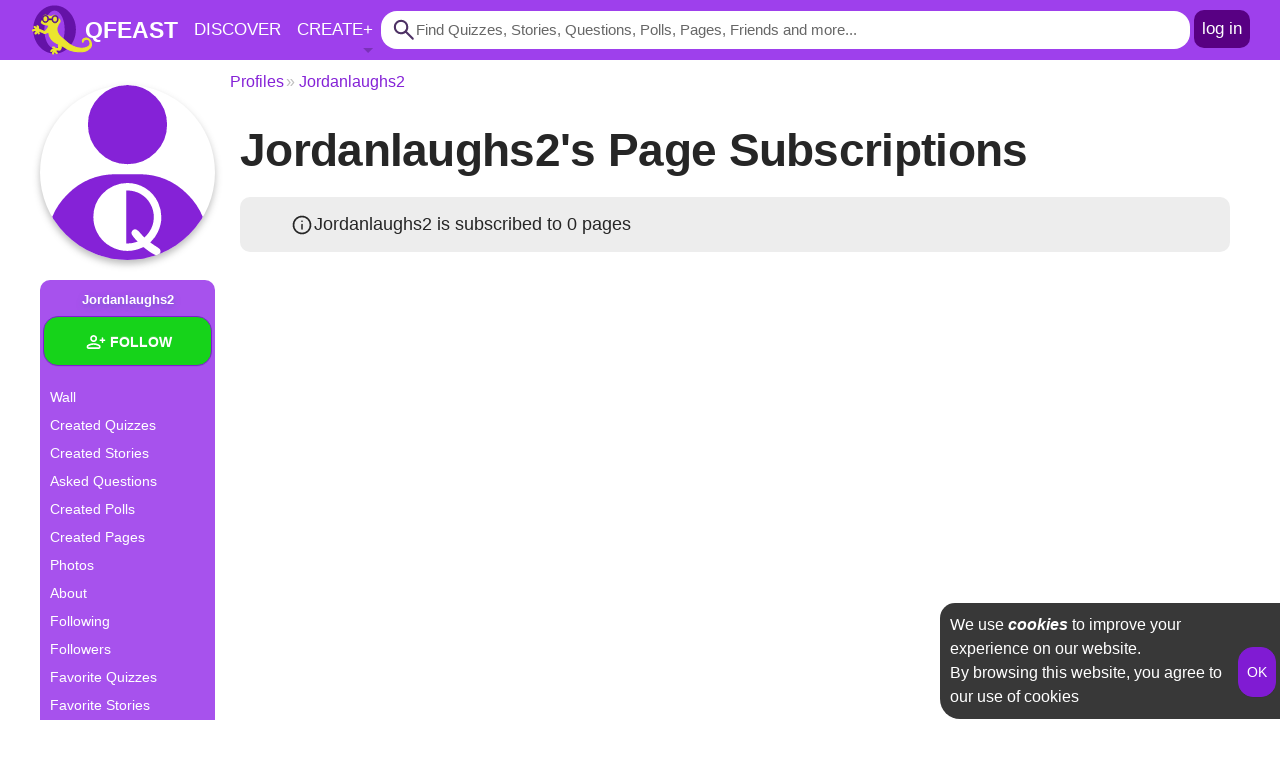

--- FILE ---
content_type: text/css;charset=utf-8
request_url: https://www.qfeast.com/pack/combined.css.h762705892.pack
body_size: 6710
content:
#pageContentDiv{width: 100%;min-height: 1040px;}#centerContentMain { display: flex;}#mainMenu_visitedDetailsDiv {background: var(--main-menu-background-color);padding-top: 4px;padding-bottom: 10px;position: relative;backdrop-filter: blur(5px);border-radius: 10px 10px 0 0;z-index: 1;}#mainMenu_visitedDetailsDiv>div:FIRST-CHILD {color: #FFF;text-align: center;font-weight: bold;font-size: 13px;line-height: 20px;padding: 6px 3px;text-shadow: 0 2px 7px rgba(14, 105, 135, 0.35);-ms-word-break: break-all; word-break: break-all; word-break: break-word;}#mainMenuDiv {--main-menu-width: 175;--main-menu-background-color: rgb(158, 64, 236, .9);width: calc(var(--main-menu-width) * 1px);position: absolute;margin-top: 15px;transition: all 0.1s ease-in;z-index: 1;}#mainMenu_bodyDiv {width: inherit;overflow: hidden;}#mainMenu_bodyDiv.fixed {position: fixed;}#mainMenu_toggleMenuDiv {display: none;}#mainMenuDiv .menuGroupNav {background: var(--main-menu-background-color);margin-bottom: 5px;padding-top: 7px;padding-bottom: 7px;backdrop-filter: blur(5px);}#mainMenuDiv .menuGroupNav:last-of-type {margin-bottom: 0;border-radius: 0 0 10px 10px;}#mainMenuDiv .menuGroupNav>a{display: block;color: #FFF;padding: 1px 10px;height: 26px;line-height: 26px;font-size: 14px;text-decoration: none;display: flex;gap: 2px; justify-content: space-between; align-items: center; position: relative;}#mainMenuDiv .menuGroupNav>a:HOVER>span:FIRST-CHILD {text-decoration: underline;}#mainMenuDiv .menuGroupNav>a>.countSpan {font-weight: bold;}#mainMenuDiv .menuGroupNav>a.selected>.countSpan {text-shadow: none;}#mainMenuDiv .menuGroupNav>a:HOVER>.countSpan {text-decoration: none;}#mainMenuDiv .menuGroupNav>a.selected {background: #722eab;}#mainMenuDiv .menuGroupNav>a:hover:after {position: absolute; height: 100%; width: 3px; background-color: #FFF; content: ''; left: 0; top: 0px;}#mainMenuDiv .menuGroupNav .attentionSpan {width: 18px; height: 18px; color: #ff0000; vertical-align: sub;}#mainMenu_visitedUserContentDiv {text-shadow: 0 2px 7px rgba(14, 105, 135, 0.35);background: none repeat scroll 0 0 rgba(232, 232, 232, 0.95);margin-top: 10px;padding-top: 7px;padding-bottom: 7px;}#mainMenuDiv .menuGroupNav a.moreOnly {display: none;}#mainMenuDiv .menuGroupNav.showMoreItems .mainMenu_showMoreItemsHref {display: none;}#mainMenuDiv .menuGroupNav.showMoreItems a.moreOnly {display: flex;}#mainMenuDiv .menuGroupNav .mainMenu_showMoreItemsHref:HOVER {text-decoration: underline;}#pageContentDiv #centerContentDiv {margin-left: -10%;margin-right: -10%;padding-left: 15px;padding-right: 15px;flex-grow: 1;min-height: 1100px;height: 1100px;}.backgrounderDiv {position: relative;padding: 10px;background: rgb(255, 255, 255, 0.9);border-radius: 30px;}.backgrounderDiv:before { content: ""; backdrop-filter: blur(5px); top: 0; left: 0; width: 100%; height: 100%; position: absolute; z-index: -1;}.backgrounderDiv.leftSpaced {margin-left: 190px;}#breadcrumbBackgrounderDiv {background: none;backdrop-filter: none;padding: 0;}@media screen and (max-width: 750px) {.backgrounderDiv.leftSpaced {margin-left: 0;}#centerContentMain {flex-direction: column;}#mainMenuDiv {width: auto; position: absolute; margin-top: 0; z-index: 1; left: calc(var(--screen-horizontal-padding) * 1px); right: calc(var(--screen-horizontal-padding) * 1px);}#mainMenu_bodyDiv {border-radius: 15px;}#mainMenu_bodyDiv.fixed {position: static;}#mainMenu_visitedDetailsDiv {background: none;backdrop-filter: none;height: 50px;}#mainMenu_toggleMenuDiv { display: flex; height: 90px; justify-content: flex-end; align-items: flex-start; cursor: pointer;}#mainMenu_toggleMenuDiv.selected {transform: rotateX(180deg);align-items: end;}#mainMenu_toggleMenuDiv span {height: 60px;width: 60px;background: #9e40ec;}#mainMenuDiv .menuGroupNav {height: 0;padding: 0;margin: 0;transition: height 0.20s ease-in;}#mainMenuDiv .menuGroupNav.visible {height: auto;}#mainMenuDiv .menuGroupNav>a {height: 40px; line-height: 40px; padding-right: 10px; background-color: transparent;}#mainMenuDiv .menuGroupNav>a >span:first-child {flex-grow: 1;}#mainMenuDiv .menuGroupNav .mainMenu_showMoreItemsHref {display: none;}#mainMenuDiv .menuGroupNav a.moreOnly {display: flex;}h1 {margin-right: 54px;min-height: 84px;}}@media screen and (max-height: 770px) {#mainMenuDiv .menuGroupNav:last-of-type {max-height: 400px;overflow: auto;}}@media screen and (max-height: 600px) { #mainMenuDiv .menuGroupNav:last-of-type {max-height: 300px;overflow: auto;}}@media screen and (max-height: 430px) { #mainMenuDiv .menuGroupNav:last-of-type {max-height: 200px;overflow: auto;}}@media screen and (max-height: 300px) { #mainMenuDiv .menuGroupNav:last-of-type {max-height: 150px;overflow: auto;}}#publishableSummaryDiv { margin-left: 190px;}#mainMenu_pageImageDiv { width: calc(var(--main-menu-width) * 1px);height: calc(var(--main-menu-width) * 1px);margin-bottom: 20px;display: flex;justify-content: center;position: relative;}#mainMenu_pageImageImg {cursor: pointer;z-index: 1;--image-size: 155;min-width: calc(var(--image-size)*1px); min-height: calc(var(--image-size)*1px); max-width: calc(var(--image-size)*1px); max-height: calc(var(--image-size)*1px); border-radius: 50%; color: #8522d7; object-fit: cover;}#mainMenu_addUPageImageHref, #mainMenu_editPageProfileDesignHref { font-size: 11px; opacity: 0.75; transition: all 0.1s ease-in 0s;}#mainMenu_editPageProfileDesignHref { bottom: 7px; color: #515151; left: 30px; position: fixed;}#mainMenu_addPageImageHref {bottom: 10px;z-index: 1;opacity: 0.75;transition: all 0.1s ease-in 0s;font-size: 11px;position: absolute;left: 0;background-color: rgb(227, 227, 227, 85%);border-radius: 7px;padding: 3px;color: #ff0000;}#itemTypeDiv{ background: rgba(215, 134, 30, 0.95); color: #FFF; width: 51px; font-size: 15px; text-align: center; position: absolute; right: 0; top: 0; border-radius: 10px; z-index: 1;}#mainMenu_subscribePageDiv {padding: 6px 3px;}#mainMenu_visitedDetailsDiv .subscribePageB {width: 100%;font-size: 10px;text-transform: uppercase;font-weight: bold;border-width: 0;transition: background-color 0.3s ease-in;}#mainMenu_visitedDetailsDiv .subscribePageB.subscribed {background-color: #b885e3;}#isPageCreatorOrMemberDiv {color: #FF8F17;padding-left: 3px;padding-right: 3px;padding-bottom: 3px;}@media screen and (max-width: 750px) {#centerContentMain {padding-top: 0;} #mainMenuDiv { top: 10px;z-index: 2;}#mainMenu_toggleMenuDiv:NOT(.currentPageHasBigImage) span{background-color: #FFF; }#mainMenuDiv .menuGroupNav.visible {margin-top: -5px;}#mainMenu_subscribePageDiv{padding: 0;height: 50px;}#isPageCreatorOrMemberDiv {position: absolute;left: 0;bottom: 0;padding: 0;} #mainMenu_pageImageDiv { height: auto; width: auto; margin-bottom: 25px; } #breadcrumbBackgrounderDiv { display: none; } #pageTitleH1 {margin-bottom: 0;} #publishableSummaryDiv {padding-top: 185px;margin-bottom: 70px; margin-left: 0;}#publishableSummaryDiv h2{margin-top: 80px;}}#breadcrumbNav {color: #bfbfbf;position: relative; display: flex; min-height: 36px;}#breadcrumbNav > span[itemprop=itemListElement] {padding-right: 15px;position: relative; text-overflow: ellipsis; overflow: hidden;}#breadcrumbNav > span[itemprop=itemListElement]:first-of-type {display: none;}#breadcrumbNav > span[itemprop=itemListElement], .visibilitySpan {white-space: nowrap;} #breadcrumbNav .controlsDiv {flex-grow: 2; gap: 5px; text-align: right; display: flex; justify-content: flex-end;}#breadcrumbNav .controlsDiv>a {text-transform: lowercase;}#breadcrumbNav > span[itemprop=itemListElement]:after {position: absolute; content: '\00BB'; right: 4px; top: 0;color: #bfbfbf;}#breadcrumbNav > span[itemprop=itemListElement]:last-of-type {padding-right: 0;}#breadcrumbNav > span[itemprop=itemListElement]:last-of-type:after {display: none;}#breadcrumbNav .controlsDiv>a > span {vertical-align: middle;}#breadcrumbNav .saveHref {color: #45AD05;}#breadcrumbNav .reportHref {color: #ff0000;}@media screen and (max-width: 750px) {#breadcrumbNav > span[itemprop=itemListElement]{display: none;}#breadcrumbNav .controlsDiv>a {border-radius: 50px; padding: 5px; box-shadow: none;}#breadcrumbNav .saveHref.saved {background-color: #36771f; border-color: #36771f; color: #FFF;}#breadcrumbNav .labelSpan {display: none;}#breadcrumbNav .controlsDiv > a > span {vertical-align: baseline;}#breadcrumbNav > span[itemprop=itemListElement]{display: none;}}input[type="text"].error, input[type="password"].error,input[type="file"].error, textarea.error,select.error{border-color: #FF0000;}label.error {display: inline;background-color: #FF9191; color:#FFF !important; font-size: 14px; padding: 8px; position: absolute; vertical-align: middle; margin-left: 3px; text-align: left; border: 1px solid #FF4848; -moz-border-radius: 5px;-webkit-border-radius: 5px;border-radius: 5px;white-space: pre;line-height: 16px;-moz-box-shadow: 3px 7px 13px rgba(255, 0, 0, 0.4);-webkit-box-shadow: 3px 7px 13px rgba(255, 0, 0, 0.4);box-shadow: 3px 7px 13px rgba(255, 0, 0, 0.4);text-shadow: 1px 1px 0 rgba(84, 81, 81, 0.4);z-index: 1;}label.error:before { border-bottom: 7px solid rgba(255, 255, 255, 0); border-right: 7px solid #FF4848; border-top: 7px solid rgba(255, 255, 255, 0); content: ""; height: 0; left: -7px; margin-top: -7px; position: absolute; top: 50%; width: 0;}label.error:after { border-bottom: 6px solid rgba(255, 255, 255, 0); border-right: 6px solid #FF9191; border-top: 6px solid rgba(255, 255, 255, 0); content: ""; height: 0; left: -6px; margin-top: -6px; position: absolute; top: 50%; width: 0;}label.error.valid:BEFORE,label.error.valid:AFTER{display: none;}input[type="text"].valid, input[type="password"].valid,input[type="file"].valid, textarea.valid,select.valid{border-color: #22BB3F; }input[type="text"].valid::after { font-family: FontAwesome; content: '\f2d3'; margin-left: -1.5em; background-color: red;}@media screen and (max-width: 990px) {label.error{left: 0px;bottom: 100%;margin-left: 0;margin-bottom: 7px;}label.error:before{margin-top: 0;left: 10px;top: 100%;border-left: 7px solid rgba(255, 255, 255, 0); border-right: 7px solid rgba(255, 255, 255, 0); border-top: 7px solid #FF4848; border-bottom: 0;}label.error:after {margin-top: 0;left: 11px;top: 100%; border-left: 6px solid rgba(255, 255, 255, 0); border-right: 6px solid rgba(255, 255, 255, 0); border-top: 6px solid #FF9191;}}#socialNetworkSharerDiv {width: 52px;padding: 7px 5px;background-color: #fff;border: 1px solid #bbb;position: relative;line-height: 20px;-moz-border-radius: 5px;-webkit-border-radius: 5px;border-radius: 5px;-moz-box-shadow: 1px 0 15px rgba(0, 0, 0, 0.2);-ms-box-shadow: 1px 0 15px rgba(0, 0, 0, 0.2);-webkit-box-shadow: 1px 0 15px rgba(0, 0, 0, 0.2);box-shadow: 1px 0 15px rgba(0, 0, 0, 0.2);}#socialNetworkSharerDiv.showJustPublishedMessage {border-color: #00447b; }body.darkTheme #socialNetworkSharerDiv {background-color: #232323;}#centerContentMain #socialNetworkSharerDiv,#centerContentDiv #socialNetworkSharerDiv {bottom: 180px;position: fixed;z-index: 1;}#mainMenuDiv #socialNetworkSharerDiv{margin-top: 10px;float: right;}#socialNetworkSharerDiv .justPublishedMessageDiv{position: absolute;left: 100%;top: 0;padding: 10px;background-color: #7ed232; border: 1px solid #00447b;color: #FFF;margin-left: 10px; font-size: 15px; font-weight: bold; line-height: 30px; width: 420px; z-index: 1; -moz-border-radius: 5px;-webkit-border-radius: 5px;border-radius: 5px;-moz-box-shadow: 1px 0 15px rgba(0, 0, 0, 0.2);-ms-box-shadow: 1px 0 15px rgba(0, 0, 0, 0.2);-webkit-box-shadow: 1px 0 15px rgba(0, 0, 0, 0.2);box-shadow: 1px 0 15px rgba(0, 0, 0, 0.2);}#socialNetworkSharerDiv .justPublishedMessageDiv:BEFORE {width: 0; height: 0; content: '';left: -10px;top: 9px; position: absolute; width: 0;border-top: 10px solid transparent;border-bottom: 10px solid transparent; border-right: 10px solid #00447b; }#socialNetworkSharerDiv .justPublishedMessageDiv:AFTER {width: 0; height: 0; content: '';left: -9px;top: 10px; position: absolute; width: 0;border-top: 9px solid transparent;border-bottom: 9px solid transparent; border-right: 9px solid #7ed232; }#socialNetworkSharerDiv .justPublishedMessageDiv .closeJustPublishedMessageDiv { color: #FFF; cursor: pointer; font-size: 12px; font-weight: bold; height: 12px; line-height: 12px; position: absolute; right: 5px; text-align: center; top: 2px; width: 12px;}#socialNetworkSharerDiv .justPublishedMessageDiv .closeJustPublishedMessageDiv:HOVER {color: #000;}#socialNetworkSharerDiv .sharerItemHref{display: block;height: 20px;position: relative;line-height: 20px;text-align: center;}#socialNetworkSharerDiv .sharerItemHref:HOVER{text-decoration: none;}#socialNetworkSharerDiv .sharerItemHref.facebook{background: #4c69ba;background: rgba(0, 0, 0, 0) linear-gradient(#4c69ba, #3b55a0) repeat scroll 0 0;color: #FFF;font-size: 11px; text-align: left; text-indent: 18px;-moz-border-radius: 3px;-webkit-border-radius: 3px;border-radius: 3px;}#socialNetworkSharerDiv .sharerItemHref.facebook:HOVER{ background: rgba(0, 0, 0, 0) linear-gradient(#5B77C9, #4766BF) repeat scroll 0 0;}#socialNetworkSharerDiv .sharerItemHref.facebook > span{background-color: #FFF;position: absolute;top: 4px;left: 4px; display: block;width: 12px;height: 12px;line-height: 12px;text-indent: 0;overflow: hidden;}#socialNetworkSharerDiv .sharerItemHref.facebook > span > span{position: absolute;left: 5px;top: 2px;color: #3b55a0;font-size: 18px;display: block;}#socialNetworkSharerDiv .sharerItemHref.twitter{background-color: #1b95e0;color: #FFF;margin-top: 16px;-moz-border-radius: 3px;-webkit-border-radius: 3px;border-radius: 3px;}#socialNetworkSharerDiv .sharerItemHref.twitter:HOVER{ background-color: #31AAF5;}.paginationNav {position: fixed; bottom: -86px; left: 0; z-index: 1; right: 0; display: flex; justify-content: center;}.paginationDiv {padding: 10px; background: rgba(241, 243, 244, 0.76); box-shadow: 0 3px 6px rgba(0, 0, 0, .10); border-radius: 10px; display: flex; gap: 4px; flex-wrap: wrap; justify-content: center; position: relative; bottom: 100px;}body.darkTheme .paginationDiv {background: rgb(130, 130, 130);background: rgba(130, 130, 130, 0.76);}.paginationNav:HOVER .paginationDiv{background: rgb(232, 232, 232);background: rgba(232, 232, 232, 0.96);}body.normal.darkTheme .paginationNav:HOVER .paginationDiv{background: rgb(197, 197, 197);background: rgba(197, 197, 197, 0.76);}.paginationDiv a {background: #FFF;border-radius: 5px;z-index: 1;padding: 5px 18px;color: #6F6F6F;}body.darkTheme .paginationDiv a {background-color: #3c3c3c;}.paginationDiv a:active {transform: translate3d(0px, 1px, 0px);box-shadow: 0px 1px 0px rgba(255,255,255,0.58),inset 0px 1px 6px rgba(0,0,0,0.07),inset 0px -14px 13px rgba(255,255,255,0.2);}.paginationDiv a:HOVER{text-decoration: none; background-color: #d5d5d5;}.paginationDiv a.currentPageIndexHref, .paginationDiv a.currentPageIndexHref:HOVER {background-color: #5d2f84; color: #FFF;}.tabTitlesNav {padding-top: 15px; padding-bottom: 15px; position: relative; display: flex; flex-wrap: wrap; gap: 10px; justify-content: center;}.tabTitlesNav > * {background-color: #F1F1F1; border-radius: 10px; padding: 6px 7px; position: relative; cursor: pointer; }body.darkTheme .tabTitlesNav > * {background-color: #3c3c3c;}.tabTitlesNav > * > *{font-size: 16px;margin: 0;padding: 0;text-transform: none;display: inline;}.tabTitlesNav > *, .tabTitlesNav > * > *{ color: #3E3E3E;}.tabTitlesNav > *.selected,.tabTitlesNav > *.selected:HOVER,body.normal.darkTheme .tabTitlesNav > *.selected:HOVER, .tabTitlesNav > *.selected > * {background-color: #a247ed;color: #FFF;position: relative;}.tabTitlesNav > *.selected:AFTER {position: absolute;bottom: -8px;left: 50%;content: '';margin-left: -8px;border-left: 8px solid transparent;border-right: 8px solid transparent;border-top: 8px solid #a247ed;border-bottom-width: 0px;}.tabTitlesNav > *:HOVER {background-color: #EAEAEA; color: #3E3E3E;text-decoration: none;}body.normal.darkTheme .tabTitlesNav > *:HOVER {background-color: #d5d5d5;}.tabContentsDiv>.tabContentDiv {display: none;}.tabContentsDiv>.tabContentDiv.selected {display: block;}.profileStatsDiv {display: flex; justify-content: center; gap: 10px; flex-wrap: wrap; padding-bottom: 10px;}.profileStatsDiv .profileStatHref{width: 70px; height: 70px; cursor: pointer; text-align: center; background-color: rgb(55, 4, 55, .3); border: 2px solid #fff; font-size: 27px; border-radius: 50%; display: flex; flex-direction: column; justify-content: center; color: #c9c9c9; position: relative;}body.darkTheme .profileStatsDiv .profileStatHref{background-color: #232323;}.profileStatsDiv .profileStatHref .labelSpan{ font-size: 12px;}body.darkTheme .profileStatsDiv .profileStatHref .labelSpan {color: #aaa;}.profileStatsDiv .profileStatHref:HOVER{background-color: rgb(55, 4, 55, .9);color: #FFF;text-decoration: none;}body.normal.darkTheme .profileStatsDiv .profileStatHref:HOVER {color: #FFF;}.profileStatsDiv .profileStatHref .badgesSpan {position: absolute; color: #d21fd2; display: flex; top: 55px; left: 0; right: 0; justify-content: center;}.userIntroDetails_containerDiv {width: 256px;background-color: #FFF;z-index: 2600;position: absolute;left: 0;top: 0;display: none;border-radius: 20px;box-shadow: 0 4px 7px rgba(118, 118, 118, 0.4);}body.darkTheme .userIntroDetails_containerDiv {background-color: #232323;border-color: #181818;}.userIntroDetails_containerDiv .userIntroDetails_arrowDiv {position: absolute;left: 0;top: 0;width: 20px;}.userIntroDetails_containerDiv.bottomArrow .userIntroDetails_arrowDiv {top: auto;bottom: 0;}body.darkTheme .userIntroDetails_containerDiv .userIntroDetails_arrowDiv:BEFORE {border-color: #181818 rgba(255, 255, 255, 0);}.userIntroDetails_containerDiv .userIntroDetails_arrowDiv:AFTER {border-color: #1d1d1d rgba(255, 255, 255, 0);border-style: solid;border-width: 0 9px 9px;content: "";top: -9px;left: 18px;position: absolute;}.userIntroDetails_containerDiv.bottomArrow .userIntroDetails_arrowDiv:BEFORE {border-width: 7px 7px 0 7px;top: 1px;}.userIntroDetails_containerDiv.bottomArrow .userIntroDetails_arrowDiv:AFTER {border-color: #FFF rgba(255, 255, 255, 0);border-width: 6px 6px 0 6px;top: 0;}body.darkTheme .userIntroDetails_containerDiv.bottomArrow .userIntroDetails_arrowDiv:AFTER {border-color: #232323 rgba(255, 255, 255, 0);}.userIntroDetails_containerDiv .userIntroDetails_userImageDiv {background-color: #333333; height: 256px; display: flex; justify-content: center; align-items: center; border-radius: 20px 20px 0 0 ;}.userIntroDetails_containerDiv .userIntroDetails_userImageDiv>img {--image-size: 200;min-width: calc(var(--image-size)*1px); min-height: calc(var(--image-size)*1px); max-width: calc(var(--image-size)*1px); max-height: calc(var(--image-size)*1px); border-radius: 50%; color: #8522d7; object-fit: cover;}.userIntroDetails_containerDiv .userIntroDetails_followingControlB,.userIntroDetails_containerDiv .userIntroDetails_blockingControlB {position: absolute;right: 5px;}.userIntroDetails_containerDiv .userIntroDetails_followingControlB {top: 5px;}.userIntroDetails_containerDiv .userIntroDetails_blockingControlB {top: 200px;}.userIntroDetails_containerDiv .userIntroDetails_userNameHref {position: absolute;color: #FFF;left: 0;background-color: #1d1d1d;font-weight: bold;overflow: hidden;white-space: nowrap;text-overflow: ellipsis;}.userIntroDetails_containerDiv .userIntroDetails_userNameHref {font-family: "Segoe UI", Arial, sans-serif;font-size: 15px;top: 0;padding: 5px 10px;border-top-left-radius: 20px;max-width: 140px;}.userIntroDetails_containerDiv .profileStatsDiv {margin-top: 15px;margin-bottom: 10px;gap: 24px 10px;padding: 0 4px;}.userIntroDetails_containerDiv .profileStatsDiv .profileStatHref {width: 50px;height: auto;background-color: transparent;border: none;color: #262626;}.userIntroDetails_containerDiv .profileStatsDiv .profileStatHref:HOVER {background-color: transparent;color: #003A5E;}.userIntroDetails_containerDiv .profileStatsDiv .profileStatHref .badgesSpan{top: 42px;}.userIntroDetails_containerDiv .profileStatsDiv .profileStatHref .badgeSpan{width: 15px;height: 15px;}.userIntroDetails_aboutYourselfTextDiv {color: #1d4144;font-style: italic;cursor: pointer;overflow: hidden;text-align: left;padding: 4px;}body.darkTheme .userIntroDetails_aboutYourselfTextDiv {color: inherit;}#publishableHeader {margin-top: 10px;margin-bottom: 40px;display: flex;position: relative;z-index: 0;}#publishableHeader h1, #publishableHeader h2{text-shadow: 1px -1px 6px #060604;}@media screen and (max-width: 10099px) {#publishableHeader {margin-left: -75%;margin-right: -75%;padding-left: 75%;padding-right: 75%;}}@media screen and (max-width: 5099px) {#publishableHeader {margin-left: -34%;margin-right: -34%;padding-left: 34%;padding-right: 34%;}}@media screen and (max-width: 1499px) {#publishableHeader {margin-left: -13%;margin-right: -13%;padding-left: 13%;padding-right: 13%;}}@media screen and (max-width: 990px) {#publishableHeader {margin-left: -5%; margin-right: -5%; padding-left: 5%; padding-right: 5%;}}#centerContentMain #publishableHeader:before {content: ""; position: absolute; left: 0;right: 0; top: -58px; bottom: -15px;}#centerContentMain.currentPageHasBigImage #publishableHeader:before {filter: blur(1px) brightness(20%); background-size: cover; background-position: center; background-color: #828282;}#centerContentMain:not(.currentPageHasBigImage) #publishableHeader:before {background-color:#9e40ec;}#centerContentMain:not(.currentPageHasBigImage) #breadcrumbNav span a, #centerContentMain #publishableSummaryDiv, #centerContentMain #publishableImageDiv,#centerContentMain:not(.currentPageHasBigImage) .authorProfileSpan a {color: #FFF;}#centerContentMain #publishableSummaryDiv, #centerContentMain #breadcrumbNav, #centerContentMain #publishableImageDiv {z-index: 1;}#centerContentMain #publishableSummaryDiv {display: flex; flex-wrap: wrap; align-content: center;}#centerContentMain #publishableSummaryDiv > *{width: 100%;}#publishableImageDiv {margin-right: 20px;}#publishableImageDiv > * {margin-top: 20px; border-radius: 15px; width: 192px; height: auto; object-fit: contain;}#summaryDiv {overflow: hidden;white-space: nowrap;text-overflow: ellipsis;padding-top: 10px;color: #FFF;}#summaryDiv>span {border-left: 1px solid #888888;margin-left: 6px;padding-left: 6px;}#summaryDiv>span:FIRST-CHILD {border-left-width: 0;margin-left: 0;padding-left: 0;}#summaryDiv .commentCountWrapperSpan>span:FIRST-CHILD {margin-right: 2px;vertical-align: middle;font-size: 15px;}@media screen and (max-width: 750px) {#publishableHeader {flex-direction: column}#publishableImageDiv {text-align: center; margin-right: 0; margin-bottom: 10px;}#publishableImageDiv > * {object-fit: cover; height: auto; border-radius: 40px; margin-top: 0;}#publishableImageDiv > img {width: 100%;}#publishableImageDiv > svg {width: 20%;}}#togglePublishableAdminControlsHref {background-color: #FF0000;bottom: 0;color: #FFF;cursor: pointer;height: 20px;line-height: 20px;padding: 6px;position: fixed;text-align: center;z-index: 5;}#publishableAdminControlsDiv {bottom: 0;position: fixed;display: none;background-color: #FFF;border: 1px solid #FF0000;padding: 4px 4px 28px 4px;z-index: 4;left: 0;right: 0;max-height: 500px;overflow: auto;flex-direction: column;gap: 30px;}#publishableAdminControlsDiv>form:nth-child(even) {background-color: #e7e7e7;}#publishableAdminControlsDiv .formControlsDiv {margin-top: 0;padding-top: 0;border-top: 0;}@media screen and (max-width: 1049px) {.formControlsDiv {margin-top: 0;}}.externalSharedResourceDiv { padding-bottom: 10px; position: relative; display: flex; flex-wrap: wrap; justify-content: center; gap: 20px; align-items: center;}.externalSharedResourceDiv.urlInformationFetcherDiv{background-color: #f7f7f7;}.externalSharedResourceDiv.urlInformationFetcherDiv.loading:AFTER{position: absolute;content: '';left: 0;right: 0;top: 0;bottom: 0;background-color: #FFF;opacity: 0.4;filter: alpha(opacity = 40);}.externalSharedResourceDiv.urlInformationFetcherDiv .deleteHref{position: absolute; line-height: 16px; background-color: #646464; color: #FFF; border-radius: 50%; box-shadow: 0 1px 2px rgba(86, 86, 86, 0.4);}.externalSharedResourceDiv.urlInformationFetcherDiv .deleteHref:HOVER{background-color: #484848;color: #FFF;text-decoration: none;}.externalSharedResourceDiv .externalSharedResourceImageDiv{position: relative;}.externalSharedResourceDiv .externalSharedResourceImageControlsDiv{display: none;}.externalSharedResourceDiv .externalSharedResourceContentDiv{flex-grow: 1;}.externalSharedResourceDiv.urlInformationFetcherDiv .externalSharedResourceImageControlsDiv{display: block; position: absolute; left: 0; right: 0; top: 0; height: 34px; background: rgba(186, 186, 186, 0.76); box-shadow: 0 3px 6px rgba(0, 0, 0, .10); border-radius: 20px 20px 0 0;}.externalSharedResourceDiv.urlInformationFetcherDiv .externalSharedResourceImageControlsDiv a{position: absolute;display: inline-block;text-align: center;}.externalSharedResourceDiv.urlInformationFetcherDiv .previousExternalSharedResourceImageHref,.externalSharedResourceDiv.urlInformationFetcherDiv .nextExternalSharedResourceImageHref{top: 2px;height: 20px;width: 20px;line-height: 20px;color: #31c4f5;background-color: #FFF;}.externalSharedResourceDiv.urlInformationFetcherDiv .previousExternalSharedResourceImageHref:HOVER,.externalSharedResourceDiv.urlInformationFetcherDiv .nextExternalSharedResourceImageHref:HOVER{text-decoration: none; background-color: #d5d5d5;}.externalSharedResourceDiv.urlInformationFetcherDiv .previousExternalSharedResourceImageHref{left: 2px;}.externalSharedResourceDiv.urlInformationFetcherDiv .nextExternalSharedResourceImageHref{left: 30px;}.externalSharedResourceDiv.urlInformationFetcherDiv .removeExternalSharedResourceImageHref{top: 4px;right: 10px; }.externalSharedResourceDiv .externalSharedResourceImg{display: none; background-color: #FFF; cursor: pointer; box-shadow: 0 3px 6px rgba(0, 0, 0, .25); border-radius: 20px; width: 100%; height: 100%; object-fit: cover;}.externalSharedResourceDiv.urlInformationFetcherDiv .externalSharedResourceImg{cursor: auto;}.externalSharedResourceDiv .externalSharedResourceImg.selected{display: block;}.externalSharedResourceDiv .playVideoDiv{position: absolute;left: 0;right: 0;top: 0;bottom: 0;cursor: pointer;}.externalSharedResourceDiv .playVideoDiv:BEFORE{content: '';position: absolute;left: 50%;top: 50%;width: 50px;height: 50px;margin-left: -25px;margin-top: -25px;background: rgb(0, 0, 0);background: rgba(0, 0, 0, .60);border: 2px solid #BBBBBB;-moz-border-radius: 50%;-webkit-border-radius: 50%;border-radius: 50%;-webkit-box-shadow: 4px 2px 2px rgba(254, 254, 254, 0.4);-moz-box-shadow: 4px 2px 2px rgba(254, 254, 254, 0.4);box-shadow: 4px 2px 2px rgba(254, 254, 254, 0.4);}.externalSharedResourceDiv .externalSharedResourceImageDiv:HOVER .playVideoDiv:BEFORE{border-color: #FFF;-webkit-box-shadow: 4px 2px 2px rgba(254, 254, 254, 0.5);-moz-box-shadow: 4px 2px 2px rgba(254, 254, 254, 0.5);box-shadow: 4px 2px 2px rgba(254, 254, 254, 0.5);}.externalSharedResourceDiv .playVideoDiv:AFTER{content: '';position: absolute;left: 50%;top: 50%;margin-left: -5px; margin-top: -9px;width: 0; height: 0; border-top: 12px solid transparent; border-bottom: 12px solid transparent; border-left: 20px solid #BBBBBB;}.externalSharedResourceDiv .externalSharedResourceImageDiv:HOVER .playVideoDiv:AFTER{border-left-color: #FFF;}.externalSharedResourceDiv.urlInformationFetcherDiv .playVideoDiv{cursor: auto;}.externalSharedResourceDiv .externalSharedResourceTitleDiv{font-weight: bold; padding-bottom: 10px;}.externalSharedResourceDiv.urlInformationFetcherDiv .externalSharedResourceTitleDiv{margin-right: 40px;}.externalSharedResourceDiv .externalSharedResourceURLDiv{padding-bottom: 7px;overflow-wrap: anywhere;}.externalSharedResourceDiv.urlInformationFetcherDiv .externalSharedResourceURLDiv a:HOVER{text-decoration: none;cursor: auto;}.externalSharedResourceDiv .externalSharedResourceDescriptionDiv{color: #656565;font-style: italic;overflow: hidden;}.externalSharedResourceDiv .removeExternalSharedResourceHref{display: none;}.externalSharedResourceDiv.urlInformationFetcherDiv .removeExternalSharedResourceHref{display: block;top: 5px;right: 5px; }.entryDiv {border-bottom: 1px solid #E0E0E0; padding-top: 14px; padding-bottom: 14px; display: flex; gap: 8px;}.entryDiv .entryAuthorImg, .entryDiv .commentAuthorImg {--image-size: 36;min-width: calc(var(--image-size)*1px); min-height: calc(var(--image-size)*1px); max-width: calc(var(--image-size)*1px); max-height: calc(var(--image-size)*1px); cursor: pointer; color: #8522d7; border-radius: 50%; object-fit: cover;}.entryDiv .entryContentDiv {flex-grow: 1;}.entryDiv .entryAuthorDiv{ margin-right: 17px; overflow: hidden;}.entryDiv .entryBodyDiv {margin-bottom: 5px;}.entryDiv .entryBodyDiv, .commentDiv .commentBodyDiv {word-wrap: break-word; word-break: break-word;}.entryDiv .entryBodyDiv > * {vertical-align: bottom;}.entryDiv .controlsDiv {min-height: 32px;height: auto !important;height: 32px; overflow: visible; width: 100%; margin-top: 1px; position: relative; text-align: right;}.entryDiv .controlsDiv .mentionAdviceSpan{position: absolute;left: 0;top: 0;font-size: 11px;}.entryDiv .controlsDiv .mentionAdviceSpan > span{font-weight: bold;}.entryDiv .agreeB, .entryDiv .disagreeB {height: 32px;width: auto;border: 1px solid transparent;text-align: left;font-size: 16px;line-height: 20px;color: #666666;padding: 4px;cursor: pointer;border-radius: 10px;box-shadow: none;position: absolute;top: 0;text-shadow: none;background-color: transparent;background-origin: inherit;}.entryDiv .agreeB:ACTIVE, .entryDiv .disagreeB:ACTIVE {-webkit-box-shadow: inset 0 3px 7px rgba(0,0,0,0.1),0 1px 2px rgba(0,0,0,0.05);-moz-box-shadow: inset 0 3px 7px rgba(0,0,0,0.1),0 1px 2px rgba(0,0,0,0.05);box-shadow: inset 0 3px 7px rgba(0,0,0,0.1),0 1px 2px rgba(0,0,0,0.05);}.entryDiv .agreeB {left: 0px;}.entryDiv .disagreeB {left: 50px;}.entryDiv .agreeB:HOVER,.entryDiv .disagreeB:HOVER {color: #606060;border-color: #9DD3F1;background-color: transparent;-moz-box-shadow: 0 4px 7px rgba(190, 190, 190, 0.4);-webkit-box-shadow: 0 4px 7px rgba(190, 190, 190, 0.4);box-shadow: 0 4px 7px rgba(190, 190, 190, 0.4);}.entryDiv .controlsDiv .agreeB.votedB,.entryDiv .controlsDiv .agreeB.votedB:HOVER,.entryDiv .controlsDiv .disagreeB.votedB,.entryDiv .controlsDiv .disagreeB.votedB:HOVER{background-color: #E2EFF5; border-color: #371454; -moz-box-shadow: 0 4px 7px rgba(190, 190, 190, 0.4);-webkit-box-shadow: 0 4px 7px rgba(190, 190, 190, 0.4);box-shadow: 0 4px 7px rgba(190, 190, 190, 0.4);}.entryDiv .agreeB.disabledB,.entryDiv .disagreeB.disabledB,.entryDiv .agreeB.disabledB:HOVER,.entryDiv .disagreeB.disabledB:HOVER{background-color: transparent; border-color: transparent;cursor: default;-moz-box-shadow: none;-webkit-box-shadow: none;box-shadow: none;}.entryDiv .disabledB > .msIconSpan{color: #d5d5d5;cursor: not-allowed;}.entryDiv .replyHref:after { background-color: #C9C9C9; content: ""; height: 8px; left: -18px; position: absolute; top: 6px; width: 1px;}.entryDiv .replyHref { height: inherit; left: 124px; line-height: 20px; margin-top: -10px; position: absolute; top: 50%;}.entryDiv > .elapsedTimeDiv{left: -1px;top: -28px;}.entryDiv .entryBodyDiv .videoDiv{padding-top: 8px;}.entryDiv .commentContentDiv {flex-grow: 1;}.entryDiv form{margin-top: 5px;margin-bottom: 10px;}.entryDiv form textarea {height: 72px;resize: none;font-family: inherit;}.entryDiv form input[type="button"] {margin-left: 15px;}.entryDiv .commentsDiv {display: none;margin-top: 5px;padding: 5px;}body.darkTheme .entryDiv .commentsDiv { background-color: #232323;}.entryDiv .commentsDiv .commentDiv {padding-bottom: 10px; display: flex; gap: 8px;}.entryDiv .commentAuthorDiv { margin-right: 17px; overflow: hidden; text-overflow: ellipsis;}.entryDiv .commentBodyDiv > * {vertical-align: bottom;}.entryDiv .subscribeDiv{margin-top: 5px;}.entryDiv .showPreviousEntryCommentsHref{text-align: center;display: block;}.entryDiv .publishableArticle {margin-left: auto;margin-right: auto;}.entryDiv.storyChapterCreated .storyChapterDiv{overflow: hidden;padding-top: 10px;}.entryDiv.storyChapterCreated .storyChapterTitleDiv {padding: 15px 0; text-align: center; font-weight: bold;}.entryDiv.storyChapterCreated .storyChapterBodyDiv{color: #3F4C51;line-height: 17px;font-family: "Proxima Nova Regular", "Helvetica Neue", Arial, Helvetica, sans-serif;}body.darkTheme .entryDiv.userImageCreated .captionDiv,body.darkTheme .entryDiv.pageImageCreated .captionDiv,body.darkTheme .entryDiv.starredUserImage .captionDiv,body.darkTheme .entryDiv.starredPageImage .captionDiv{color: inherit;}body.darkTheme .entryDiv.storyChapterCreated .storyChapterBodyDiv{color: inherit;}.entryDiv.storyChapterCreated .storyChapterBodyDiv a{margin-left: 3px;}.entryDiv.userImageCreated .imageDiv,.entryDiv.pageImageCreated .imageDiv,.entryDiv.starredUserImage .imageDiv,.entryDiv.starredPageImage .imageDiv,.entryDiv.storyChapterCreated .imageDiv {max-width: 600px; max-height: 450px;margin-top: 10px;position: relative;display: flex; justify-content: center; align-items: center; aspect-ratio: 4/3; margin-left: auto; margin-right: auto; overflow: hidden;}.entryDiv.userImageCreated .captionDiv,.entryDiv.pageImageCreated .captionDiv,.entryDiv.starredUserImage .captionDiv,.entryDiv.starredPageImage .captionDiv{color: #3A3A3A; font-family: sans-serif,arial; font-size: 20px; font-weight: bold; line-height: 26px; margin-bottom: 10px; word-break: break-word;word-wrap: break-word;}.entryDiv.userImageCreated .imageDiv img,.entryDiv.pageImageCreated .imageDiv img,.entryDiv.starredUserImage .imageDiv img,.entryDiv.starredPageImage .imageDiv img,.entryDiv.starredPageImage .imageDiv img,.entryDiv.storyChapterCreated .imageDiv img{border-radius: 24px;object-fit: contain;}.entryDiv.userImageCreated .imageDiv img,.entryDiv.pageImageCreated .imageDiv img,.entryDiv.starredUserImage .imageDiv img,.entryDiv.starredPageImage .imageDiv img,.entryDiv.storyChapterCreated .imageDiv img,.entryDiv.userImageCreated .imageDiv video,.entryDiv.pageImageCreated .imageDiv video,.entryDiv.starredUserImage .imageDiv video,.entryDiv.starredPageImage .imageDiv video{ width: 100%; height: 100%; margin-left: auto; margin-right: auto; cursor: pointer; object-fit: contain;}.entryDiv.userImageCreated .imageDiv img:HOVER,.entryDiv.pageImageCreated .imageDiv img:HOVER,.entryDiv.starredUserImage .imageDiv img:HOVER,.entryDiv.starredPageImage .imageDiv img:HOVER,.entryDiv.storyChapterCreated .imageDiv img:HOVER,.entryDiv.userImageCreated .imageDiv video:HOVER,.entryDiv.pageImageCreated .imageDiv video:HOVER,.entryDiv.starredUserImage .imageDiv video:HOVER,.entryDiv.starredPageImage .imageDiv video:HOVER{box-shadow: 0 4px 7px rgba(89, 89, 89, 0.4);}.entryDiv .commentCountWrapperSpan {left: 0;top: 40px; height: 22px; line-height: 22px; padding: 4px; border-radius: 0 2px 2px 0; position: absolute; text-shadow: 0 -1px 1px rgba(0, 0, 0, 0.25); max-width: 164px; white-space: nowrap; overflow: hidden; text-overflow: ellipsis; text-align: left; color: #FFF; font-size: 11px; background-color: rgba(57, 11, 95, 0.9); border-radius: 0 9px 9px 0;}.entryDiv .commentCountWrapperSpan > span:FIRST-CHILD{margin-right: 2px;}@media screen and (max-width: 750px) {.entryDiv.userImageCreated .imageDiv,.entryDiv.pageImageCreated .imageDiv,.entryDiv.starredUserImage .imageDiv,.entryDiv.starredPageImage .imageDiv,.entryDiv.storyChapterCreated .imageDiv {aspect-ratio: 9 / 16; width: 100%;}}.entryDiv.statusPagePost .toSpan{color: #8C8C8C;}#anywoneCanAddPagePostsTipSpan {padding-left: 14px; font-style: italic; float: left; vertical-align: middle; line-height: 30px;}#anywoneCanAddPagePostsTipSpan > span {vertical-align: middle;}.tabContentsDiv {min-height: 100px;height: auto !important;height: 100px;}#addStatusPagePostForm {text-align: right;padding-bottom: 10px}#statusPagePostT {height: 72px;resize: none;}#addStatusPagePostForm > .externalSharedResourceDiv {margin-top: 5px;margin-bottom: 25px;}#imageUploadProgressBarDiv {height: 3px;margin-top: 5px;background-color: #CED9DD;visibility: hidden;}#imageUploadProgressBarValueDiv {height: 100%;width: 0px;background-color: #769AC1;}#imageUploadErrorL {visibility: hidden;position: static;}#imageUploadErrorL:before,#imageUploadErrorL:after{top: 10px;}#itemListDiv .entryDiv:LAST-CHILD {padding-bottom: 0px;border-bottom-width: 0px;margin-bottom: 0px;}

--- FILE ---
content_type: text/javascript;charset=utf-8
request_url: https://www.qfeast.com/pack/combined.js.h-1602051264.pack
body_size: 52217
content:
!function(e,t){"use strict";"object"==typeof module&&"object"==typeof module.exports?module.exports=e.document?t(e,!0):function(e){if(!e.document)throw new Error("jQuery requires a window with a document");return t(e)}:t(e)}("undefined"!=typeof window?window:this,function(C,e){"use strict";var t=[],E=C.document,r=Object.getPrototypeOf,s=t.slice,g=t.concat,u=t.push,i=t.indexOf,n={},o=n.toString,v=n.hasOwnProperty,a=v.toString,l=a.call(Object),y={},m=function(e){return"function"==typeof e&&"number"!=typeof e.nodeType},x=function(e){return null!=e&&e===e.window},c={type:!0,src:!0,nonce:!0,noModule:!0};function b(e,t,n){var r,i,o=(n=n||E).createElement("script");if(o.text=e,t)for(r in c)(i=t[r]||t.getAttribute&&t.getAttribute(r))&&o.setAttribute(r,i);n.head.appendChild(o).parentNode.removeChild(o)}function w(e){return null==e?e+"":"object"==typeof e||"function"==typeof e?n[o.call(e)]||"object":typeof e}var f="3.4.1",k=function(e,t){return new k.fn.init(e,t)},p=/^[\s\uFEFF\xA0]+|[\s\uFEFF\xA0]+$/g;function d(e){var t=!!e&&"length"in e&&e.length,n=w(e);return!m(e)&&!x(e)&&("array"===n||0===t||"number"==typeof t&&0<t&&t-1 in e)}k.fn=k.prototype={jquery:f,constructor:k,length:0,toArray:function(){return s.call(this)},get:function(e){return null==e?s.call(this):e<0?this[e+this.length]:this[e]},pushStack:function(e){var t=k.merge(this.constructor(),e);return t.prevObject=this,t},each:function(e){return k.each(this,e)},map:function(n){return this.pushStack(k.map(this,function(e,t){return n.call(e,t,e)}))},slice:function(){return this.pushStack(s.apply(this,arguments))},first:function(){return this.eq(0)},last:function(){return this.eq(-1)},eq:function(e){var t=this.length,n=+e+(e<0?t:0);return this.pushStack(0<=n&&n<t?[this[n]]:[])},end:function(){return this.prevObject||this.constructor()},push:u,sort:t.sort,splice:t.splice},k.extend=k.fn.extend=function(){var e,t,n,r,i,o,a=arguments[0]||{},s=1,u=arguments.length,l=!1;for("boolean"==typeof a&&(l=a,a=arguments[s]||{},s++),"object"==typeof a||m(a)||(a={}),s===u&&(a=this,s--);s<u;s++)if(null!=(e=arguments[s]))for(t in e)r=e[t],"__proto__"!==t&&a!==r&&(l&&r&&(k.isPlainObject(r)||(i=Array.isArray(r)))?(n=a[t],o=i&&!Array.isArray(n)?[]:i||k.isPlainObject(n)?n:{},i=!1,a[t]=k.extend(l,o,r)):void 0!==r&&(a[t]=r));return a},k.extend({expando:"jQuery"+(f+Math.random()).replace(/\D/g,""),isReady:!0,error:function(e){throw new Error(e)},noop:function(){},isPlainObject:function(e){var t,n;return!(!e||"[object Object]"!==o.call(e))&&(!(t=r(e))||"function"==typeof(n=v.call(t,"constructor")&&t.constructor)&&a.call(n)===l)},isEmptyObject:function(e){var t;for(t in e)return!1;return!0},globalEval:function(e,t){b(e,{nonce:t&&t.nonce})},each:function(e,t){var n,r=0;if(d(e)){for(n=e.length;r<n;r++)if(!1===t.call(e[r],r,e[r]))break}else for(r in e)if(!1===t.call(e[r],r,e[r]))break;return e},trim:function(e){return null==e?"":(e+"").replace(p,"")},makeArray:function(e,t){var n=t||[];return null!=e&&(d(Object(e))?k.merge(n,"string"==typeof e?[e]:e):u.call(n,e)),n},inArray:function(e,t,n){return null==t?-1:i.call(t,e,n)},merge:function(e,t){for(var n=+t.length,r=0,i=e.length;r<n;r++)e[i++]=t[r];return e.length=i,e},grep:function(e,t,n){for(var r=[],i=0,o=e.length,a=!n;i<o;i++)!t(e[i],i)!==a&&r.push(e[i]);return r},map:function(e,t,n){var r,i,o=0,a=[];if(d(e))for(r=e.length;o<r;o++)null!=(i=t(e[o],o,n))&&a.push(i);else for(o in e)null!=(i=t(e[o],o,n))&&a.push(i);return g.apply([],a)},guid:1,support:y}),"function"==typeof Symbol&&(k.fn[Symbol.iterator]=t[Symbol.iterator]),k.each("Boolean Number String Function Array Date RegExp Object Error Symbol".split(" "),function(e,t){n["[object "+t+"]"]=t.toLowerCase()});var h=function(n){var e,d,b,o,i,h,f,g,w,u,l,T,C,a,E,v,s,c,y,k="sizzle"+1*new Date,m=n.document,S=0,r=0,p=ue(),x=ue(),N=ue(),A=ue(),D=function(e,t){return e===t&&(l=!0),0},j={}.hasOwnProperty,t=[],q=t.pop,L=t.push,H=t.push,O=t.slice,P=function(e,t){for(var n=0,r=e.length;n<r;n++)if(e[n]===t)return n;return-1},R="checked|selected|async|autofocus|autoplay|controls|defer|disabled|hidden|ismap|loop|multiple|open|readonly|required|scoped",M="[\\x20\\t\\r\\n\\f]",I="(?:\\\\.|[\\w-]|[^\0-\\xa0])+",W="\\["+M+"*("+I+")(?:"+M+"*([*^$|!~]?=)"+M+"*(?:'((?:\\\\.|[^\\\\'])*)'|\"((?:\\\\.|[^\\\\\"])*)\"|("+I+"))|)"+M+"*\\]",$=":("+I+")(?:\\((('((?:\\\\.|[^\\\\'])*)'|\"((?:\\\\.|[^\\\\\"])*)\")|((?:\\\\.|[^\\\\()[\\]]|"+W+")*)|.*)\\)|)",F=new RegExp(M+"+","g"),B=new RegExp("^"+M+"+|((?:^|[^\\\\])(?:\\\\.)*)"+M+"+$","g"),_=new RegExp("^"+M+"*,"+M+"*"),z=new RegExp("^"+M+"*([>+~]|"+M+")"+M+"*"),U=new RegExp(M+"|>"),X=new RegExp($),V=new RegExp("^"+I+"$"),G={ID:new RegExp("^#("+I+")"),CLASS:new RegExp("^\\.("+I+")"),TAG:new RegExp("^("+I+"|[*])"),ATTR:new RegExp("^"+W),PSEUDO:new RegExp("^"+$),CHILD:new RegExp("^:(only|first|last|nth|nth-last)-(child|of-type)(?:\\("+M+"*(even|odd|(([+-]|)(\\d*)n|)"+M+"*(?:([+-]|)"+M+"*(\\d+)|))"+M+"*\\)|)","i"),bool:new RegExp("^(?:"+R+")$","i"),needsContext:new RegExp("^"+M+"*[>+~]|:(even|odd|eq|gt|lt|nth|first|last)(?:\\("+M+"*((?:-\\d)?\\d*)"+M+"*\\)|)(?=[^-]|$)","i")},Y=/HTML$/i,Q=/^(?:input|select|textarea|button)$/i,J=/^h\d$/i,K=/^[^{]+\{\s*\[native \w/,Z=/^(?:#([\w-]+)|(\w+)|\.([\w-]+))$/,ee=/[+~]/,te=new RegExp("\\\\([\\da-f]{1,6}"+M+"?|("+M+")|.)","ig"),ne=function(e,t,n){var r="0x"+t-65536;return r!=r||n?t:r<0?String.fromCharCode(r+65536):String.fromCharCode(r>>10|55296,1023&r|56320)},re=/([\0-\x1f\x7f]|^-?\d)|^-$|[^\0-\x1f\x7f-\uFFFF\w-]/g,ie=function(e,t){return t?"\0"===e?"\ufffd":e.slice(0,-1)+"\\"+e.charCodeAt(e.length-1).toString(16)+" ":"\\"+e},oe=function(){T()},ae=be(function(e){return!0===e.disabled&&"fieldset"===e.nodeName.toLowerCase()},{dir:"parentNode",next:"legend"});try{H.apply(t=O.call(m.childNodes),m.childNodes),t[m.childNodes.length].nodeType}catch(e){H={apply:t.length?function(e,t){L.apply(e,O.call(t))}:function(e,t){var n=e.length,r=0;while(e[n++]=t[r++]);e.length=n-1}}}function se(t,e,n,r){var i,o,a,s,u,l,c,f=e&&e.ownerDocument,p=e?e.nodeType:9;if(n=n||[],"string"!=typeof t||!t||1!==p&&9!==p&&11!==p)return n;if(!r&&((e?e.ownerDocument||e:m)!==C&&T(e),e=e||C,E)){if(11!==p&&(u=Z.exec(t)))if(i=u[1]){if(9===p){if(!(a=e.getElementById(i)))return n;if(a.id===i)return n.push(a),n}else if(f&&(a=f.getElementById(i))&&y(e,a)&&a.id===i)return n.push(a),n}else{if(u[2])return H.apply(n,e.getElementsByTagName(t)),n;if((i=u[3])&&d.getElementsByClassName&&e.getElementsByClassName)return H.apply(n,e.getElementsByClassName(i)),n}if(d.qsa&&!A[t+" "]&&(!v||!v.test(t))&&(1!==p||"object"!==e.nodeName.toLowerCase())){if(c=t,f=e,1===p&&U.test(t)){(s=e.getAttribute("id"))?s=s.replace(re,ie):e.setAttribute("id",s=k),o=(l=h(t)).length;while(o--)l[o]="#"+s+" "+xe(l[o]);c=l.join(","),f=ee.test(t)&&ye(e.parentNode)||e}try{return H.apply(n,f.querySelectorAll(c)),n}catch(e){A(t,!0)}finally{s===k&&e.removeAttribute("id")}}}return g(t.replace(B,"$1"),e,n,r)}function ue(){var r=[];return function e(t,n){return r.push(t+" ")>b.cacheLength&&delete e[r.shift()],e[t+" "]=n}}function le(e){return e[k]=!0,e}function ce(e){var t=C.createElement("fieldset");try{return!!e(t)}catch(e){return!1}finally{t.parentNode&&t.parentNode.removeChild(t),t=null}}function fe(e,t){var n=e.split("|"),r=n.length;while(r--)b.attrHandle[n[r]]=t}function pe(e,t){var n=t&&e,r=n&&1===e.nodeType&&1===t.nodeType&&e.sourceIndex-t.sourceIndex;if(r)return r;if(n)while(n=n.nextSibling)if(n===t)return-1;return e?1:-1}function de(t){return function(e){return"input"===e.nodeName.toLowerCase()&&e.type===t}}function he(n){return function(e){var t=e.nodeName.toLowerCase();return("input"===t||"button"===t)&&e.type===n}}function ge(t){return function(e){return"form"in e?e.parentNode&&!1===e.disabled?"label"in e?"label"in e.parentNode?e.parentNode.disabled===t:e.disabled===t:e.isDisabled===t||e.isDisabled!==!t&&ae(e)===t:e.disabled===t:"label"in e&&e.disabled===t}}function ve(a){return le(function(o){return o=+o,le(function(e,t){var n,r=a([],e.length,o),i=r.length;while(i--)e[n=r[i]]&&(e[n]=!(t[n]=e[n]))})})}function ye(e){return e&&"undefined"!=typeof e.getElementsByTagName&&e}for(e in d=se.support={},i=se.isXML=function(e){var t=e.namespaceURI,n=(e.ownerDocument||e).documentElement;return!Y.test(t||n&&n.nodeName||"HTML")},T=se.setDocument=function(e){var t,n,r=e?e.ownerDocument||e:m;return r!==C&&9===r.nodeType&&r.documentElement&&(a=(C=r).documentElement,E=!i(C),m!==C&&(n=C.defaultView)&&n.top!==n&&(n.addEventListener?n.addEventListener("unload",oe,!1):n.attachEvent&&n.attachEvent("onunload",oe)),d.attributes=ce(function(e){return e.className="i",!e.getAttribute("className")}),d.getElementsByTagName=ce(function(e){return e.appendChild(C.createComment("")),!e.getElementsByTagName("*").length}),d.getElementsByClassName=K.test(C.getElementsByClassName),d.getById=ce(function(e){return a.appendChild(e).id=k,!C.getElementsByName||!C.getElementsByName(k).length}),d.getById?(b.filter.ID=function(e){var t=e.replace(te,ne);return function(e){return e.getAttribute("id")===t}},b.find.ID=function(e,t){if("undefined"!=typeof t.getElementById&&E){var n=t.getElementById(e);return n?[n]:[]}}):(b.filter.ID=function(e){var n=e.replace(te,ne);return function(e){var t="undefined"!=typeof e.getAttributeNode&&e.getAttributeNode("id");return t&&t.value===n}},b.find.ID=function(e,t){if("undefined"!=typeof t.getElementById&&E){var n,r,i,o=t.getElementById(e);if(o){if((n=o.getAttributeNode("id"))&&n.value===e)return[o];i=t.getElementsByName(e),r=0;while(o=i[r++])if((n=o.getAttributeNode("id"))&&n.value===e)return[o]}return[]}}),b.find.TAG=d.getElementsByTagName?function(e,t){return"undefined"!=typeof t.getElementsByTagName?t.getElementsByTagName(e):d.qsa?t.querySelectorAll(e):void 0}:function(e,t){var n,r=[],i=0,o=t.getElementsByTagName(e);if("*"===e){while(n=o[i++])1===n.nodeType&&r.push(n);return r}return o},b.find.CLASS=d.getElementsByClassName&&function(e,t){if("undefined"!=typeof t.getElementsByClassName&&E)return t.getElementsByClassName(e)},s=[],v=[],(d.qsa=K.test(C.querySelectorAll))&&(ce(function(e){a.appendChild(e).innerHTML="<a id='"+k+"'></a><select id='"+k+"-\r\\' msallowcapture=''><option selected=''></option></select>",e.querySelectorAll("[msallowcapture^='']").length&&v.push("[*^$]="+M+"*(?:''|\"\")"),e.querySelectorAll("[selected]").length||v.push("\\["+M+"*(?:value|"+R+")"),e.querySelectorAll("[id~="+k+"-]").length||v.push("~="),e.querySelectorAll(":checked").length||v.push(":checked"),e.querySelectorAll("a#"+k+"+*").length||v.push(".#.+[+~]")}),ce(function(e){e.innerHTML="<a href='' disabled='disabled'></a><select disabled='disabled'><option/></select>";var t=C.createElement("input");t.setAttribute("type","hidden"),e.appendChild(t).setAttribute("name","D"),e.querySelectorAll("[name=d]").length&&v.push("name"+M+"*[*^$|!~]?="),2!==e.querySelectorAll(":enabled").length&&v.push(":enabled",":disabled"),a.appendChild(e).disabled=!0,2!==e.querySelectorAll(":disabled").length&&v.push(":enabled",":disabled"),e.querySelectorAll("*,:x"),v.push(",.*:")})),(d.matchesSelector=K.test(c=a.matches||a.webkitMatchesSelector||a.mozMatchesSelector||a.oMatchesSelector||a.msMatchesSelector))&&ce(function(e){d.disconnectedMatch=c.call(e,"*"),c.call(e,"[s!='']:x"),s.push("!=",$)}),v=v.length&&new RegExp(v.join("|")),s=s.length&&new RegExp(s.join("|")),t=K.test(a.compareDocumentPosition),y=t||K.test(a.contains)?function(e,t){var n=9===e.nodeType?e.documentElement:e,r=t&&t.parentNode;return e===r||!(!r||1!==r.nodeType||!(n.contains?n.contains(r):e.compareDocumentPosition&&16&e.compareDocumentPosition(r)))}:function(e,t){if(t)while(t=t.parentNode)if(t===e)return!0;return!1},D=t?function(e,t){if(e===t)return l=!0,0;var n=!e.compareDocumentPosition-!t.compareDocumentPosition;return n||(1&(n=(e.ownerDocument||e)===(t.ownerDocument||t)?e.compareDocumentPosition(t):1)||!d.sortDetached&&t.compareDocumentPosition(e)===n?e===C||e.ownerDocument===m&&y(m,e)?-1:t===C||t.ownerDocument===m&&y(m,t)?1:u?P(u,e)-P(u,t):0:4&n?-1:1)}:function(e,t){if(e===t)return l=!0,0;var n,r=0,i=e.parentNode,o=t.parentNode,a=[e],s=[t];if(!i||!o)return e===C?-1:t===C?1:i?-1:o?1:u?P(u,e)-P(u,t):0;if(i===o)return pe(e,t);n=e;while(n=n.parentNode)a.unshift(n);n=t;while(n=n.parentNode)s.unshift(n);while(a[r]===s[r])r++;return r?pe(a[r],s[r]):a[r]===m?-1:s[r]===m?1:0}),C},se.matches=function(e,t){return se(e,null,null,t)},se.matchesSelector=function(e,t){if((e.ownerDocument||e)!==C&&T(e),d.matchesSelector&&E&&!A[t+" "]&&(!s||!s.test(t))&&(!v||!v.test(t)))try{var n=c.call(e,t);if(n||d.disconnectedMatch||e.document&&11!==e.document.nodeType)return n}catch(e){A(t,!0)}return 0<se(t,C,null,[e]).length},se.contains=function(e,t){return(e.ownerDocument||e)!==C&&T(e),y(e,t)},se.attr=function(e,t){(e.ownerDocument||e)!==C&&T(e);var n=b.attrHandle[t.toLowerCase()],r=n&&j.call(b.attrHandle,t.toLowerCase())?n(e,t,!E):void 0;return void 0!==r?r:d.attributes||!E?e.getAttribute(t):(r=e.getAttributeNode(t))&&r.specified?r.value:null},se.escape=function(e){return(e+"").replace(re,ie)},se.error=function(e){throw new Error("Syntax error, unrecognized expression: "+e)},se.uniqueSort=function(e){var t,n=[],r=0,i=0;if(l=!d.detectDuplicates,u=!d.sortStable&&e.slice(0),e.sort(D),l){while(t=e[i++])t===e[i]&&(r=n.push(i));while(r--)e.splice(n[r],1)}return u=null,e},o=se.getText=function(e){var t,n="",r=0,i=e.nodeType;if(i){if(1===i||9===i||11===i){if("string"==typeof e.textContent)return e.textContent;for(e=e.firstChild;e;e=e.nextSibling)n+=o(e)}else if(3===i||4===i)return e.nodeValue}else while(t=e[r++])n+=o(t);return n},(b=se.selectors={cacheLength:50,createPseudo:le,match:G,attrHandle:{},find:{},relative:{">":{dir:"parentNode",first:!0}," ":{dir:"parentNode"},"+":{dir:"previousSibling",first:!0},"~":{dir:"previousSibling"}},preFilter:{ATTR:function(e){return e[1]=e[1].replace(te,ne),e[3]=(e[3]||e[4]||e[5]||"").replace(te,ne),"~="===e[2]&&(e[3]=" "+e[3]+" "),e.slice(0,4)},CHILD:function(e){return e[1]=e[1].toLowerCase(),"nth"===e[1].slice(0,3)?(e[3]||se.error(e[0]),e[4]=+(e[4]?e[5]+(e[6]||1):2*("even"===e[3]||"odd"===e[3])),e[5]=+(e[7]+e[8]||"odd"===e[3])):e[3]&&se.error(e[0]),e},PSEUDO:function(e){var t,n=!e[6]&&e[2];return G.CHILD.test(e[0])?null:(e[3]?e[2]=e[4]||e[5]||"":n&&X.test(n)&&(t=h(n,!0))&&(t=n.indexOf(")",n.length-t)-n.length)&&(e[0]=e[0].slice(0,t),e[2]=n.slice(0,t)),e.slice(0,3))}},filter:{TAG:function(e){var t=e.replace(te,ne).toLowerCase();return"*"===e?function(){return!0}:function(e){return e.nodeName&&e.nodeName.toLowerCase()===t}},CLASS:function(e){var t=p[e+" "];return t||(t=new RegExp("(^|"+M+")"+e+"("+M+"|$)"))&&p(e,function(e){return t.test("string"==typeof e.className&&e.className||"undefined"!=typeof e.getAttribute&&e.getAttribute("class")||"")})},ATTR:function(n,r,i){return function(e){var t=se.attr(e,n);return null==t?"!="===r:!r||(t+="","="===r?t===i:"!="===r?t!==i:"^="===r?i&&0===t.indexOf(i):"*="===r?i&&-1<t.indexOf(i):"$="===r?i&&t.slice(-i.length)===i:"~="===r?-1<(" "+t.replace(F," ")+" ").indexOf(i):"|="===r&&(t===i||t.slice(0,i.length+1)===i+"-"))}},CHILD:function(h,e,t,g,v){var y="nth"!==h.slice(0,3),m="last"!==h.slice(-4),x="of-type"===e;return 1===g&&0===v?function(e){return!!e.parentNode}:function(e,t,n){var r,i,o,a,s,u,l=y!==m?"nextSibling":"previousSibling",c=e.parentNode,f=x&&e.nodeName.toLowerCase(),p=!n&&!x,d=!1;if(c){if(y){while(l){a=e;while(a=a[l])if(x?a.nodeName.toLowerCase()===f:1===a.nodeType)return!1;u=l="only"===h&&!u&&"nextSibling"}return!0}if(u=[m?c.firstChild:c.lastChild],m&&p){d=(s=(r=(i=(o=(a=c)[k]||(a[k]={}))[a.uniqueID]||(o[a.uniqueID]={}))[h]||[])[0]===S&&r[1])&&r[2],a=s&&c.childNodes[s];while(a=++s&&a&&a[l]||(d=s=0)||u.pop())if(1===a.nodeType&&++d&&a===e){i[h]=[S,s,d];break}}else if(p&&(d=s=(r=(i=(o=(a=e)[k]||(a[k]={}))[a.uniqueID]||(o[a.uniqueID]={}))[h]||[])[0]===S&&r[1]),!1===d)while(a=++s&&a&&a[l]||(d=s=0)||u.pop())if((x?a.nodeName.toLowerCase()===f:1===a.nodeType)&&++d&&(p&&((i=(o=a[k]||(a[k]={}))[a.uniqueID]||(o[a.uniqueID]={}))[h]=[S,d]),a===e))break;return(d-=v)===g||d%g==0&&0<=d/g}}},PSEUDO:function(e,o){var t,a=b.pseudos[e]||b.setFilters[e.toLowerCase()]||se.error("unsupported pseudo: "+e);return a[k]?a(o):1<a.length?(t=[e,e,"",o],b.setFilters.hasOwnProperty(e.toLowerCase())?le(function(e,t){var n,r=a(e,o),i=r.length;while(i--)e[n=P(e,r[i])]=!(t[n]=r[i])}):function(e){return a(e,0,t)}):a}},pseudos:{not:le(function(e){var r=[],i=[],s=f(e.replace(B,"$1"));return s[k]?le(function(e,t,n,r){var i,o=s(e,null,r,[]),a=e.length;while(a--)(i=o[a])&&(e[a]=!(t[a]=i))}):function(e,t,n){return r[0]=e,s(r,null,n,i),r[0]=null,!i.pop()}}),has:le(function(t){return function(e){return 0<se(t,e).length}}),contains:le(function(t){return t=t.replace(te,ne),function(e){return-1<(e.textContent||o(e)).indexOf(t)}}),lang:le(function(n){return V.test(n||"")||se.error("unsupported lang: "+n),n=n.replace(te,ne).toLowerCase(),function(e){var t;do{if(t=E?e.lang:e.getAttribute("xml:lang")||e.getAttribute("lang"))return(t=t.toLowerCase())===n||0===t.indexOf(n+"-")}while((e=e.parentNode)&&1===e.nodeType);return!1}}),target:function(e){var t=n.location&&n.location.hash;return t&&t.slice(1)===e.id},root:function(e){return e===a},focus:function(e){return e===C.activeElement&&(!C.hasFocus||C.hasFocus())&&!!(e.type||e.href||~e.tabIndex)},enabled:ge(!1),disabled:ge(!0),checked:function(e){var t=e.nodeName.toLowerCase();return"input"===t&&!!e.checked||"option"===t&&!!e.selected},selected:function(e){return e.parentNode&&e.parentNode.selectedIndex,!0===e.selected},empty:function(e){for(e=e.firstChild;e;e=e.nextSibling)if(e.nodeType<6)return!1;return!0},parent:function(e){return!b.pseudos.empty(e)},header:function(e){return J.test(e.nodeName)},input:function(e){return Q.test(e.nodeName)},button:function(e){var t=e.nodeName.toLowerCase();return"input"===t&&"button"===e.type||"button"===t},text:function(e){var t;return"input"===e.nodeName.toLowerCase()&&"text"===e.type&&(null==(t=e.getAttribute("type"))||"text"===t.toLowerCase())},first:ve(function(){return[0]}),last:ve(function(e,t){return[t-1]}),eq:ve(function(e,t,n){return[n<0?n+t:n]}),even:ve(function(e,t){for(var n=0;n<t;n+=2)e.push(n);return e}),odd:ve(function(e,t){for(var n=1;n<t;n+=2)e.push(n);return e}),lt:ve(function(e,t,n){for(var r=n<0?n+t:t<n?t:n;0<=--r;)e.push(r);return e}),gt:ve(function(e,t,n){for(var r=n<0?n+t:n;++r<t;)e.push(r);return e})}}).pseudos.nth=b.pseudos.eq,{radio:!0,checkbox:!0,file:!0,password:!0,image:!0})b.pseudos[e]=de(e);for(e in{submit:!0,reset:!0})b.pseudos[e]=he(e);function me(){}function xe(e){for(var t=0,n=e.length,r="";t<n;t++)r+=e[t].value;return r}function be(s,e,t){var u=e.dir,l=e.next,c=l||u,f=t&&"parentNode"===c,p=r++;return e.first?function(e,t,n){while(e=e[u])if(1===e.nodeType||f)return s(e,t,n);return!1}:function(e,t,n){var r,i,o,a=[S,p];if(n){while(e=e[u])if((1===e.nodeType||f)&&s(e,t,n))return!0}else while(e=e[u])if(1===e.nodeType||f)if(i=(o=e[k]||(e[k]={}))[e.uniqueID]||(o[e.uniqueID]={}),l&&l===e.nodeName.toLowerCase())e=e[u]||e;else{if((r=i[c])&&r[0]===S&&r[1]===p)return a[2]=r[2];if((i[c]=a)[2]=s(e,t,n))return!0}return!1}}function we(i){return 1<i.length?function(e,t,n){var r=i.length;while(r--)if(!i[r](e,t,n))return!1;return!0}:i[0]}function Te(e,t,n,r,i){for(var o,a=[],s=0,u=e.length,l=null!=t;s<u;s++)(o=e[s])&&(n&&!n(o,r,i)||(a.push(o),l&&t.push(s)));return a}function Ce(d,h,g,v,y,e){return v&&!v[k]&&(v=Ce(v)),y&&!y[k]&&(y=Ce(y,e)),le(function(e,t,n,r){var i,o,a,s=[],u=[],l=t.length,c=e||function(e,t,n){for(var r=0,i=t.length;r<i;r++)se(e,t[r],n);return n}(h||"*",n.nodeType?[n]:n,[]),f=!d||!e&&h?c:Te(c,s,d,n,r),p=g?y||(e?d:l||v)?[]:t:f;if(g&&g(f,p,n,r),v){i=Te(p,u),v(i,[],n,r),o=i.length;while(o--)(a=i[o])&&(p[u[o]]=!(f[u[o]]=a))}if(e){if(y||d){if(y){i=[],o=p.length;while(o--)(a=p[o])&&i.push(f[o]=a);y(null,p=[],i,r)}o=p.length;while(o--)(a=p[o])&&-1<(i=y?P(e,a):s[o])&&(e[i]=!(t[i]=a))}}else p=Te(p===t?p.splice(l,p.length):p),y?y(null,t,p,r):H.apply(t,p)})}function Ee(e){for(var i,t,n,r=e.length,o=b.relative[e[0].type],a=o||b.relative[" "],s=o?1:0,u=be(function(e){return e===i},a,!0),l=be(function(e){return-1<P(i,e)},a,!0),c=[function(e,t,n){var r=!o&&(n||t!==w)||((i=t).nodeType?u(e,t,n):l(e,t,n));return i=null,r}];s<r;s++)if(t=b.relative[e[s].type])c=[be(we(c),t)];else{if((t=b.filter[e[s].type].apply(null,e[s].matches))[k]){for(n=++s;n<r;n++)if(b.relative[e[n].type])break;return Ce(1<s&&we(c),1<s&&xe(e.slice(0,s-1).concat({value:" "===e[s-2].type?"*":""})).replace(B,"$1"),t,s<n&&Ee(e.slice(s,n)),n<r&&Ee(e=e.slice(n)),n<r&&xe(e))}c.push(t)}return we(c)}return me.prototype=b.filters=b.pseudos,b.setFilters=new me,h=se.tokenize=function(e,t){var n,r,i,o,a,s,u,l=x[e+" "];if(l)return t?0:l.slice(0);a=e,s=[],u=b.preFilter;while(a){for(o in n&&!(r=_.exec(a))||(r&&(a=a.slice(r[0].length)||a),s.push(i=[])),n=!1,(r=z.exec(a))&&(n=r.shift(),i.push({value:n,type:r[0].replace(B," ")}),a=a.slice(n.length)),b.filter)!(r=G[o].exec(a))||u[o]&&!(r=u[o](r))||(n=r.shift(),i.push({value:n,type:o,matches:r}),a=a.slice(n.length));if(!n)break}return t?a.length:a?se.error(e):x(e,s).slice(0)},f=se.compile=function(e,t){var n,v,y,m,x,r,i=[],o=[],a=N[e+" "];if(!a){t||(t=h(e)),n=t.length;while(n--)(a=Ee(t[n]))[k]?i.push(a):o.push(a);(a=N(e,(v=o,m=0<(y=i).length,x=0<v.length,r=function(e,t,n,r,i){var o,a,s,u=0,l="0",c=e&&[],f=[],p=w,d=e||x&&b.find.TAG("*",i),h=S+=null==p?1:Math.random()||.1,g=d.length;for(i&&(w=t===C||t||i);l!==g&&null!=(o=d[l]);l++){if(x&&o){a=0,t||o.ownerDocument===C||(T(o),n=!E);while(s=v[a++])if(s(o,t||C,n)){r.push(o);break}i&&(S=h)}m&&((o=!s&&o)&&u--,e&&c.push(o))}if(u+=l,m&&l!==u){a=0;while(s=y[a++])s(c,f,t,n);if(e){if(0<u)while(l--)c[l]||f[l]||(f[l]=q.call(r));f=Te(f)}H.apply(r,f),i&&!e&&0<f.length&&1<u+y.length&&se.uniqueSort(r)}return i&&(S=h,w=p),c},m?le(r):r))).selector=e}return a},g=se.select=function(e,t,n,r){var i,o,a,s,u,l="function"==typeof e&&e,c=!r&&h(e=l.selector||e);if(n=n||[],1===c.length){if(2<(o=c[0]=c[0].slice(0)).length&&"ID"===(a=o[0]).type&&9===t.nodeType&&E&&b.relative[o[1].type]){if(!(t=(b.find.ID(a.matches[0].replace(te,ne),t)||[])[0]))return n;l&&(t=t.parentNode),e=e.slice(o.shift().value.length)}i=G.needsContext.test(e)?0:o.length;while(i--){if(a=o[i],b.relative[s=a.type])break;if((u=b.find[s])&&(r=u(a.matches[0].replace(te,ne),ee.test(o[0].type)&&ye(t.parentNode)||t))){if(o.splice(i,1),!(e=r.length&&xe(o)))return H.apply(n,r),n;break}}}return(l||f(e,c))(r,t,!E,n,!t||ee.test(e)&&ye(t.parentNode)||t),n},d.sortStable=k.split("").sort(D).join("")===k,d.detectDuplicates=!!l,T(),d.sortDetached=ce(function(e){return 1&e.compareDocumentPosition(C.createElement("fieldset"))}),ce(function(e){return e.innerHTML="<a href='#'></a>","#"===e.firstChild.getAttribute("href")})||fe("type|href|height|width",function(e,t,n){if(!n)return e.getAttribute(t,"type"===t.toLowerCase()?1:2)}),d.attributes&&ce(function(e){return e.innerHTML="<input/>",e.firstChild.setAttribute("value",""),""===e.firstChild.getAttribute("value")})||fe("value",function(e,t,n){if(!n&&"input"===e.nodeName.toLowerCase())return e.defaultValue}),ce(function(e){return null==e.getAttribute("disabled")})||fe(R,function(e,t,n){var r;if(!n)return!0===e[t]?t.toLowerCase():(r=e.getAttributeNode(t))&&r.specified?r.value:null}),se}(C);k.find=h,k.expr=h.selectors,k.expr[":"]=k.expr.pseudos,k.uniqueSort=k.unique=h.uniqueSort,k.text=h.getText,k.isXMLDoc=h.isXML,k.contains=h.contains,k.escapeSelector=h.escape;var T=function(e,t,n){var r=[],i=void 0!==n;while((e=e[t])&&9!==e.nodeType)if(1===e.nodeType){if(i&&k(e).is(n))break;r.push(e)}return r},S=function(e,t){for(var n=[];e;e=e.nextSibling)1===e.nodeType&&e!==t&&n.push(e);return n},N=k.expr.match.needsContext;function A(e,t){return e.nodeName&&e.nodeName.toLowerCase()===t.toLowerCase()}var D=/^<([a-z][^\/\0>:\x20\t\r\n\f]*)[\x20\t\r\n\f]*\/?>(?:<\/\1>|)$/i;function j(e,n,r){return m(n)?k.grep(e,function(e,t){return!!n.call(e,t,e)!==r}):n.nodeType?k.grep(e,function(e){return e===n!==r}):"string"!=typeof n?k.grep(e,function(e){return-1<i.call(n,e)!==r}):k.filter(n,e,r)}k.filter=function(e,t,n){var r=t[0];return n&&(e=":not("+e+")"),1===t.length&&1===r.nodeType?k.find.matchesSelector(r,e)?[r]:[]:k.find.matches(e,k.grep(t,function(e){return 1===e.nodeType}))},k.fn.extend({find:function(e){var t,n,r=this.length,i=this;if("string"!=typeof e)return this.pushStack(k(e).filter(function(){for(t=0;t<r;t++)if(k.contains(i[t],this))return!0}));for(n=this.pushStack([]),t=0;t<r;t++)k.find(e,i[t],n);return 1<r?k.uniqueSort(n):n},filter:function(e){return this.pushStack(j(this,e||[],!1))},not:function(e){return this.pushStack(j(this,e||[],!0))},is:function(e){return!!j(this,"string"==typeof e&&N.test(e)?k(e):e||[],!1).length}});var q,L=/^(?:\s*(<[\w\W]+>)[^>]*|#([\w-]+))$/;(k.fn.init=function(e,t,n){var r,i;if(!e)return this;if(n=n||q,"string"==typeof e){if(!(r="<"===e[0]&&">"===e[e.length-1]&&3<=e.length?[null,e,null]:L.exec(e))||!r[1]&&t)return!t||t.jquery?(t||n).find(e):this.constructor(t).find(e);if(r[1]){if(t=t instanceof k?t[0]:t,k.merge(this,k.parseHTML(r[1],t&&t.nodeType?t.ownerDocument||t:E,!0)),D.test(r[1])&&k.isPlainObject(t))for(r in t)m(this[r])?this[r](t[r]):this.attr(r,t[r]);return this}return(i=E.getElementById(r[2]))&&(this[0]=i,this.length=1),this}return e.nodeType?(this[0]=e,this.length=1,this):m(e)?void 0!==n.ready?n.ready(e):e(k):k.makeArray(e,this)}).prototype=k.fn,q=k(E);var H=/^(?:parents|prev(?:Until|All))/,O={children:!0,contents:!0,next:!0,prev:!0};function P(e,t){while((e=e[t])&&1!==e.nodeType);return e}k.fn.extend({has:function(e){var t=k(e,this),n=t.length;return this.filter(function(){for(var e=0;e<n;e++)if(k.contains(this,t[e]))return!0})},closest:function(e,t){var n,r=0,i=this.length,o=[],a="string"!=typeof e&&k(e);if(!N.test(e))for(;r<i;r++)for(n=this[r];n&&n!==t;n=n.parentNode)if(n.nodeType<11&&(a?-1<a.index(n):1===n.nodeType&&k.find.matchesSelector(n,e))){o.push(n);break}return this.pushStack(1<o.length?k.uniqueSort(o):o)},index:function(e){return e?"string"==typeof e?i.call(k(e),this[0]):i.call(this,e.jquery?e[0]:e):this[0]&&this[0].parentNode?this.first().prevAll().length:-1},add:function(e,t){return this.pushStack(k.uniqueSort(k.merge(this.get(),k(e,t))))},addBack:function(e){return this.add(null==e?this.prevObject:this.prevObject.filter(e))}}),k.each({parent:function(e){var t=e.parentNode;return t&&11!==t.nodeType?t:null},parents:function(e){return T(e,"parentNode")},parentsUntil:function(e,t,n){return T(e,"parentNode",n)},next:function(e){return P(e,"nextSibling")},prev:function(e){return P(e,"previousSibling")},nextAll:function(e){return T(e,"nextSibling")},prevAll:function(e){return T(e,"previousSibling")},nextUntil:function(e,t,n){return T(e,"nextSibling",n)},prevUntil:function(e,t,n){return T(e,"previousSibling",n)},siblings:function(e){return S((e.parentNode||{}).firstChild,e)},children:function(e){return S(e.firstChild)},contents:function(e){return"undefined"!=typeof e.contentDocument?e.contentDocument:(A(e,"template")&&(e=e.content||e),k.merge([],e.childNodes))}},function(r,i){k.fn[r]=function(e,t){var n=k.map(this,i,e);return"Until"!==r.slice(-5)&&(t=e),t&&"string"==typeof t&&(n=k.filter(t,n)),1<this.length&&(O[r]||k.uniqueSort(n),H.test(r)&&n.reverse()),this.pushStack(n)}});var R=/[^\x20\t\r\n\f]+/g;function M(e){return e}function I(e){throw e}function W(e,t,n,r){var i;try{e&&m(i=e.promise)?i.call(e).done(t).fail(n):e&&m(i=e.then)?i.call(e,t,n):t.apply(void 0,[e].slice(r))}catch(e){n.apply(void 0,[e])}}k.Callbacks=function(r){var e,n;r="string"==typeof r?(e=r,n={},k.each(e.match(R)||[],function(e,t){n[t]=!0}),n):k.extend({},r);var i,t,o,a,s=[],u=[],l=-1,c=function(){for(a=a||r.once,o=i=!0;u.length;l=-1){t=u.shift();while(++l<s.length)!1===s[l].apply(t[0],t[1])&&r.stopOnFalse&&(l=s.length,t=!1)}r.memory||(t=!1),i=!1,a&&(s=t?[]:"")},f={add:function(){return s&&(t&&!i&&(l=s.length-1,u.push(t)),function n(e){k.each(e,function(e,t){m(t)?r.unique&&f.has(t)||s.push(t):t&&t.length&&"string"!==w(t)&&n(t)})}(arguments),t&&!i&&c()),this},remove:function(){return k.each(arguments,function(e,t){var n;while(-1<(n=k.inArray(t,s,n)))s.splice(n,1),n<=l&&l--}),this},has:function(e){return e?-1<k.inArray(e,s):0<s.length},empty:function(){return s&&(s=[]),this},disable:function(){return a=u=[],s=t="",this},disabled:function(){return!s},lock:function(){return a=u=[],t||i||(s=t=""),this},locked:function(){return!!a},fireWith:function(e,t){return a||(t=[e,(t=t||[]).slice?t.slice():t],u.push(t),i||c()),this},fire:function(){return f.fireWith(this,arguments),this},fired:function(){return!!o}};return f},k.extend({Deferred:function(e){var o=[["notify","progress",k.Callbacks("memory"),k.Callbacks("memory"),2],["resolve","done",k.Callbacks("once memory"),k.Callbacks("once memory"),0,"resolved"],["reject","fail",k.Callbacks("once memory"),k.Callbacks("once memory"),1,"rejected"]],i="pending",a={state:function(){return i},always:function(){return s.done(arguments).fail(arguments),this},"catch":function(e){return a.then(null,e)},pipe:function(){var i=arguments;return k.Deferred(function(r){k.each(o,function(e,t){var n=m(i[t[4]])&&i[t[4]];s[t[1]](function(){var e=n&&n.apply(this,arguments);e&&m(e.promise)?e.promise().progress(r.notify).done(r.resolve).fail(r.reject):r[t[0]+"With"](this,n?[e]:arguments)})}),i=null}).promise()},then:function(t,n,r){var u=0;function l(i,o,a,s){return function(){var n=this,r=arguments,e=function(){var e,t;if(!(i<u)){if((e=a.apply(n,r))===o.promise())throw new TypeError("Thenable self-resolution");t=e&&("object"==typeof e||"function"==typeof e)&&e.then,m(t)?s?t.call(e,l(u,o,M,s),l(u,o,I,s)):(u++,t.call(e,l(u,o,M,s),l(u,o,I,s),l(u,o,M,o.notifyWith))):(a!==M&&(n=void 0,r=[e]),(s||o.resolveWith)(n,r))}},t=s?e:function(){try{e()}catch(e){k.Deferred.exceptionHook&&k.Deferred.exceptionHook(e,t.stackTrace),u<=i+1&&(a!==I&&(n=void 0,r=[e]),o.rejectWith(n,r))}};i?t():(k.Deferred.getStackHook&&(t.stackTrace=k.Deferred.getStackHook()),C.setTimeout(t))}}return k.Deferred(function(e){o[0][3].add(l(0,e,m(r)?r:M,e.notifyWith)),o[1][3].add(l(0,e,m(t)?t:M)),o[2][3].add(l(0,e,m(n)?n:I))}).promise()},promise:function(e){return null!=e?k.extend(e,a):a}},s={};return k.each(o,function(e,t){var n=t[2],r=t[5];a[t[1]]=n.add,r&&n.add(function(){i=r},o[3-e][2].disable,o[3-e][3].disable,o[0][2].lock,o[0][3].lock),n.add(t[3].fire),s[t[0]]=function(){return s[t[0]+"With"](this===s?void 0:this,arguments),this},s[t[0]+"With"]=n.fireWith}),a.promise(s),e&&e.call(s,s),s},when:function(e){var n=arguments.length,t=n,r=Array(t),i=s.call(arguments),o=k.Deferred(),a=function(t){return function(e){r[t]=this,i[t]=1<arguments.length?s.call(arguments):e,--n||o.resolveWith(r,i)}};if(n<=1&&(W(e,o.done(a(t)).resolve,o.reject,!n),"pending"===o.state()||m(i[t]&&i[t].then)))return o.then();while(t--)W(i[t],a(t),o.reject);return o.promise()}});var $=/^(Eval|Internal|Range|Reference|Syntax|Type|URI)Error$/;k.Deferred.exceptionHook=function(e,t){C.console&&C.console.warn&&e&&$.test(e.name)&&C.console.warn("jQuery.Deferred exception: "+e.message,e.stack,t)},k.readyException=function(e){C.setTimeout(function(){throw e})};var F=k.Deferred();function B(){E.removeEventListener("DOMContentLoaded",B),C.removeEventListener("load",B),k.ready()}k.fn.ready=function(e){return F.then(e)["catch"](function(e){k.readyException(e)}),this},k.extend({isReady:!1,readyWait:1,ready:function(e){(!0===e?--k.readyWait:k.isReady)||(k.isReady=!0)!==e&&0<--k.readyWait||F.resolveWith(E,[k])}}),k.ready.then=F.then,"complete"===E.readyState||"loading"!==E.readyState&&!E.documentElement.doScroll?C.setTimeout(k.ready):(E.addEventListener("DOMContentLoaded",B),C.addEventListener("load",B));var _=function(e,t,n,r,i,o,a){var s=0,u=e.length,l=null==n;if("object"===w(n))for(s in i=!0,n)_(e,t,s,n[s],!0,o,a);else if(void 0!==r&&(i=!0,m(r)||(a=!0),l&&(a?(t.call(e,r),t=null):(l=t,t=function(e,t,n){return l.call(k(e),n)})),t))for(;s<u;s++)t(e[s],n,a?r:r.call(e[s],s,t(e[s],n)));return i?e:l?t.call(e):u?t(e[0],n):o},z=/^-ms-/,U=/-([a-z])/g;function X(e,t){return t.toUpperCase()}function V(e){return e.replace(z,"ms-").replace(U,X)}var G=function(e){return 1===e.nodeType||9===e.nodeType||!+e.nodeType};function Y(){this.expando=k.expando+Y.uid++}Y.uid=1,Y.prototype={cache:function(e){var t=e[this.expando];return t||(t={},G(e)&&(e.nodeType?e[this.expando]=t:Object.defineProperty(e,this.expando,{value:t,configurable:!0}))),t},set:function(e,t,n){var r,i=this.cache(e);if("string"==typeof t)i[V(t)]=n;else for(r in t)i[V(r)]=t[r];return i},get:function(e,t){return void 0===t?this.cache(e):e[this.expando]&&e[this.expando][V(t)]},access:function(e,t,n){return void 0===t||t&&"string"==typeof t&&void 0===n?this.get(e,t):(this.set(e,t,n),void 0!==n?n:t)},remove:function(e,t){var n,r=e[this.expando];if(void 0!==r){if(void 0!==t){n=(t=Array.isArray(t)?t.map(V):(t=V(t))in r?[t]:t.match(R)||[]).length;while(n--)delete r[t[n]]}(void 0===t||k.isEmptyObject(r))&&(e.nodeType?e[this.expando]=void 0:delete e[this.expando])}},hasData:function(e){var t=e[this.expando];return void 0!==t&&!k.isEmptyObject(t)}};var Q=new Y,J=new Y,K=/^(?:\{[\w\W]*\}|\[[\w\W]*\])$/,Z=/[A-Z]/g;function ee(e,t,n){var r,i;if(void 0===n&&1===e.nodeType)if(r="data-"+t.replace(Z,"-$&").toLowerCase(),"string"==typeof(n=e.getAttribute(r))){try{n="true"===(i=n)||"false"!==i&&("null"===i?null:i===+i+""?+i:K.test(i)?JSON.parse(i):i)}catch(e){}J.set(e,t,n)}else n=void 0;return n}k.extend({hasData:function(e){return J.hasData(e)||Q.hasData(e)},data:function(e,t,n){return J.access(e,t,n)},removeData:function(e,t){J.remove(e,t)},_data:function(e,t,n){return Q.access(e,t,n)},_removeData:function(e,t){Q.remove(e,t)}}),k.fn.extend({data:function(n,e){var t,r,i,o=this[0],a=o&&o.attributes;if(void 0===n){if(this.length&&(i=J.get(o),1===o.nodeType&&!Q.get(o,"hasDataAttrs"))){t=a.length;while(t--)a[t]&&0===(r=a[t].name).indexOf("data-")&&(r=V(r.slice(5)),ee(o,r,i[r]));Q.set(o,"hasDataAttrs",!0)}return i}return"object"==typeof n?this.each(function(){J.set(this,n)}):_(this,function(e){var t;if(o&&void 0===e)return void 0!==(t=J.get(o,n))?t:void 0!==(t=ee(o,n))?t:void 0;this.each(function(){J.set(this,n,e)})},null,e,1<arguments.length,null,!0)},removeData:function(e){return this.each(function(){J.remove(this,e)})}}),k.extend({queue:function(e,t,n){var r;if(e)return t=(t||"fx")+"queue",r=Q.get(e,t),n&&(!r||Array.isArray(n)?r=Q.access(e,t,k.makeArray(n)):r.push(n)),r||[]},dequeue:function(e,t){t=t||"fx";var n=k.queue(e,t),r=n.length,i=n.shift(),o=k._queueHooks(e,t);"inprogress"===i&&(i=n.shift(),r--),i&&("fx"===t&&n.unshift("inprogress"),delete o.stop,i.call(e,function(){k.dequeue(e,t)},o)),!r&&o&&o.empty.fire()},_queueHooks:function(e,t){var n=t+"queueHooks";return Q.get(e,n)||Q.access(e,n,{empty:k.Callbacks("once memory").add(function(){Q.remove(e,[t+"queue",n])})})}}),k.fn.extend({queue:function(t,n){var e=2;return"string"!=typeof t&&(n=t,t="fx",e--),arguments.length<e?k.queue(this[0],t):void 0===n?this:this.each(function(){var e=k.queue(this,t,n);k._queueHooks(this,t),"fx"===t&&"inprogress"!==e[0]&&k.dequeue(this,t)})},dequeue:function(e){return this.each(function(){k.dequeue(this,e)})},clearQueue:function(e){return this.queue(e||"fx",[])},promise:function(e,t){var n,r=1,i=k.Deferred(),o=this,a=this.length,s=function(){--r||i.resolveWith(o,[o])};"string"!=typeof e&&(t=e,e=void 0),e=e||"fx";while(a--)(n=Q.get(o[a],e+"queueHooks"))&&n.empty&&(r++,n.empty.add(s));return s(),i.promise(t)}});var te=/[+-]?(?:\d*\.|)\d+(?:[eE][+-]?\d+|)/.source,ne=new RegExp("^(?:([+-])=|)("+te+")([a-z%]*)$","i"),re=["Top","Right","Bottom","Left"],ie=E.documentElement,oe=function(e){return k.contains(e.ownerDocument,e)},ae={composed:!0};ie.getRootNode&&(oe=function(e){return k.contains(e.ownerDocument,e)||e.getRootNode(ae)===e.ownerDocument});var se=function(e,t){return"none"===(e=t||e).style.display||""===e.style.display&&oe(e)&&"none"===k.css(e,"display")},ue=function(e,t,n,r){var i,o,a={};for(o in t)a[o]=e.style[o],e.style[o]=t[o];for(o in i=n.apply(e,r||[]),t)e.style[o]=a[o];return i};function le(e,t,n,r){var i,o,a=20,s=r?function(){return r.cur()}:function(){return k.css(e,t,"")},u=s(),l=n&&n[3]||(k.cssNumber[t]?"":"px"),c=e.nodeType&&(k.cssNumber[t]||"px"!==l&&+u)&&ne.exec(k.css(e,t));if(c&&c[3]!==l){u/=2,l=l||c[3],c=+u||1;while(a--)k.style(e,t,c+l),(1-o)*(1-(o=s()/u||.5))<=0&&(a=0),c/=o;c*=2,k.style(e,t,c+l),n=n||[]}return n&&(c=+c||+u||0,i=n[1]?c+(n[1]+1)*n[2]:+n[2],r&&(r.unit=l,r.start=c,r.end=i)),i}var ce={};function fe(e,t){for(var n,r,i,o,a,s,u,l=[],c=0,f=e.length;c<f;c++)(r=e[c]).style&&(n=r.style.display,t?("none"===n&&(l[c]=Q.get(r,"display")||null,l[c]||(r.style.display="")),""===r.style.display&&se(r)&&(l[c]=(u=a=o=void 0,a=(i=r).ownerDocument,s=i.nodeName,(u=ce[s])||(o=a.body.appendChild(a.createElement(s)),u=k.css(o,"display"),o.parentNode.removeChild(o),"none"===u&&(u="block"),ce[s]=u)))):"none"!==n&&(l[c]="none",Q.set(r,"display",n)));for(c=0;c<f;c++)null!=l[c]&&(e[c].style.display=l[c]);return e}k.fn.extend({show:function(){return fe(this,!0)},hide:function(){return fe(this)},toggle:function(e){return"boolean"==typeof e?e?this.show():this.hide():this.each(function(){se(this)?k(this).show():k(this).hide()})}});var pe=/^(?:checkbox|radio)$/i,de=/<([a-z][^\/\0>\x20\t\r\n\f]*)/i,he=/^$|^module$|\/(?:java|ecma)script/i,ge={option:[1,"<select multiple='multiple'>","</select>"],thead:[1,"<table>","</table>"],col:[2,"<table><colgroup>","</colgroup></table>"],tr:[2,"<table><tbody>","</tbody></table>"],td:[3,"<table><tbody><tr>","</tr></tbody></table>"],_default:[0,"",""]};function ve(e,t){var n;return n="undefined"!=typeof e.getElementsByTagName?e.getElementsByTagName(t||"*"):"undefined"!=typeof e.querySelectorAll?e.querySelectorAll(t||"*"):[],void 0===t||t&&A(e,t)?k.merge([e],n):n}function ye(e,t){for(var n=0,r=e.length;n<r;n++)Q.set(e[n],"globalEval",!t||Q.get(t[n],"globalEval"))}ge.optgroup=ge.option,ge.tbody=ge.tfoot=ge.colgroup=ge.caption=ge.thead,ge.th=ge.td;var me,xe,be=/<|&#?\w+;/;function we(e,t,n,r,i){for(var o,a,s,u,l,c,f=t.createDocumentFragment(),p=[],d=0,h=e.length;d<h;d++)if((o=e[d])||0===o)if("object"===w(o))k.merge(p,o.nodeType?[o]:o);else if(be.test(o)){a=a||f.appendChild(t.createElement("div")),s=(de.exec(o)||["",""])[1].toLowerCase(),u=ge[s]||ge._default,a.innerHTML=u[1]+k.htmlPrefilter(o)+u[2],c=u[0];while(c--)a=a.lastChild;k.merge(p,a.childNodes),(a=f.firstChild).textContent=""}else p.push(t.createTextNode(o));f.textContent="",d=0;while(o=p[d++])if(r&&-1<k.inArray(o,r))i&&i.push(o);else if(l=oe(o),a=ve(f.appendChild(o),"script"),l&&ye(a),n){c=0;while(o=a[c++])he.test(o.type||"")&&n.push(o)}return f}me=E.createDocumentFragment().appendChild(E.createElement("div")),(xe=E.createElement("input")).setAttribute("type","radio"),xe.setAttribute("checked","checked"),xe.setAttribute("name","t"),me.appendChild(xe),y.checkClone=me.cloneNode(!0).cloneNode(!0).lastChild.checked,me.innerHTML="<textarea>x</textarea>",y.noCloneChecked=!!me.cloneNode(!0).lastChild.defaultValue;var Te=/^key/,Ce=/^(?:mouse|pointer|contextmenu|drag|drop)|click/,Ee=/^([^.]*)(?:\.(.+)|)/;function ke(){return!0}function Se(){return!1}function Ne(e,t){return e===function(){try{return E.activeElement}catch(e){}}()==("focus"===t)}function Ae(e,t,n,r,i,o){var a,s;if("object"==typeof t){for(s in"string"!=typeof n&&(r=r||n,n=void 0),t)Ae(e,s,n,r,t[s],o);return e}if(null==r&&null==i?(i=n,r=n=void 0):null==i&&("string"==typeof n?(i=r,r=void 0):(i=r,r=n,n=void 0)),!1===i)i=Se;else if(!i)return e;return 1===o&&(a=i,(i=function(e){return k().off(e),a.apply(this,arguments)}).guid=a.guid||(a.guid=k.guid++)),e.each(function(){k.event.add(this,t,i,r,n)})}function De(e,i,o){o?(Q.set(e,i,!1),k.event.add(e,i,{namespace:!1,handler:function(e){var t,n,r=Q.get(this,i);if(1&e.isTrigger&&this[i]){if(r.length)(k.event.special[i]||{}).delegateType&&e.stopPropagation();else if(r=s.call(arguments),Q.set(this,i,r),t=o(this,i),this[i](),r!==(n=Q.get(this,i))||t?Q.set(this,i,!1):n={},r!==n)return e.stopImmediatePropagation(),e.preventDefault(),n.value}else r.length&&(Q.set(this,i,{value:k.event.trigger(k.extend(r[0],k.Event.prototype),r.slice(1),this)}),e.stopImmediatePropagation())}})):void 0===Q.get(e,i)&&k.event.add(e,i,ke)}k.event={global:{},add:function(t,e,n,r,i){var o,a,s,u,l,c,f,p,d,h,g,v=Q.get(t);if(v){n.handler&&(n=(o=n).handler,i=o.selector),i&&k.find.matchesSelector(ie,i),n.guid||(n.guid=k.guid++),(u=v.events)||(u=v.events={}),(a=v.handle)||(a=v.handle=function(e){return"undefined"!=typeof k&&k.event.triggered!==e.type?k.event.dispatch.apply(t,arguments):void 0}),l=(e=(e||"").match(R)||[""]).length;while(l--)d=g=(s=Ee.exec(e[l])||[])[1],h=(s[2]||"").split(".").sort(),d&&(f=k.event.special[d]||{},d=(i?f.delegateType:f.bindType)||d,f=k.event.special[d]||{},c=k.extend({type:d,origType:g,data:r,handler:n,guid:n.guid,selector:i,needsContext:i&&k.expr.match.needsContext.test(i),namespace:h.join(".")},o),(p=u[d])||((p=u[d]=[]).delegateCount=0,f.setup&&!1!==f.setup.call(t,r,h,a)||t.addEventListener&&t.addEventListener(d,a)),f.add&&(f.add.call(t,c),c.handler.guid||(c.handler.guid=n.guid)),i?p.splice(p.delegateCount++,0,c):p.push(c),k.event.global[d]=!0)}},remove:function(e,t,n,r,i){var o,a,s,u,l,c,f,p,d,h,g,v=Q.hasData(e)&&Q.get(e);if(v&&(u=v.events)){l=(t=(t||"").match(R)||[""]).length;while(l--)if(d=g=(s=Ee.exec(t[l])||[])[1],h=(s[2]||"").split(".").sort(),d){f=k.event.special[d]||{},p=u[d=(r?f.delegateType:f.bindType)||d]||[],s=s[2]&&new RegExp("(^|\\.)"+h.join("\\.(?:.*\\.|)")+"(\\.|$)"),a=o=p.length;while(o--)c=p[o],!i&&g!==c.origType||n&&n.guid!==c.guid||s&&!s.test(c.namespace)||r&&r!==c.selector&&("**"!==r||!c.selector)||(p.splice(o,1),c.selector&&p.delegateCount--,f.remove&&f.remove.call(e,c));a&&!p.length&&(f.teardown&&!1!==f.teardown.call(e,h,v.handle)||k.removeEvent(e,d,v.handle),delete u[d])}else for(d in u)k.event.remove(e,d+t[l],n,r,!0);k.isEmptyObject(u)&&Q.remove(e,"handle events")}},dispatch:function(e){var t,n,r,i,o,a,s=k.event.fix(e),u=new Array(arguments.length),l=(Q.get(this,"events")||{})[s.type]||[],c=k.event.special[s.type]||{};for(u[0]=s,t=1;t<arguments.length;t++)u[t]=arguments[t];if(s.delegateTarget=this,!c.preDispatch||!1!==c.preDispatch.call(this,s)){a=k.event.handlers.call(this,s,l),t=0;while((i=a[t++])&&!s.isPropagationStopped()){s.currentTarget=i.elem,n=0;while((o=i.handlers[n++])&&!s.isImmediatePropagationStopped())s.rnamespace&&!1!==o.namespace&&!s.rnamespace.test(o.namespace)||(s.handleObj=o,s.data=o.data,void 0!==(r=((k.event.special[o.origType]||{}).handle||o.handler).apply(i.elem,u))&&!1===(s.result=r)&&(s.preventDefault(),s.stopPropagation()))}return c.postDispatch&&c.postDispatch.call(this,s),s.result}},handlers:function(e,t){var n,r,i,o,a,s=[],u=t.delegateCount,l=e.target;if(u&&l.nodeType&&!("click"===e.type&&1<=e.button))for(;l!==this;l=l.parentNode||this)if(1===l.nodeType&&("click"!==e.type||!0!==l.disabled)){for(o=[],a={},n=0;n<u;n++)void 0===a[i=(r=t[n]).selector+" "]&&(a[i]=r.needsContext?-1<k(i,this).index(l):k.find(i,this,null,[l]).length),a[i]&&o.push(r);o.length&&s.push({elem:l,handlers:o})}return l=this,u<t.length&&s.push({elem:l,handlers:t.slice(u)}),s},addProp:function(t,e){Object.defineProperty(k.Event.prototype,t,{enumerable:!0,configurable:!0,get:m(e)?function(){if(this.originalEvent)return e(this.originalEvent)}:function(){if(this.originalEvent)return this.originalEvent[t]},set:function(e){Object.defineProperty(this,t,{enumerable:!0,configurable:!0,writable:!0,value:e})}})},fix:function(e){return e[k.expando]?e:new k.Event(e)},special:{load:{noBubble:!0},click:{setup:function(e){var t=this||e;return pe.test(t.type)&&t.click&&A(t,"input")&&De(t,"click",ke),!1},trigger:function(e){var t=this||e;return pe.test(t.type)&&t.click&&A(t,"input")&&De(t,"click"),!0},_default:function(e){var t=e.target;return pe.test(t.type)&&t.click&&A(t,"input")&&Q.get(t,"click")||A(t,"a")}},beforeunload:{postDispatch:function(e){void 0!==e.result&&e.originalEvent&&(e.originalEvent.returnValue=e.result)}}}},k.removeEvent=function(e,t,n){e.removeEventListener&&e.removeEventListener(t,n)},k.Event=function(e,t){if(!(this instanceof k.Event))return new k.Event(e,t);e&&e.type?(this.originalEvent=e,this.type=e.type,this.isDefaultPrevented=e.defaultPrevented||void 0===e.defaultPrevented&&!1===e.returnValue?ke:Se,this.target=e.target&&3===e.target.nodeType?e.target.parentNode:e.target,this.currentTarget=e.currentTarget,this.relatedTarget=e.relatedTarget):this.type=e,t&&k.extend(this,t),this.timeStamp=e&&e.timeStamp||Date.now(),this[k.expando]=!0},k.Event.prototype={constructor:k.Event,isDefaultPrevented:Se,isPropagationStopped:Se,isImmediatePropagationStopped:Se,isSimulated:!1,preventDefault:function(){var e=this.originalEvent;this.isDefaultPrevented=ke,e&&!this.isSimulated&&e.preventDefault()},stopPropagation:function(){var e=this.originalEvent;this.isPropagationStopped=ke,e&&!this.isSimulated&&e.stopPropagation()},stopImmediatePropagation:function(){var e=this.originalEvent;this.isImmediatePropagationStopped=ke,e&&!this.isSimulated&&e.stopImmediatePropagation(),this.stopPropagation()}},k.each({altKey:!0,bubbles:!0,cancelable:!0,changedTouches:!0,ctrlKey:!0,detail:!0,eventPhase:!0,metaKey:!0,pageX:!0,pageY:!0,shiftKey:!0,view:!0,"char":!0,code:!0,charCode:!0,key:!0,keyCode:!0,button:!0,buttons:!0,clientX:!0,clientY:!0,offsetX:!0,offsetY:!0,pointerId:!0,pointerType:!0,screenX:!0,screenY:!0,targetTouches:!0,toElement:!0,touches:!0,which:function(e){var t=e.button;return null==e.which&&Te.test(e.type)?null!=e.charCode?e.charCode:e.keyCode:!e.which&&void 0!==t&&Ce.test(e.type)?1&t?1:2&t?3:4&t?2:0:e.which}},k.event.addProp),k.each({focus:"focusin",blur:"focusout"},function(e,t){k.event.special[e]={setup:function(){return De(this,e,Ne),!1},trigger:function(){return De(this,e),!0},delegateType:t}}),k.each({mouseenter:"mouseover",mouseleave:"mouseout",pointerenter:"pointerover",pointerleave:"pointerout"},function(e,i){k.event.special[e]={delegateType:i,bindType:i,handle:function(e){var t,n=e.relatedTarget,r=e.handleObj;return n&&(n===this||k.contains(this,n))||(e.type=r.origType,t=r.handler.apply(this,arguments),e.type=i),t}}}),k.fn.extend({on:function(e,t,n,r){return Ae(this,e,t,n,r)},one:function(e,t,n,r){return Ae(this,e,t,n,r,1)},off:function(e,t,n){var r,i;if(e&&e.preventDefault&&e.handleObj)return r=e.handleObj,k(e.delegateTarget).off(r.namespace?r.origType+"."+r.namespace:r.origType,r.selector,r.handler),this;if("object"==typeof e){for(i in e)this.off(i,t,e[i]);return this}return!1!==t&&"function"!=typeof t||(n=t,t=void 0),!1===n&&(n=Se),this.each(function(){k.event.remove(this,e,n,t)})}});var je=/<(?!area|br|col|embed|hr|img|input|link|meta|param)(([a-z][^\/\0>\x20\t\r\n\f]*)[^>]*)\/>/gi,qe=/<script|<style|<link/i,Le=/checked\s*(?:[^=]|=\s*.checked.)/i,He=/^\s*<!(?:\[CDATA\[|--)|(?:\]\]|--)>\s*$/g;function Oe(e,t){return A(e,"table")&&A(11!==t.nodeType?t:t.firstChild,"tr")&&k(e).children("tbody")[0]||e}function Pe(e){return e.type=(null!==e.getAttribute("type"))+"/"+e.type,e}function Re(e){return"true/"===(e.type||"").slice(0,5)?e.type=e.type.slice(5):e.removeAttribute("type"),e}function Me(e,t){var n,r,i,o,a,s,u,l;if(1===t.nodeType){if(Q.hasData(e)&&(o=Q.access(e),a=Q.set(t,o),l=o.events))for(i in delete a.handle,a.events={},l)for(n=0,r=l[i].length;n<r;n++)k.event.add(t,i,l[i][n]);J.hasData(e)&&(s=J.access(e),u=k.extend({},s),J.set(t,u))}}function Ie(n,r,i,o){r=g.apply([],r);var e,t,a,s,u,l,c=0,f=n.length,p=f-1,d=r[0],h=m(d);if(h||1<f&&"string"==typeof d&&!y.checkClone&&Le.test(d))return n.each(function(e){var t=n.eq(e);h&&(r[0]=d.call(this,e,t.html())),Ie(t,r,i,o)});if(f&&(t=(e=we(r,n[0].ownerDocument,!1,n,o)).firstChild,1===e.childNodes.length&&(e=t),t||o)){for(s=(a=k.map(ve(e,"script"),Pe)).length;c<f;c++)u=e,c!==p&&(u=k.clone(u,!0,!0),s&&k.merge(a,ve(u,"script"))),i.call(n[c],u,c);if(s)for(l=a[a.length-1].ownerDocument,k.map(a,Re),c=0;c<s;c++)u=a[c],he.test(u.type||"")&&!Q.access(u,"globalEval")&&k.contains(l,u)&&(u.src&&"module"!==(u.type||"").toLowerCase()?k._evalUrl&&!u.noModule&&k._evalUrl(u.src,{nonce:u.nonce||u.getAttribute("nonce")}):b(u.textContent.replace(He,""),u,l))}return n}function We(e,t,n){for(var r,i=t?k.filter(t,e):e,o=0;null!=(r=i[o]);o++)n||1!==r.nodeType||k.cleanData(ve(r)),r.parentNode&&(n&&oe(r)&&ye(ve(r,"script")),r.parentNode.removeChild(r));return e}k.extend({htmlPrefilter:function(e){return e.replace(je,"<$1></$2>")},clone:function(e,t,n){var r,i,o,a,s,u,l,c=e.cloneNode(!0),f=oe(e);if(!(y.noCloneChecked||1!==e.nodeType&&11!==e.nodeType||k.isXMLDoc(e)))for(a=ve(c),r=0,i=(o=ve(e)).length;r<i;r++)s=o[r],u=a[r],void 0,"input"===(l=u.nodeName.toLowerCase())&&pe.test(s.type)?u.checked=s.checked:"input"!==l&&"textarea"!==l||(u.defaultValue=s.defaultValue);if(t)if(n)for(o=o||ve(e),a=a||ve(c),r=0,i=o.length;r<i;r++)Me(o[r],a[r]);else Me(e,c);return 0<(a=ve(c,"script")).length&&ye(a,!f&&ve(e,"script")),c},cleanData:function(e){for(var t,n,r,i=k.event.special,o=0;void 0!==(n=e[o]);o++)if(G(n)){if(t=n[Q.expando]){if(t.events)for(r in t.events)i[r]?k.event.remove(n,r):k.removeEvent(n,r,t.handle);n[Q.expando]=void 0}n[J.expando]&&(n[J.expando]=void 0)}}}),k.fn.extend({detach:function(e){return We(this,e,!0)},remove:function(e){return We(this,e)},text:function(e){return _(this,function(e){return void 0===e?k.text(this):this.empty().each(function(){1!==this.nodeType&&11!==this.nodeType&&9!==this.nodeType||(this.textContent=e)})},null,e,arguments.length)},append:function(){return Ie(this,arguments,function(e){1!==this.nodeType&&11!==this.nodeType&&9!==this.nodeType||Oe(this,e).appendChild(e)})},prepend:function(){return Ie(this,arguments,function(e){if(1===this.nodeType||11===this.nodeType||9===this.nodeType){var t=Oe(this,e);t.insertBefore(e,t.firstChild)}})},before:function(){return Ie(this,arguments,function(e){this.parentNode&&this.parentNode.insertBefore(e,this)})},after:function(){return Ie(this,arguments,function(e){this.parentNode&&this.parentNode.insertBefore(e,this.nextSibling)})},empty:function(){for(var e,t=0;null!=(e=this[t]);t++)1===e.nodeType&&(k.cleanData(ve(e,!1)),e.textContent="");return this},clone:function(e,t){return e=null!=e&&e,t=null==t?e:t,this.map(function(){return k.clone(this,e,t)})},html:function(e){return _(this,function(e){var t=this[0]||{},n=0,r=this.length;if(void 0===e&&1===t.nodeType)return t.innerHTML;if("string"==typeof e&&!qe.test(e)&&!ge[(de.exec(e)||["",""])[1].toLowerCase()]){e=k.htmlPrefilter(e);try{for(;n<r;n++)1===(t=this[n]||{}).nodeType&&(k.cleanData(ve(t,!1)),t.innerHTML=e);t=0}catch(e){}}t&&this.empty().append(e)},null,e,arguments.length)},replaceWith:function(){var n=[];return Ie(this,arguments,function(e){var t=this.parentNode;k.inArray(this,n)<0&&(k.cleanData(ve(this)),t&&t.replaceChild(e,this))},n)}}),k.each({appendTo:"append",prependTo:"prepend",insertBefore:"before",insertAfter:"after",replaceAll:"replaceWith"},function(e,a){k.fn[e]=function(e){for(var t,n=[],r=k(e),i=r.length-1,o=0;o<=i;o++)t=o===i?this:this.clone(!0),k(r[o])[a](t),u.apply(n,t.get());return this.pushStack(n)}});var $e=new RegExp("^("+te+")(?!px)[a-z%]+$","i"),Fe=function(e){var t=e.ownerDocument.defaultView;return t&&t.opener||(t=C),t.getComputedStyle(e)},Be=new RegExp(re.join("|"),"i");function _e(e,t,n){var r,i,o,a,s=e.style;return(n=n||Fe(e))&&(""!==(a=n.getPropertyValue(t)||n[t])||oe(e)||(a=k.style(e,t)),!y.pixelBoxStyles()&&$e.test(a)&&Be.test(t)&&(r=s.width,i=s.minWidth,o=s.maxWidth,s.minWidth=s.maxWidth=s.width=a,a=n.width,s.width=r,s.minWidth=i,s.maxWidth=o)),void 0!==a?a+"":a}function ze(e,t){return{get:function(){if(!e())return(this.get=t).apply(this,arguments);delete this.get}}}!function(){function e(){if(u){s.style.cssText="position:absolute;left:-11111px;width:60px;margin-top:1px;padding:0;border:0",u.style.cssText="position:relative;display:block;box-sizing:border-box;overflow:scroll;margin:auto;border:1px;padding:1px;width:60%;top:1%",ie.appendChild(s).appendChild(u);var e=C.getComputedStyle(u);n="1%"!==e.top,a=12===t(e.marginLeft),u.style.right="60%",o=36===t(e.right),r=36===t(e.width),u.style.position="absolute",i=12===t(u.offsetWidth/3),ie.removeChild(s),u=null}}function t(e){return Math.round(parseFloat(e))}var n,r,i,o,a,s=E.createElement("div"),u=E.createElement("div");u.style&&(u.style.backgroundClip="content-box",u.cloneNode(!0).style.backgroundClip="",y.clearCloneStyle="content-box"===u.style.backgroundClip,k.extend(y,{boxSizingReliable:function(){return e(),r},pixelBoxStyles:function(){return e(),o},pixelPosition:function(){return e(),n},reliableMarginLeft:function(){return e(),a},scrollboxSize:function(){return e(),i}}))}();var Ue=["Webkit","Moz","ms"],Xe=E.createElement("div").style,Ve={};function Ge(e){var t=k.cssProps[e]||Ve[e];return t||(e in Xe?e:Ve[e]=function(e){var t=e[0].toUpperCase()+e.slice(1),n=Ue.length;while(n--)if((e=Ue[n]+t)in Xe)return e}(e)||e)}var Ye=/^(none|table(?!-c[ea]).+)/,Qe=/^--/,Je={position:"absolute",visibility:"hidden",display:"block"},Ke={letterSpacing:"0",fontWeight:"400"};function Ze(e,t,n){var r=ne.exec(t);return r?Math.max(0,r[2]-(n||0))+(r[3]||"px"):t}function et(e,t,n,r,i,o){var a="width"===t?1:0,s=0,u=0;if(n===(r?"border":"content"))return 0;for(;a<4;a+=2)"margin"===n&&(u+=k.css(e,n+re[a],!0,i)),r?("content"===n&&(u-=k.css(e,"padding"+re[a],!0,i)),"margin"!==n&&(u-=k.css(e,"border"+re[a]+"Width",!0,i))):(u+=k.css(e,"padding"+re[a],!0,i),"padding"!==n?u+=k.css(e,"border"+re[a]+"Width",!0,i):s+=k.css(e,"border"+re[a]+"Width",!0,i));return!r&&0<=o&&(u+=Math.max(0,Math.ceil(e["offset"+t[0].toUpperCase()+t.slice(1)]-o-u-s-.5))||0),u}function tt(e,t,n){var r=Fe(e),i=(!y.boxSizingReliable()||n)&&"border-box"===k.css(e,"boxSizing",!1,r),o=i,a=_e(e,t,r),s="offset"+t[0].toUpperCase()+t.slice(1);if($e.test(a)){if(!n)return a;a="auto"}return(!y.boxSizingReliable()&&i||"auto"===a||!parseFloat(a)&&"inline"===k.css(e,"display",!1,r))&&e.getClientRects().length&&(i="border-box"===k.css(e,"boxSizing",!1,r),(o=s in e)&&(a=e[s])),(a=parseFloat(a)||0)+et(e,t,n||(i?"border":"content"),o,r,a)+"px"}function nt(e,t,n,r,i){return new nt.prototype.init(e,t,n,r,i)}k.extend({cssHooks:{opacity:{get:function(e,t){if(t){var n=_e(e,"opacity");return""===n?"1":n}}}},cssNumber:{animationIterationCount:!0,columnCount:!0,fillOpacity:!0,flexGrow:!0,flexShrink:!0,fontWeight:!0,gridArea:!0,gridColumn:!0,gridColumnEnd:!0,gridColumnStart:!0,gridRow:!0,gridRowEnd:!0,gridRowStart:!0,lineHeight:!0,opacity:!0,order:!0,orphans:!0,widows:!0,zIndex:!0,zoom:!0},cssProps:{},style:function(e,t,n,r){if(e&&3!==e.nodeType&&8!==e.nodeType&&e.style){var i,o,a,s=V(t),u=Qe.test(t),l=e.style;if(u||(t=Ge(s)),a=k.cssHooks[t]||k.cssHooks[s],void 0===n)return a&&"get"in a&&void 0!==(i=a.get(e,!1,r))?i:l[t];"string"===(o=typeof n)&&(i=ne.exec(n))&&i[1]&&(n=le(e,t,i),o="number"),null!=n&&n==n&&("number"!==o||u||(n+=i&&i[3]||(k.cssNumber[s]?"":"px")),y.clearCloneStyle||""!==n||0!==t.indexOf("background")||(l[t]="inherit"),a&&"set"in a&&void 0===(n=a.set(e,n,r))||(u?l.setProperty(t,n):l[t]=n))}},css:function(e,t,n,r){var i,o,a,s=V(t);return Qe.test(t)||(t=Ge(s)),(a=k.cssHooks[t]||k.cssHooks[s])&&"get"in a&&(i=a.get(e,!0,n)),void 0===i&&(i=_e(e,t,r)),"normal"===i&&t in Ke&&(i=Ke[t]),""===n||n?(o=parseFloat(i),!0===n||isFinite(o)?o||0:i):i}}),k.each(["height","width"],function(e,u){k.cssHooks[u]={get:function(e,t,n){if(t)return!Ye.test(k.css(e,"display"))||e.getClientRects().length&&e.getBoundingClientRect().width?tt(e,u,n):ue(e,Je,function(){return tt(e,u,n)})},set:function(e,t,n){var r,i=Fe(e),o=!y.scrollboxSize()&&"absolute"===i.position,a=(o||n)&&"border-box"===k.css(e,"boxSizing",!1,i),s=n?et(e,u,n,a,i):0;return a&&o&&(s-=Math.ceil(e["offset"+u[0].toUpperCase()+u.slice(1)]-parseFloat(i[u])-et(e,u,"border",!1,i)-.5)),s&&(r=ne.exec(t))&&"px"!==(r[3]||"px")&&(e.style[u]=t,t=k.css(e,u)),Ze(0,t,s)}}}),k.cssHooks.marginLeft=ze(y.reliableMarginLeft,function(e,t){if(t)return(parseFloat(_e(e,"marginLeft"))||e.getBoundingClientRect().left-ue(e,{marginLeft:0},function(){return e.getBoundingClientRect().left}))+"px"}),k.each({margin:"",padding:"",border:"Width"},function(i,o){k.cssHooks[i+o]={expand:function(e){for(var t=0,n={},r="string"==typeof e?e.split(" "):[e];t<4;t++)n[i+re[t]+o]=r[t]||r[t-2]||r[0];return n}},"margin"!==i&&(k.cssHooks[i+o].set=Ze)}),k.fn.extend({css:function(e,t){return _(this,function(e,t,n){var r,i,o={},a=0;if(Array.isArray(t)){for(r=Fe(e),i=t.length;a<i;a++)o[t[a]]=k.css(e,t[a],!1,r);return o}return void 0!==n?k.style(e,t,n):k.css(e,t)},e,t,1<arguments.length)}}),((k.Tween=nt).prototype={constructor:nt,init:function(e,t,n,r,i,o){this.elem=e,this.prop=n,this.easing=i||k.easing._default,this.options=t,this.start=this.now=this.cur(),this.end=r,this.unit=o||(k.cssNumber[n]?"":"px")},cur:function(){var e=nt.propHooks[this.prop];return e&&e.get?e.get(this):nt.propHooks._default.get(this)},run:function(e){var t,n=nt.propHooks[this.prop];return this.options.duration?this.pos=t=k.easing[this.easing](e,this.options.duration*e,0,1,this.options.duration):this.pos=t=e,this.now=(this.end-this.start)*t+this.start,this.options.step&&this.options.step.call(this.elem,this.now,this),n&&n.set?n.set(this):nt.propHooks._default.set(this),this}}).init.prototype=nt.prototype,(nt.propHooks={_default:{get:function(e){var t;return 1!==e.elem.nodeType||null!=e.elem[e.prop]&&null==e.elem.style[e.prop]?e.elem[e.prop]:(t=k.css(e.elem,e.prop,""))&&"auto"!==t?t:0},set:function(e){k.fx.step[e.prop]?k.fx.step[e.prop](e):1!==e.elem.nodeType||!k.cssHooks[e.prop]&&null==e.elem.style[Ge(e.prop)]?e.elem[e.prop]=e.now:k.style(e.elem,e.prop,e.now+e.unit)}}}).scrollTop=nt.propHooks.scrollLeft={set:function(e){e.elem.nodeType&&e.elem.parentNode&&(e.elem[e.prop]=e.now)}},k.easing={linear:function(e){return e},swing:function(e){return.5-Math.cos(e*Math.PI)/2},_default:"swing"},k.fx=nt.prototype.init,k.fx.step={};var rt,it,ot,at,st=/^(?:toggle|show|hide)$/,ut=/queueHooks$/;function lt(){it&&(!1===E.hidden&&C.requestAnimationFrame?C.requestAnimationFrame(lt):C.setTimeout(lt,k.fx.interval),k.fx.tick())}function ct(){return C.setTimeout(function(){rt=void 0}),rt=Date.now()}function ft(e,t){var n,r=0,i={height:e};for(t=t?1:0;r<4;r+=2-t)i["margin"+(n=re[r])]=i["padding"+n]=e;return t&&(i.opacity=i.width=e),i}function pt(e,t,n){for(var r,i=(dt.tweeners[t]||[]).concat(dt.tweeners["*"]),o=0,a=i.length;o<a;o++)if(r=i[o].call(n,t,e))return r}function dt(o,e,t){var n,a,r=0,i=dt.prefilters.length,s=k.Deferred().always(function(){delete u.elem}),u=function(){if(a)return!1;for(var e=rt||ct(),t=Math.max(0,l.startTime+l.duration-e),n=1-(t/l.duration||0),r=0,i=l.tweens.length;r<i;r++)l.tweens[r].run(n);return s.notifyWith(o,[l,n,t]),n<1&&i?t:(i||s.notifyWith(o,[l,1,0]),s.resolveWith(o,[l]),!1)},l=s.promise({elem:o,props:k.extend({},e),opts:k.extend(!0,{specialEasing:{},easing:k.easing._default},t),originalProperties:e,originalOptions:t,startTime:rt||ct(),duration:t.duration,tweens:[],createTween:function(e,t){var n=k.Tween(o,l.opts,e,t,l.opts.specialEasing[e]||l.opts.easing);return l.tweens.push(n),n},stop:function(e){var t=0,n=e?l.tweens.length:0;if(a)return this;for(a=!0;t<n;t++)l.tweens[t].run(1);return e?(s.notifyWith(o,[l,1,0]),s.resolveWith(o,[l,e])):s.rejectWith(o,[l,e]),this}}),c=l.props;for(!function(e,t){var n,r,i,o,a;for(n in e)if(i=t[r=V(n)],o=e[n],Array.isArray(o)&&(i=o[1],o=e[n]=o[0]),n!==r&&(e[r]=o,delete e[n]),(a=k.cssHooks[r])&&"expand"in a)for(n in o=a.expand(o),delete e[r],o)n in e||(e[n]=o[n],t[n]=i);else t[r]=i}(c,l.opts.specialEasing);r<i;r++)if(n=dt.prefilters[r].call(l,o,c,l.opts))return m(n.stop)&&(k._queueHooks(l.elem,l.opts.queue).stop=n.stop.bind(n)),n;return k.map(c,pt,l),m(l.opts.start)&&l.opts.start.call(o,l),l.progress(l.opts.progress).done(l.opts.done,l.opts.complete).fail(l.opts.fail).always(l.opts.always),k.fx.timer(k.extend(u,{elem:o,anim:l,queue:l.opts.queue})),l}k.Animation=k.extend(dt,{tweeners:{"*":[function(e,t){var n=this.createTween(e,t);return le(n.elem,e,ne.exec(t),n),n}]},tweener:function(e,t){m(e)?(t=e,e=["*"]):e=e.match(R);for(var n,r=0,i=e.length;r<i;r++)n=e[r],dt.tweeners[n]=dt.tweeners[n]||[],dt.tweeners[n].unshift(t)},prefilters:[function(e,t,n){var r,i,o,a,s,u,l,c,f="width"in t||"height"in t,p=this,d={},h=e.style,g=e.nodeType&&se(e),v=Q.get(e,"fxshow");for(r in n.queue||(null==(a=k._queueHooks(e,"fx")).unqueued&&(a.unqueued=0,s=a.empty.fire,a.empty.fire=function(){a.unqueued||s()}),a.unqueued++,p.always(function(){p.always(function(){a.unqueued--,k.queue(e,"fx").length||a.empty.fire()})})),t)if(i=t[r],st.test(i)){if(delete t[r],o=o||"toggle"===i,i===(g?"hide":"show")){if("show"!==i||!v||void 0===v[r])continue;g=!0}d[r]=v&&v[r]||k.style(e,r)}if((u=!k.isEmptyObject(t))||!k.isEmptyObject(d))for(r in f&&1===e.nodeType&&(n.overflow=[h.overflow,h.overflowX,h.overflowY],null==(l=v&&v.display)&&(l=Q.get(e,"display")),"none"===(c=k.css(e,"display"))&&(l?c=l:(fe([e],!0),l=e.style.display||l,c=k.css(e,"display"),fe([e]))),("inline"===c||"inline-block"===c&&null!=l)&&"none"===k.css(e,"float")&&(u||(p.done(function(){h.display=l}),null==l&&(c=h.display,l="none"===c?"":c)),h.display="inline-block")),n.overflow&&(h.overflow="hidden",p.always(function(){h.overflow=n.overflow[0],h.overflowX=n.overflow[1],h.overflowY=n.overflow[2]})),u=!1,d)u||(v?"hidden"in v&&(g=v.hidden):v=Q.access(e,"fxshow",{display:l}),o&&(v.hidden=!g),g&&fe([e],!0),p.done(function(){for(r in g||fe([e]),Q.remove(e,"fxshow"),d)k.style(e,r,d[r])})),u=pt(g?v[r]:0,r,p),r in v||(v[r]=u.start,g&&(u.end=u.start,u.start=0))}],prefilter:function(e,t){t?dt.prefilters.unshift(e):dt.prefilters.push(e)}}),k.speed=function(e,t,n){var r=e&&"object"==typeof e?k.extend({},e):{complete:n||!n&&t||m(e)&&e,duration:e,easing:n&&t||t&&!m(t)&&t};return k.fx.off?r.duration=0:"number"!=typeof r.duration&&(r.duration in k.fx.speeds?r.duration=k.fx.speeds[r.duration]:r.duration=k.fx.speeds._default),null!=r.queue&&!0!==r.queue||(r.queue="fx"),r.old=r.complete,r.complete=function(){m(r.old)&&r.old.call(this),r.queue&&k.dequeue(this,r.queue)},r},k.fn.extend({fadeTo:function(e,t,n,r){return this.filter(se).css("opacity",0).show().end().animate({opacity:t},e,n,r)},animate:function(t,e,n,r){var i=k.isEmptyObject(t),o=k.speed(e,n,r),a=function(){var e=dt(this,k.extend({},t),o);(i||Q.get(this,"finish"))&&e.stop(!0)};return a.finish=a,i||!1===o.queue?this.each(a):this.queue(o.queue,a)},stop:function(i,e,o){var a=function(e){var t=e.stop;delete e.stop,t(o)};return"string"!=typeof i&&(o=e,e=i,i=void 0),e&&!1!==i&&this.queue(i||"fx",[]),this.each(function(){var e=!0,t=null!=i&&i+"queueHooks",n=k.timers,r=Q.get(this);if(t)r[t]&&r[t].stop&&a(r[t]);else for(t in r)r[t]&&r[t].stop&&ut.test(t)&&a(r[t]);for(t=n.length;t--;)n[t].elem!==this||null!=i&&n[t].queue!==i||(n[t].anim.stop(o),e=!1,n.splice(t,1));!e&&o||k.dequeue(this,i)})},finish:function(a){return!1!==a&&(a=a||"fx"),this.each(function(){var e,t=Q.get(this),n=t[a+"queue"],r=t[a+"queueHooks"],i=k.timers,o=n?n.length:0;for(t.finish=!0,k.queue(this,a,[]),r&&r.stop&&r.stop.call(this,!0),e=i.length;e--;)i[e].elem===this&&i[e].queue===a&&(i[e].anim.stop(!0),i.splice(e,1));for(e=0;e<o;e++)n[e]&&n[e].finish&&n[e].finish.call(this);delete t.finish})}}),k.each(["toggle","show","hide"],function(e,r){var i=k.fn[r];k.fn[r]=function(e,t,n){return null==e||"boolean"==typeof e?i.apply(this,arguments):this.animate(ft(r,!0),e,t,n)}}),k.each({slideDown:ft("show"),slideUp:ft("hide"),slideToggle:ft("toggle"),fadeIn:{opacity:"show"},fadeOut:{opacity:"hide"},fadeToggle:{opacity:"toggle"}},function(e,r){k.fn[e]=function(e,t,n){return this.animate(r,e,t,n)}}),k.timers=[],k.fx.tick=function(){var e,t=0,n=k.timers;for(rt=Date.now();t<n.length;t++)(e=n[t])()||n[t]!==e||n.splice(t--,1);n.length||k.fx.stop(),rt=void 0},k.fx.timer=function(e){k.timers.push(e),k.fx.start()},k.fx.interval=13,k.fx.start=function(){it||(it=!0,lt())},k.fx.stop=function(){it=null},k.fx.speeds={slow:600,fast:200,_default:400},k.fn.delay=function(r,e){return r=k.fx&&k.fx.speeds[r]||r,e=e||"fx",this.queue(e,function(e,t){var n=C.setTimeout(e,r);t.stop=function(){C.clearTimeout(n)}})},ot=E.createElement("input"),at=E.createElement("select").appendChild(E.createElement("option")),ot.type="checkbox",y.checkOn=""!==ot.value,y.optSelected=at.selected,(ot=E.createElement("input")).value="t",ot.type="radio",y.radioValue="t"===ot.value;var ht,gt=k.expr.attrHandle;k.fn.extend({attr:function(e,t){return _(this,k.attr,e,t,1<arguments.length)},removeAttr:function(e){return this.each(function(){k.removeAttr(this,e)})}}),k.extend({attr:function(e,t,n){var r,i,o=e.nodeType;if(3!==o&&8!==o&&2!==o)return"undefined"==typeof e.getAttribute?k.prop(e,t,n):(1===o&&k.isXMLDoc(e)||(i=k.attrHooks[t.toLowerCase()]||(k.expr.match.bool.test(t)?ht:void 0)),void 0!==n?null===n?void k.removeAttr(e,t):i&&"set"in i&&void 0!==(r=i.set(e,n,t))?r:(e.setAttribute(t,n+""),n):i&&"get"in i&&null!==(r=i.get(e,t))?r:null==(r=k.find.attr(e,t))?void 0:r)},attrHooks:{type:{set:function(e,t){if(!y.radioValue&&"radio"===t&&A(e,"input")){var n=e.value;return e.setAttribute("type",t),n&&(e.value=n),t}}}},removeAttr:function(e,t){var n,r=0,i=t&&t.match(R);if(i&&1===e.nodeType)while(n=i[r++])e.removeAttribute(n)}}),ht={set:function(e,t,n){return!1===t?k.removeAttr(e,n):e.setAttribute(n,n),n}},k.each(k.expr.match.bool.source.match(/\w+/g),function(e,t){var a=gt[t]||k.find.attr;gt[t]=function(e,t,n){var r,i,o=t.toLowerCase();return n||(i=gt[o],gt[o]=r,r=null!=a(e,t,n)?o:null,gt[o]=i),r}});var vt=/^(?:input|select|textarea|button)$/i,yt=/^(?:a|area)$/i;function mt(e){return(e.match(R)||[]).join(" ")}function xt(e){return e.getAttribute&&e.getAttribute("class")||""}function bt(e){return Array.isArray(e)?e:"string"==typeof e&&e.match(R)||[]}k.fn.extend({prop:function(e,t){return _(this,k.prop,e,t,1<arguments.length)},removeProp:function(e){return this.each(function(){delete this[k.propFix[e]||e]})}}),k.extend({prop:function(e,t,n){var r,i,o=e.nodeType;if(3!==o&&8!==o&&2!==o)return 1===o&&k.isXMLDoc(e)||(t=k.propFix[t]||t,i=k.propHooks[t]),void 0!==n?i&&"set"in i&&void 0!==(r=i.set(e,n,t))?r:e[t]=n:i&&"get"in i&&null!==(r=i.get(e,t))?r:e[t]},propHooks:{tabIndex:{get:function(e){var t=k.find.attr(e,"tabindex");return t?parseInt(t,10):vt.test(e.nodeName)||yt.test(e.nodeName)&&e.href?0:-1}}},propFix:{"for":"htmlFor","class":"className"}}),y.optSelected||(k.propHooks.selected={get:function(e){var t=e.parentNode;return t&&t.parentNode&&t.parentNode.selectedIndex,null},set:function(e){var t=e.parentNode;t&&(t.selectedIndex,t.parentNode&&t.parentNode.selectedIndex)}}),k.each(["tabIndex","readOnly","maxLength","cellSpacing","cellPadding","rowSpan","colSpan","useMap","frameBorder","contentEditable"],function(){k.propFix[this.toLowerCase()]=this}),k.fn.extend({addClass:function(t){var e,n,r,i,o,a,s,u=0;if(m(t))return this.each(function(e){k(this).addClass(t.call(this,e,xt(this)))});if((e=bt(t)).length)while(n=this[u++])if(i=xt(n),r=1===n.nodeType&&" "+mt(i)+" "){a=0;while(o=e[a++])r.indexOf(" "+o+" ")<0&&(r+=o+" ");i!==(s=mt(r))&&n.setAttribute("class",s)}return this},removeClass:function(t){var e,n,r,i,o,a,s,u=0;if(m(t))return this.each(function(e){k(this).removeClass(t.call(this,e,xt(this)))});if(!arguments.length)return this.attr("class","");if((e=bt(t)).length)while(n=this[u++])if(i=xt(n),r=1===n.nodeType&&" "+mt(i)+" "){a=0;while(o=e[a++])while(-1<r.indexOf(" "+o+" "))r=r.replace(" "+o+" "," ");i!==(s=mt(r))&&n.setAttribute("class",s)}return this},toggleClass:function(i,t){var o=typeof i,a="string"===o||Array.isArray(i);return"boolean"==typeof t&&a?t?this.addClass(i):this.removeClass(i):m(i)?this.each(function(e){k(this).toggleClass(i.call(this,e,xt(this),t),t)}):this.each(function(){var e,t,n,r;if(a){t=0,n=k(this),r=bt(i);while(e=r[t++])n.hasClass(e)?n.removeClass(e):n.addClass(e)}else void 0!==i&&"boolean"!==o||((e=xt(this))&&Q.set(this,"__className__",e),this.setAttribute&&this.setAttribute("class",e||!1===i?"":Q.get(this,"__className__")||""))})},hasClass:function(e){var t,n,r=0;t=" "+e+" ";while(n=this[r++])if(1===n.nodeType&&-1<(" "+mt(xt(n))+" ").indexOf(t))return!0;return!1}});var wt=/\r/g;k.fn.extend({val:function(n){var r,e,i,t=this[0];return arguments.length?(i=m(n),this.each(function(e){var t;1===this.nodeType&&(null==(t=i?n.call(this,e,k(this).val()):n)?t="":"number"==typeof t?t+="":Array.isArray(t)&&(t=k.map(t,function(e){return null==e?"":e+""})),(r=k.valHooks[this.type]||k.valHooks[this.nodeName.toLowerCase()])&&"set"in r&&void 0!==r.set(this,t,"value")||(this.value=t))})):t?(r=k.valHooks[t.type]||k.valHooks[t.nodeName.toLowerCase()])&&"get"in r&&void 0!==(e=r.get(t,"value"))?e:"string"==typeof(e=t.value)?e.replace(wt,""):null==e?"":e:void 0}}),k.extend({valHooks:{option:{get:function(e){var t=k.find.attr(e,"value");return null!=t?t:mt(k.text(e))}},select:{get:function(e){var t,n,r,i=e.options,o=e.selectedIndex,a="select-one"===e.type,s=a?null:[],u=a?o+1:i.length;for(r=o<0?u:a?o:0;r<u;r++)if(((n=i[r]).selected||r===o)&&!n.disabled&&(!n.parentNode.disabled||!A(n.parentNode,"optgroup"))){if(t=k(n).val(),a)return t;s.push(t)}return s},set:function(e,t){var n,r,i=e.options,o=k.makeArray(t),a=i.length;while(a--)((r=i[a]).selected=-1<k.inArray(k.valHooks.option.get(r),o))&&(n=!0);return n||(e.selectedIndex=-1),o}}}}),k.each(["radio","checkbox"],function(){k.valHooks[this]={set:function(e,t){if(Array.isArray(t))return e.checked=-1<k.inArray(k(e).val(),t)}},y.checkOn||(k.valHooks[this].get=function(e){return null===e.getAttribute("value")?"on":e.value})}),y.focusin="onfocusin"in C;var Tt=/^(?:focusinfocus|focusoutblur)$/,Ct=function(e){e.stopPropagation()};k.extend(k.event,{trigger:function(e,t,n,r){var i,o,a,s,u,l,c,f,p=[n||E],d=v.call(e,"type")?e.type:e,h=v.call(e,"namespace")?e.namespace.split("."):[];if(o=f=a=n=n||E,3!==n.nodeType&&8!==n.nodeType&&!Tt.test(d+k.event.triggered)&&(-1<d.indexOf(".")&&(d=(h=d.split(".")).shift(),h.sort()),u=d.indexOf(":")<0&&"on"+d,(e=e[k.expando]?e:new k.Event(d,"object"==typeof e&&e)).isTrigger=r?2:3,e.namespace=h.join("."),e.rnamespace=e.namespace?new RegExp("(^|\\.)"+h.join("\\.(?:.*\\.|)")+"(\\.|$)"):null,e.result=void 0,e.target||(e.target=n),t=null==t?[e]:k.makeArray(t,[e]),c=k.event.special[d]||{},r||!c.trigger||!1!==c.trigger.apply(n,t))){if(!r&&!c.noBubble&&!x(n)){for(s=c.delegateType||d,Tt.test(s+d)||(o=o.parentNode);o;o=o.parentNode)p.push(o),a=o;a===(n.ownerDocument||E)&&p.push(a.defaultView||a.parentWindow||C)}i=0;while((o=p[i++])&&!e.isPropagationStopped())f=o,e.type=1<i?s:c.bindType||d,(l=(Q.get(o,"events")||{})[e.type]&&Q.get(o,"handle"))&&l.apply(o,t),(l=u&&o[u])&&l.apply&&G(o)&&(e.result=l.apply(o,t),!1===e.result&&e.preventDefault());return e.type=d,r||e.isDefaultPrevented()||c._default&&!1!==c._default.apply(p.pop(),t)||!G(n)||u&&m(n[d])&&!x(n)&&((a=n[u])&&(n[u]=null),k.event.triggered=d,e.isPropagationStopped()&&f.addEventListener(d,Ct),n[d](),e.isPropagationStopped()&&f.removeEventListener(d,Ct),k.event.triggered=void 0,a&&(n[u]=a)),e.result}},simulate:function(e,t,n){var r=k.extend(new k.Event,n,{type:e,isSimulated:!0});k.event.trigger(r,null,t)}}),k.fn.extend({trigger:function(e,t){return this.each(function(){k.event.trigger(e,t,this)})},triggerHandler:function(e,t){var n=this[0];if(n)return k.event.trigger(e,t,n,!0)}}),y.focusin||k.each({focus:"focusin",blur:"focusout"},function(n,r){var i=function(e){k.event.simulate(r,e.target,k.event.fix(e))};k.event.special[r]={setup:function(){var e=this.ownerDocument||this,t=Q.access(e,r);t||e.addEventListener(n,i,!0),Q.access(e,r,(t||0)+1)},teardown:function(){var e=this.ownerDocument||this,t=Q.access(e,r)-1;t?Q.access(e,r,t):(e.removeEventListener(n,i,!0),Q.remove(e,r))}}});var Et=C.location,kt=Date.now(),St=/\?/;k.parseXML=function(e){var t;if(!e||"string"!=typeof e)return null;try{t=(new C.DOMParser).parseFromString(e,"text/xml")}catch(e){t=void 0}return t&&!t.getElementsByTagName("parsererror").length||k.error("Invalid XML: "+e),t};var Nt=/\[\]$/,At=/\r?\n/g,Dt=/^(?:submit|button|image|reset|file)$/i,jt=/^(?:input|select|textarea|keygen)/i;function qt(n,e,r,i){var t;if(Array.isArray(e))k.each(e,function(e,t){r||Nt.test(n)?i(n,t):qt(n+"["+("object"==typeof t&&null!=t?e:"")+"]",t,r,i)});else if(r||"object"!==w(e))i(n,e);else for(t in e)qt(n+"["+t+"]",e[t],r,i)}k.param=function(e,t){var n,r=[],i=function(e,t){var n=m(t)?t():t;r[r.length]=encodeURIComponent(e)+"="+encodeURIComponent(null==n?"":n)};if(null==e)return"";if(Array.isArray(e)||e.jquery&&!k.isPlainObject(e))k.each(e,function(){i(this.name,this.value)});else for(n in e)qt(n,e[n],t,i);return r.join("&")},k.fn.extend({serialize:function(){return k.param(this.serializeArray())},serializeArray:function(){return this.map(function(){var e=k.prop(this,"elements");return e?k.makeArray(e):this}).filter(function(){var e=this.type;return this.name&&!k(this).is(":disabled")&&jt.test(this.nodeName)&&!Dt.test(e)&&(this.checked||!pe.test(e))}).map(function(e,t){var n=k(this).val();return null==n?null:Array.isArray(n)?k.map(n,function(e){return{name:t.name,value:e.replace(At,"\r\n")}}):{name:t.name,value:n.replace(At,"\r\n")}}).get()}});var Lt=/%20/g,Ht=/#.*$/,Ot=/([?&])_=[^&]*/,Pt=/^(.*?):[ \t]*([^\r\n]*)$/gm,Rt=/^(?:GET|HEAD)$/,Mt=/^\/\//,It={},Wt={},$t="*/".concat("*"),Ft=E.createElement("a");function Bt(o){return function(e,t){"string"!=typeof e&&(t=e,e="*");var n,r=0,i=e.toLowerCase().match(R)||[];if(m(t))while(n=i[r++])"+"===n[0]?(n=n.slice(1)||"*",(o[n]=o[n]||[]).unshift(t)):(o[n]=o[n]||[]).push(t)}}function _t(t,i,o,a){var s={},u=t===Wt;function l(e){var r;return s[e]=!0,k.each(t[e]||[],function(e,t){var n=t(i,o,a);return"string"!=typeof n||u||s[n]?u?!(r=n):void 0:(i.dataTypes.unshift(n),l(n),!1)}),r}return l(i.dataTypes[0])||!s["*"]&&l("*")}function zt(e,t){var n,r,i=k.ajaxSettings.flatOptions||{};for(n in t)void 0!==t[n]&&((i[n]?e:r||(r={}))[n]=t[n]);return r&&k.extend(!0,e,r),e}Ft.href=Et.href,k.extend({active:0,lastModified:{},etag:{},ajaxSettings:{url:Et.href,type:"GET",isLocal:/^(?:about|app|app-storage|.+-extension|file|res|widget):$/.test(Et.protocol),global:!0,processData:!0,async:!0,contentType:"application/x-www-form-urlencoded; charset=UTF-8",accepts:{"*":$t,text:"text/plain",html:"text/html",xml:"application/xml, text/xml",json:"application/json, text/javascript"},contents:{xml:/\bxml\b/,html:/\bhtml/,json:/\bjson\b/},responseFields:{xml:"responseXML",text:"responseText",json:"responseJSON"},converters:{"* text":String,"text html":!0,"text json":JSON.parse,"text xml":k.parseXML},flatOptions:{url:!0,context:!0}},ajaxSetup:function(e,t){return t?zt(zt(e,k.ajaxSettings),t):zt(k.ajaxSettings,e)},ajaxPrefilter:Bt(It),ajaxTransport:Bt(Wt),ajax:function(e,t){"object"==typeof e&&(t=e,e=void 0),t=t||{};var c,f,p,n,d,r,h,g,i,o,v=k.ajaxSetup({},t),y=v.context||v,m=v.context&&(y.nodeType||y.jquery)?k(y):k.event,x=k.Deferred(),b=k.Callbacks("once memory"),w=v.statusCode||{},a={},s={},u="canceled",T={readyState:0,getResponseHeader:function(e){var t;if(h){if(!n){n={};while(t=Pt.exec(p))n[t[1].toLowerCase()+" "]=(n[t[1].toLowerCase()+" "]||[]).concat(t[2])}t=n[e.toLowerCase()+" "]}return null==t?null:t.join(", ")},getAllResponseHeaders:function(){return h?p:null},setRequestHeader:function(e,t){return null==h&&(e=s[e.toLowerCase()]=s[e.toLowerCase()]||e,a[e]=t),this},overrideMimeType:function(e){return null==h&&(v.mimeType=e),this},statusCode:function(e){var t;if(e)if(h)T.always(e[T.status]);else for(t in e)w[t]=[w[t],e[t]];return this},abort:function(e){var t=e||u;return c&&c.abort(t),l(0,t),this}};if(x.promise(T),v.url=((e||v.url||Et.href)+"").replace(Mt,Et.protocol+"//"),v.type=t.method||t.type||v.method||v.type,v.dataTypes=(v.dataType||"*").toLowerCase().match(R)||[""],null==v.crossDomain){r=E.createElement("a");try{r.href=v.url,r.href=r.href,v.crossDomain=Ft.protocol+"//"+Ft.host!=r.protocol+"//"+r.host}catch(e){v.crossDomain=!0}}if(v.data&&v.processData&&"string"!=typeof v.data&&(v.data=k.param(v.data,v.traditional)),_t(It,v,t,T),h)return T;for(i in(g=k.event&&v.global)&&0==k.active++&&k.event.trigger("ajaxStart"),v.type=v.type.toUpperCase(),v.hasContent=!Rt.test(v.type),f=v.url.replace(Ht,""),v.hasContent?v.data&&v.processData&&0===(v.contentType||"").indexOf("application/x-www-form-urlencoded")&&(v.data=v.data.replace(Lt,"+")):(o=v.url.slice(f.length),v.data&&(v.processData||"string"==typeof v.data)&&(f+=(St.test(f)?"&":"?")+v.data,delete v.data),!1===v.cache&&(f=f.replace(Ot,"$1"),o=(St.test(f)?"&":"?")+"_="+kt+++o),v.url=f+o),v.ifModified&&(k.lastModified[f]&&T.setRequestHeader("If-Modified-Since",k.lastModified[f]),k.etag[f]&&T.setRequestHeader("If-None-Match",k.etag[f])),(v.data&&v.hasContent&&!1!==v.contentType||t.contentType)&&T.setRequestHeader("Content-Type",v.contentType),T.setRequestHeader("Accept",v.dataTypes[0]&&v.accepts[v.dataTypes[0]]?v.accepts[v.dataTypes[0]]+("*"!==v.dataTypes[0]?", "+$t+"; q=0.01":""):v.accepts["*"]),v.headers)T.setRequestHeader(i,v.headers[i]);if(v.beforeSend&&(!1===v.beforeSend.call(y,T,v)||h))return T.abort();if(u="abort",b.add(v.complete),T.done(v.success),T.fail(v.error),c=_t(Wt,v,t,T)){if(T.readyState=1,g&&m.trigger("ajaxSend",[T,v]),h)return T;v.async&&0<v.timeout&&(d=C.setTimeout(function(){T.abort("timeout")},v.timeout));try{h=!1,c.send(a,l)}catch(e){if(h)throw e;l(-1,e)}}else l(-1,"No Transport");function l(e,t,n,r){var i,o,a,s,u,l=t;h||(h=!0,d&&C.clearTimeout(d),c=void 0,p=r||"",T.readyState=0<e?4:0,i=200<=e&&e<300||304===e,n&&(s=function(e,t,n){var r,i,o,a,s=e.contents,u=e.dataTypes;while("*"===u[0])u.shift(),void 0===r&&(r=e.mimeType||t.getResponseHeader("Content-Type"));if(r)for(i in s)if(s[i]&&s[i].test(r)){u.unshift(i);break}if(u[0]in n)o=u[0];else{for(i in n){if(!u[0]||e.converters[i+" "+u[0]]){o=i;break}a||(a=i)}o=o||a}if(o)return o!==u[0]&&u.unshift(o),n[o]}(v,T,n)),s=function(e,t,n,r){var i,o,a,s,u,l={},c=e.dataTypes.slice();if(c[1])for(a in e.converters)l[a.toLowerCase()]=e.converters[a];o=c.shift();while(o)if(e.responseFields[o]&&(n[e.responseFields[o]]=t),!u&&r&&e.dataFilter&&(t=e.dataFilter(t,e.dataType)),u=o,o=c.shift())if("*"===o)o=u;else if("*"!==u&&u!==o){if(!(a=l[u+" "+o]||l["* "+o]))for(i in l)if((s=i.split(" "))[1]===o&&(a=l[u+" "+s[0]]||l["* "+s[0]])){!0===a?a=l[i]:!0!==l[i]&&(o=s[0],c.unshift(s[1]));break}if(!0!==a)if(a&&e["throws"])t=a(t);else try{t=a(t)}catch(e){return{state:"parsererror",error:a?e:"No conversion from "+u+" to "+o}}}return{state:"success",data:t}}(v,s,T,i),i?(v.ifModified&&((u=T.getResponseHeader("Last-Modified"))&&(k.lastModified[f]=u),(u=T.getResponseHeader("etag"))&&(k.etag[f]=u)),204===e||"HEAD"===v.type?l="nocontent":304===e?l="notmodified":(l=s.state,o=s.data,i=!(a=s.error))):(a=l,!e&&l||(l="error",e<0&&(e=0))),T.status=e,T.statusText=(t||l)+"",i?x.resolveWith(y,[o,l,T]):x.rejectWith(y,[T,l,a]),T.statusCode(w),w=void 0,g&&m.trigger(i?"ajaxSuccess":"ajaxError",[T,v,i?o:a]),b.fireWith(y,[T,l]),g&&(m.trigger("ajaxComplete",[T,v]),--k.active||k.event.trigger("ajaxStop")))}return T},getJSON:function(e,t,n){return k.get(e,t,n,"json")},getScript:function(e,t){return k.get(e,void 0,t,"script")}}),k.each(["get","post"],function(e,i){k[i]=function(e,t,n,r){return m(t)&&(r=r||n,n=t,t=void 0),k.ajax(k.extend({url:e,type:i,dataType:r,data:t,success:n},k.isPlainObject(e)&&e))}}),k._evalUrl=function(e,t){return k.ajax({url:e,type:"GET",dataType:"script",cache:!0,async:!1,global:!1,converters:{"text script":function(){}},dataFilter:function(e){k.globalEval(e,t)}})},k.fn.extend({wrapAll:function(e){var t;return this[0]&&(m(e)&&(e=e.call(this[0])),t=k(e,this[0].ownerDocument).eq(0).clone(!0),this[0].parentNode&&t.insertBefore(this[0]),t.map(function(){var e=this;while(e.firstElementChild)e=e.firstElementChild;return e}).append(this)),this},wrapInner:function(n){return m(n)?this.each(function(e){k(this).wrapInner(n.call(this,e))}):this.each(function(){var e=k(this),t=e.contents();t.length?t.wrapAll(n):e.append(n)})},wrap:function(t){var n=m(t);return this.each(function(e){k(this).wrapAll(n?t.call(this,e):t)})},unwrap:function(e){return this.parent(e).not("body").each(function(){k(this).replaceWith(this.childNodes)}),this}}),k.expr.pseudos.hidden=function(e){return!k.expr.pseudos.visible(e)},k.expr.pseudos.visible=function(e){return!!(e.offsetWidth||e.offsetHeight||e.getClientRects().length)},k.ajaxSettings.xhr=function(){try{return new C.XMLHttpRequest}catch(e){}};var Ut={0:200,1223:204},Xt=k.ajaxSettings.xhr();y.cors=!!Xt&&"withCredentials"in Xt,y.ajax=Xt=!!Xt,k.ajaxTransport(function(i){var o,a;if(y.cors||Xt&&!i.crossDomain)return{send:function(e,t){var n,r=i.xhr();if(r.open(i.type,i.url,i.async,i.username,i.password),i.xhrFields)for(n in i.xhrFields)r[n]=i.xhrFields[n];for(n in i.mimeType&&r.overrideMimeType&&r.overrideMimeType(i.mimeType),i.crossDomain||e["X-Requested-With"]||(e["X-Requested-With"]="XMLHttpRequest"),e)r.setRequestHeader(n,e[n]);o=function(e){return function(){o&&(o=a=r.onload=r.onerror=r.onabort=r.ontimeout=r.onreadystatechange=null,"abort"===e?r.abort():"error"===e?"number"!=typeof r.status?t(0,"error"):t(r.status,r.statusText):t(Ut[r.status]||r.status,r.statusText,"text"!==(r.responseType||"text")||"string"!=typeof r.responseText?{binary:r.response}:{text:r.responseText},r.getAllResponseHeaders()))}},r.onload=o(),a=r.onerror=r.ontimeout=o("error"),void 0!==r.onabort?r.onabort=a:r.onreadystatechange=function(){4===r.readyState&&C.setTimeout(function(){o&&a()})},o=o("abort");try{r.send(i.hasContent&&i.data||null)}catch(e){if(o)throw e}},abort:function(){o&&o()}}}),k.ajaxPrefilter(function(e){e.crossDomain&&(e.contents.script=!1)}),k.ajaxSetup({accepts:{script:"text/javascript, application/javascript, application/ecmascript, application/x-ecmascript"},contents:{script:/\b(?:java|ecma)script\b/},converters:{"text script":function(e){return k.globalEval(e),e}}}),k.ajaxPrefilter("script",function(e){void 0===e.cache&&(e.cache=!1),e.crossDomain&&(e.type="GET")}),k.ajaxTransport("script",function(n){var r,i;if(n.crossDomain||n.scriptAttrs)return{send:function(e,t){r=k("<script>").attr(n.scriptAttrs||{}).prop({charset:n.scriptCharset,src:n.url}).on("load error",i=function(e){r.remove(),i=null,e&&t("error"===e.type?404:200,e.type)}),E.head.appendChild(r[0])},abort:function(){i&&i()}}});var Vt,Gt=[],Yt=/(=)\?(?=&|$)|\?\?/;k.ajaxSetup({jsonp:"callback",jsonpCallback:function(){var e=Gt.pop()||k.expando+"_"+kt++;return this[e]=!0,e}}),k.ajaxPrefilter("json jsonp",function(e,t,n){var r,i,o,a=!1!==e.jsonp&&(Yt.test(e.url)?"url":"string"==typeof e.data&&0===(e.contentType||"").indexOf("application/x-www-form-urlencoded")&&Yt.test(e.data)&&"data");if(a||"jsonp"===e.dataTypes[0])return r=e.jsonpCallback=m(e.jsonpCallback)?e.jsonpCallback():e.jsonpCallback,a?e[a]=e[a].replace(Yt,"$1"+r):!1!==e.jsonp&&(e.url+=(St.test(e.url)?"&":"?")+e.jsonp+"="+r),e.converters["script json"]=function(){return o||k.error(r+" was not called"),o[0]},e.dataTypes[0]="json",i=C[r],C[r]=function(){o=arguments},n.always(function(){void 0===i?k(C).removeProp(r):C[r]=i,e[r]&&(e.jsonpCallback=t.jsonpCallback,Gt.push(r)),o&&m(i)&&i(o[0]),o=i=void 0}),"script"}),y.createHTMLDocument=((Vt=E.implementation.createHTMLDocument("").body).innerHTML="<form></form><form></form>",2===Vt.childNodes.length),k.parseHTML=function(e,t,n){return"string"!=typeof e?[]:("boolean"==typeof t&&(n=t,t=!1),t||(y.createHTMLDocument?((r=(t=E.implementation.createHTMLDocument("")).createElement("base")).href=E.location.href,t.head.appendChild(r)):t=E),o=!n&&[],(i=D.exec(e))?[t.createElement(i[1])]:(i=we([e],t,o),o&&o.length&&k(o).remove(),k.merge([],i.childNodes)));var r,i,o},k.fn.load=function(e,t,n){var r,i,o,a=this,s=e.indexOf(" ");return-1<s&&(r=mt(e.slice(s)),e=e.slice(0,s)),m(t)?(n=t,t=void 0):t&&"object"==typeof t&&(i="POST"),0<a.length&&k.ajax({url:e,type:i||"GET",dataType:"html",data:t}).done(function(e){o=arguments,a.html(r?k("<div>").append(k.parseHTML(e)).find(r):e)}).always(n&&function(e,t){a.each(function(){n.apply(this,o||[e.responseText,t,e])})}),this},k.each(["ajaxStart","ajaxStop","ajaxComplete","ajaxError","ajaxSuccess","ajaxSend"],function(e,t){k.fn[t]=function(e){return this.on(t,e)}}),k.expr.pseudos.animated=function(t){return k.grep(k.timers,function(e){return t===e.elem}).length},k.offset={setOffset:function(e,t,n){var r,i,o,a,s,u,l=k.css(e,"position"),c=k(e),f={};"static"===l&&(e.style.position="relative"),s=c.offset(),o=k.css(e,"top"),u=k.css(e,"left"),("absolute"===l||"fixed"===l)&&-1<(o+u).indexOf("auto")?(a=(r=c.position()).top,i=r.left):(a=parseFloat(o)||0,i=parseFloat(u)||0),m(t)&&(t=t.call(e,n,k.extend({},s))),null!=t.top&&(f.top=t.top-s.top+a),null!=t.left&&(f.left=t.left-s.left+i),"using"in t?t.using.call(e,f):c.css(f)}},k.fn.extend({offset:function(t){if(arguments.length)return void 0===t?this:this.each(function(e){k.offset.setOffset(this,t,e)});var e,n,r=this[0];return r?r.getClientRects().length?(e=r.getBoundingClientRect(),n=r.ownerDocument.defaultView,{top:e.top+n.pageYOffset,left:e.left+n.pageXOffset}):{top:0,left:0}:void 0},position:function(){if(this[0]){var e,t,n,r=this[0],i={top:0,left:0};if("fixed"===k.css(r,"position"))t=r.getBoundingClientRect();else{t=this.offset(),n=r.ownerDocument,e=r.offsetParent||n.documentElement;while(e&&(e===n.body||e===n.documentElement)&&"static"===k.css(e,"position"))e=e.parentNode;e&&e!==r&&1===e.nodeType&&((i=k(e).offset()).top+=k.css(e,"borderTopWidth",!0),i.left+=k.css(e,"borderLeftWidth",!0))}return{top:t.top-i.top-k.css(r,"marginTop",!0),left:t.left-i.left-k.css(r,"marginLeft",!0)}}},offsetParent:function(){return this.map(function(){var e=this.offsetParent;while(e&&"static"===k.css(e,"position"))e=e.offsetParent;return e||ie})}}),k.each({scrollLeft:"pageXOffset",scrollTop:"pageYOffset"},function(t,i){var o="pageYOffset"===i;k.fn[t]=function(e){return _(this,function(e,t,n){var r;if(x(e)?r=e:9===e.nodeType&&(r=e.defaultView),void 0===n)return r?r[i]:e[t];r?r.scrollTo(o?r.pageXOffset:n,o?n:r.pageYOffset):e[t]=n},t,e,arguments.length)}}),k.each(["top","left"],function(e,n){k.cssHooks[n]=ze(y.pixelPosition,function(e,t){if(t)return t=_e(e,n),$e.test(t)?k(e).position()[n]+"px":t})}),k.each({Height:"height",Width:"width"},function(a,s){k.each({padding:"inner"+a,content:s,"":"outer"+a},function(r,o){k.fn[o]=function(e,t){var n=arguments.length&&(r||"boolean"!=typeof e),i=r||(!0===e||!0===t?"margin":"border");return _(this,function(e,t,n){var r;return x(e)?0===o.indexOf("outer")?e["inner"+a]:e.document.documentElement["client"+a]:9===e.nodeType?(r=e.documentElement,Math.max(e.body["scroll"+a],r["scroll"+a],e.body["offset"+a],r["offset"+a],r["client"+a])):void 0===n?k.css(e,t,i):k.style(e,t,n,i)},s,n?e:void 0,n)}})}),k.each("blur focus focusin focusout resize scroll click dblclick mousedown mouseup mousemove mouseover mouseout mouseenter mouseleave change select submit keydown keypress keyup contextmenu".split(" "),function(e,n){k.fn[n]=function(e,t){return 0<arguments.length?this.on(n,null,e,t):this.trigger(n)}}),k.fn.extend({hover:function(e,t){return this.mouseenter(e).mouseleave(t||e)}}),k.fn.extend({bind:function(e,t,n){return this.on(e,null,t,n)},unbind:function(e,t){return this.off(e,null,t)},delegate:function(e,t,n,r){return this.on(t,e,n,r)},undelegate:function(e,t,n){return 1===arguments.length?this.off(e,"**"):this.off(t,e||"**",n)}}),k.proxy=function(e,t){var n,r,i;if("string"==typeof t&&(n=e[t],t=e,e=n),m(e))return r=s.call(arguments,2),(i=function(){return e.apply(t||this,r.concat(s.call(arguments)))}).guid=e.guid=e.guid||k.guid++,i},k.holdReady=function(e){e?k.readyWait++:k.ready(!0)},k.isArray=Array.isArray,k.parseJSON=JSON.parse,k.nodeName=A,k.isFunction=m,k.isWindow=x,k.camelCase=V,k.type=w,k.now=Date.now,k.isNumeric=function(e){var t=k.type(e);return("number"===t||"string"===t)&&!isNaN(e-parseFloat(e))},"function"==typeof define&&define.amd&&define("jquery",[],function(){return k});var Qt=C.jQuery,Jt=C.$;return k.noConflict=function(e){return C.$===k&&(C.$=Jt),e&&C.jQuery===k&&(C.jQuery=Qt),k},e||(C.jQuery=C.$=k),k});jQuery.ajaxq=function(queue,options)
{if(typeof document.ajaxq=="undefined")document.ajaxq={q:{},r:null};if(typeof document.ajaxq.q[queue]=="undefined")document.ajaxq.q[queue]=[];if(typeof options!="undefined")
{var optionsCopy={};for(var o in options)optionsCopy[o]=options[o];options=optionsCopy;var originalCompleteCallback=options.complete;options.complete=function(request,status)
{document.ajaxq.q[queue].shift();document.ajaxq.r=null;if(originalCompleteCallback)originalCompleteCallback(request,status);if(document.ajaxq.q[queue].length>0)document.ajaxq.r=jQuery.ajax(document.ajaxq.q[queue][0]);};document.ajaxq.q[queue].push(options);if(document.ajaxq.q[queue].length==1)document.ajaxq.r=jQuery.ajax(options);}
else
{if(document.ajaxq.r)
{document.ajaxq.r.abort();document.ajaxq.r=null;}
document.ajaxq.q[queue]=[];}};(function($){var _=false,E1="UndefinedTemplateError",E2="TemplateCompilationError",E3="TemplateExecutionError",A="[object Array]",S="[object String]",F="[object Function]",n=1,c="%",q=/^[^<]*(<[\w\W]+>)[^>]*$/,ts=Object.prototype.toString;function r(e,x){throw($.extend(e,x),e)}function dns(f){var a=[];if(ts.call(f)!==A)return _;for(var i=0,l=f.length;i<l;i++)a[i]=f[i].jqote_id;return a.length?a.sort().join('.').replace(/(\b\d+\b)\.(?:\1(\.|$))+/g,"$1$2"):_}function l(s,t){var f,g=[],t=t||c,x=ts.call(s);if(x===F)return s.jqote_id?[s]:_;if(x!==A)return[$.jqotec(s,t)];if(x===A)for(var i=0,l=s.length;i<l;i++)return g.length?g:_}$.fn.extend({jqote:function(x,y){var x=ts.call(x)===A?x:[x],d="";this.each(function(i){var f=$.jqotec(this,y);for(var j=0;j<x.length;j++)d+=f.call(x[j],i,j,x,f)});return d}});$.each({app:"append",pre:"prepend",sub:"html"},function(x,y){$.fn["jqote"+x]=function(e,d,t){var p,r,s=$.jqote(e,d,t),$$=!q.test(s)?function(s){return $(document.createTextNode(s))}:$;if(!!(p=dns(l(e))))r=new RegExp("(^|\\.)"+p.split(".").join("\\.(.*)?")+"(\\.|$)");return this.each(function(){var z=$$(s);$(this)[y](z);(z[0].nodeType===3?$(this):z).trigger("jqote."+x,[z,r])})}});$.extend({jqote:function(e,d,t){var s="",t=t||c,f=l(e,t);if(f===_)r(new Error("Empty or undefined template passed to $.jqote"),{type:E1});d=ts.call(d)!==A?[d]:d;for(var i=0,m=f.length;i<m;i++)for(var j=0;j<d.length;j++)s+=f[i].call(d[j],i,j,d,f[i]);return s},jqotec:function(x,t){var h,e,y,t=t||c,z=ts.call(x);if(z===S&&q.test(x)){e=y=x;if(h=$.jqotecache[x])return h}else{e=z===S||x.nodeType?$(x):x instanceof jQuery?x:null;if(!e[0]||!(y=e[0].innerHTML)&&!(y=e.text()))r(new Error("Empty or undefined template passed to $.jqotec"),{type:E1});if(h=$.jqotecache[$.data(e[0],"jqote_id")])return h}var s="",i,a=y.replace(/\s*<!\[CDATA\[\s*|\s*\]\]>\s*|[\r\n\t]/g,"").split("<"+t).join(t+">\x1b").split(t+">");for(var m=0,k=a.length;m<k;m++)s+=a[m].charAt(0)!=="\x1b"?"out+='"+a[m].replace(/(\\|["'])/g,"\\$1")+"'":(a[m].charAt(1)==="="?";out+=("+a[m].substr(2)+");":(a[m].charAt(1)==="!"?";out+=$.jqotenc(("+a[m].substr(2)+"));":";"+a[m].substr(1)));s="try{"+('var out="";'+s+";return out;").split("out+='';").join("").split('var out="";out+=').join("var out=")+'}catch(e){e.type="'+E3+'";e.args=arguments;e.template=arguments.callee.toString();throw e;}';try{var f=new Function("i, j, data, fn",s)}catch(e){r(e,{type:E2})}i=e instanceof jQuery?$.data(e[0],"jqote_id",n):e;return $.jqotecache[i]=(f.jqote_id=n++,f)},jqotefn:function(e){var t=ts.call(e),i=t===S&&q.test(e)?e:$.data($(e)[0],"jqote_id");return $.jqotecache[i]||_},jqotetag:function(s){if(ts.call(s)===S)c=s},jqotenc:function(s){return s.toString().replace(/&(?!\w+;)/g,'&#38;').split('<').join('&#60;').split('>').join('&#62;').split('"').join('&#34;').split("'").join('&#39;')},jqotecache:{}});$.event.special.jqote={add:function(o){var n,h=o.handler,d=!o.data?[]:ts.call(o.data)!==A?[o.data]:o.data;if(!o.namespace)o.namespace="app.pre.sub";if(!d.length||!(n=dns(l(d))))return;o.handler=function(e,m,r){return!r||r.test(n)?h.apply(this,[e,m]):null}}}})(jQuery);!function(a,b,c,d){var e=a(b);a.fn.lazyload=function(f){function g(){var b=0;i.each(function(){var c=a(this);if(!j.skip_invisible||c.is(":visible"))if(a.abovethetop(this,j)||a.leftofbegin(this,j));else if(a.belowthefold(this,j)||a.rightoffold(this,j)){if(++b>j.failure_limit)return!1}else c.trigger("appear"),b=0})}var h,i=this,j={threshold:0,failure_limit:0,event:"scroll",effect:"show",container:b,data_attribute:"original",skip_invisible:!0,appear:null,load:null,placeholder:"[data-uri]"};return f&&(d!==f.failurelimit&&(f.failure_limit=f.failurelimit,delete f.failurelimit),d!==f.effectspeed&&(f.effect_speed=f.effectspeed,delete f.effectspeed),a.extend(j,f)),h=j.container===d||j.container===b?e:a(j.container),0===j.event.indexOf("scroll")&&h.bind(j.event,function(){return g()}),this.each(function(){var b=this,c=a(b);b.loaded=!1,(c.attr("src")===d||c.attr("src")===!1)&&c.is("img")&&c.attr("src",j.placeholder),c.one("appear",function(){if(!this.loaded){if(j.appear){var d=i.length;j.appear.call(b,d,j)}a("<img />").bind("load",function(){var d=c.attr("data-"+j.data_attribute);c.hide(),c.is("img")?c.attr("src",d):c.css("background-image","url('"+d+"')"),c[j.effect](j.effect_speed),b.loaded=!0;var e=a.grep(i,function(a){return!a.loaded});if(i=a(e),j.load){var f=i.length;j.load.call(b,f,j)}}).attr("src",c.attr("data-"+j.data_attribute))}}),0!==j.event.indexOf("scroll")&&c.bind(j.event,function(){b.loaded||c.trigger("appear")})}),e.bind("resize",function(){g()}),/(?:iphone|ipod|ipad).*os 5/gi.test(navigator.appVersion)&&e.bind("pageshow",function(b){b.originalEvent&&b.originalEvent.persisted&&i.each(function(){a(this).trigger("appear")})}),a(c).ready(function(){g()}),this},a.belowthefold=function(c,f){var g;return g=f.container===d||f.container===b?(b.innerHeight?b.innerHeight:e.height())+e.scrollTop():a(f.container).offset().top+a(f.container).height(),g<=a(c).offset().top-f.threshold},a.rightoffold=function(c,f){var g;return g=f.container===d||f.container===b?e.width()+e.scrollLeft():a(f.container).offset().left+a(f.container).width(),g<=a(c).offset().left-f.threshold},a.abovethetop=function(c,f){var g;return g=f.container===d||f.container===b?e.scrollTop():a(f.container).offset().top,g>=a(c).offset().top+f.threshold+a(c).height()},a.leftofbegin=function(c,f){var g;return g=f.container===d||f.container===b?e.scrollLeft():a(f.container).offset().left,g>=a(c).offset().left+f.threshold+a(c).width()},a.inviewport=function(b,c){return!(a.rightoffold(b,c)||a.leftofbegin(b,c)||a.belowthefold(b,c)||a.abovethetop(b,c))},a.extend(a.expr[":"],{"below-the-fold":function(b){return a.belowthefold(b,{threshold:0})},"above-the-top":function(b){return!a.belowthefold(b,{threshold:0})},"right-of-screen":function(b){return a.rightoffold(b,{threshold:0})},"left-of-screen":function(b){return!a.rightoffold(b,{threshold:0})},"in-viewport":function(b){return a.inviewport(b,{threshold:0})},"above-the-fold":function(b){return!a.belowthefold(b,{threshold:0})},"right-of-fold":function(b){return a.rightoffold(b,{threshold:0})},"left-of-fold":function(b){return!a.rightoffold(b,{threshold:0})}})}(jQuery,window,document);var topWindow=undefined;function getTop(){if(topWindow==undefined){var frame=window;try{while(frame.parent.document!==frame.document)frame=frame.parent;}catch(e){}
topWindow=frame;}
return topWindow;}
(function(){(function init(){$.ajaxSetup({async:true,timeout:"90000"});try{document.createEvent("TouchEvent");$(document).on('touchstart','.touchable, a',function(){var $element=$(this).addClass("touched");setTimeout(function(){$element.removeClass("touched");},5000);}).on("touchend",'.touchable, a',function(){$(this).removeClass("touched");});}catch(e){}}());return{};}());var LOG=(function(){return{info:function(logText,async){$.ajax({type:"POST",url:"/utils/log",data:{logType:30,logText:logText},async:(async==undefined?true:async)});},warn:function(logText,async){$.ajax({type:"POST",url:"/utils/log",data:{logType:40,logText:logText},async:(async==undefined?true:async)});}};}());var utils=(function(useSecureCookies){var touchable=false,isMagnifyImageInitialized=false,$body=undefined;(function init(){if(!String.prototype.format){String.prototype.format=function(){var args=arguments;return this.replace(/{(\d+)}/g,function(match,number){return typeof args[number]!='undefined'?args[number]:match;});};}
try{document.createEvent("TouchEvent");touchable=true;}catch(e){}}());function getBody(){if($body==undefined){$body=$("body");}
return $body;}
function urlify(text){return text.replace(/(https?:\/\/[^\s]+)/g,function(url){return'<a href="'+url+'" rel="nofollow" target="_blank">'+url+'</a>';});}
function closeMagnifiedImage(){$(".magnifiableImg.magnified").removeClass("magnified");$("#magnifiedImg").remove();}
return{stopEventPropagation:function(event){if(event.stopPropagation){event.stopImmediatePropagation();}else{event.cancelBubble=true;}},preventDefaultOnEvent:function(event){if(event.preventDefault){event.preventDefault();}else{event.returnValue=false;}},setScrollable:function(scrollable){if(scrollable){getBody().css("overflow","auto").unbind('touchmove');}else{getBody().css("overflow","hidden").bind('touchmove',function(e){e.preventDefault();});}},escapeHTML:function(html){return html==undefined?undefined:html.replace(/&/g,"&amp;").replace(/</g,"&lt;").replace(/>/g,"&gt;").replace(/"/g,"&quot;").replace(/'/g,"&#039;");},unescapeHTML:function(html){return html==undefined?undefined:html.replace(/&lt;/g,'<').replace(/&gt;/g,'>').replace(/&amp;/g,'&').replace(/&quot;/g,"\"").replace(/&#039;/g,"'");},startsWith:function(text,str){text=text.toString();return text.substring(0,str.length)==str;},getSafeLengthText:function(text,length){text=text.toString();return(text.length>length)?text.substring(0,length):text;},getTemplateText:function(parrentId){return $("#"+parrentId).html().replace("<![CDATA[","").replace("]]>","");},writeCookie:function(name,value,miliseconds){var expires="";if(miliseconds){var date=new Date();date.setTime(date.getTime()+miliseconds);expires=";expires="+date.toGMTString();}
document.cookie=name+"="+encodeURIComponent(value)+expires+(useSecureCookies?";secure;path=/":";path=/");},readCookie:function(name){var nameEQ=name+"=";var ca=document.cookie.split(';');for(var i=0;i<ca.length;i++){var c=ca[i];while(c.charAt(0)==' ')c=c.substring(1,c.length);if(c.indexOf(nameEQ)==0)return decodeURIComponent(c.substring(nameEQ.length,c.length));}
return undefined;},deleteCookie:function(name){var d=new Date();d.setDate(d.getDate()-1);var expires=";expires="+d;var value="";document.cookie=name+"="+value+expires+";path=/";},formatUserEntry:function(text){return urlify(utils.escapeHTML(text).replace(/(\n){4,}/g,"$1$1$1").replace(/\n/g,' <br/>').replace(/\B\@([\w\-]+)/gim,function(match,name){return"<span class='mentionSpan'>"+match+"</span>";}));},createYouTubeIFrame:function(youTubeVideoId,width,height){return'<iframe width="'+width+'" height="'+height+'" src="https://www.youtube.com/embed/'+youTubeVideoId+'?rel=0&wmode=transparent&autoplay=1" frameborder="0" allowfullscreen></iframe>';},reloadPage:function(){var canonical=$("link[rel='canonical']",getTop().document).attr("href");getTop().location.href=canonical?canonical:getTop().location.href;},goToHomePage:function(){getTop().location.href="/";},getParameterByNameFromURL:function(name,url){if(url==undefined){url=getTop().location.href;}
name=name.replace(/[\[]/,"\\\[").replace(/[\]]/,"\\\]");var regexS="[\\?&]"+name+"=([^&#]*)";var regex=new RegExp(regexS);var results=regex.exec(url);if(results==null){return undefined;}
return decodeURIComponent(results[1].replace(/\+/g," "));},buildWorker:function(work){if(typeof(Worker)!=="undefined"){var str=work.toString().match(/^\s*function\s*\(\s*\)\s*\{(([\s\S](?!\}$))*[\s\S])/)[1];new Worker(window.URL.createObjectURL(new Blob([str],{type:'text/javascript'})));}else{work()}},nativeGetAjax:function(url,success,error){if(!window.XMLHttpRequest)return;var request=new XMLHttpRequest();request.onreadystatechange=function(){if(request.readyState===4){if(request.status!==200){if(error&&typeof error==='function'){error(request.responseText,request.status,request);}
return;}
if(success&&typeof success==='function'){success(request.responseText,request.status,request);}}};request.open('GET',url);request.send();},getRootUrl:function(url){return url.toString().replace(/^(.*\/\/[^\/?#]*).*$/,"$1");},getLineCount:function(text){return text.split(/\r*\n/).length;},getWordCount:function(text){return text.match(/(\w+)/g).length;},format:function(text,arguments){return text.format(arguments);},playSound:function(url){var html='<audio id="main_audio" autoplay="autoplay">'+'<source src="{0}" type="audio/mpeg"/>'+'<source src="{1}" type="audio/ogg"/>'+'<!--[if lt IE 9]>'+'<bgsound id="background_snd" src="{0}" autostart="true" loop="1">'+'<![endif]-->';$("#playSoundDiv").html(html.format(url+".mp3",url+".ogg"));},scrollToElement:function($selector,time,verticalOffset,callback){var time=time?time:1000;var verticalOffset=verticalOffset?verticalOffset:0;var offset=$selector.offset();var offsetTop=offset.top+verticalOffset;$('html, body',$selector[0].ownerDocument).animate({scrollTop:offsetTop},time,callback);},hideDisplayedMessages:function(){var $displayedMessageSpan=$(".messageSpan:not(.notHiddable):first,.messageDiv:not(.notHiddable):first");if($displayedMessageSpan.length>0){setTimeout(function(){$displayedMessageSpan.css("visibility","hidden");},60000);}},openFacebookShareDialog:function(url){if(url==undefined){url=$('link[rel=canonical]').attr("href");}
window.open('https://www.facebook.com/sharer/sharer.php?u='+encodeURIComponent(url),'','width=626,height=436');LOG.info("opened the Facebook share dialog for URL: "+url);},openTwitterShareDialog:function(text,url){if(url==undefined){url=$('link[rel=canonical]').attr("href");}
window.open('https://twitter.com/share?url='+encodeURIComponent(url)+'&text='+text+'&','','height=450, width=550, top='+($(window).height()/2-225)+', left='+$(window).width()/2+', toolbar=0, location=0, menubar=0, directories=0, scrollbars=0');LOG.info("opened the Twitter share dialog for URL: "+url);},magnifyImage:function(originalImageWidth,originalImageHeight,imageElement){closeMagnifiedImage();var $magnifiableImg=$(imageElement).addClass("magnified");var HEADER_HEIGHT=76;var bodyWidth=getBody().width();var windowHeight=$(window).height();var targetWidth=bodyWidth-40;var targetHeight=windowHeight-40-HEADER_HEIGHT;targetWidth-=targetWidth%50;targetHeight-=targetHeight%50;var widthRatio=originalImageWidth/targetWidth;var heightRatio=originalImageHeight/targetHeight;if(targetWidth>originalImageWidth&&targetHeight>originalImageHeight){targetWidth=originalImageWidth;targetHeight=originalImageHeight;}else{if(widthRatio>heightRatio){targetHeight=parseInt(originalImageHeight*targetWidth/originalImageWidth);}else{targetWidth=parseInt(originalImageWidth*targetHeight/originalImageHeight);}}
var srcAttribute=$magnifiableImg.attr("src");var regex=/rs:(fit|fill):(\d+):(\d+)/;var match=srcAttribute.match(regex);var width=match[2];var height=match[3];var imageAddress=srcAttribute.replaceAll(width,960).replaceAll(height,600);var magnifiableImgOffset=$magnifiableImg.offset();$("<img id='magnifiedImg' oncontextmenu='return false' src='"+imageAddress+"' title='Click to hide the photo' alt='' />").css({left:magnifiableImgOffset.left+parseInt($magnifiableImg.css("border-left-width").replace("px",""))+parseInt($magnifiableImg.css("padding-left").replace("px",""))-10,top:magnifiableImgOffset.top+parseInt($magnifiableImg.css("border-top-width").replace("px",""))+parseInt($magnifiableImg.css("padding-top").replace("px",""))-10}).appendTo("body").animate({width:targetWidth,height:targetHeight,left:(bodyWidth-targetWidth)/2-10,top:$(window).scrollTop()+(windowHeight-targetHeight)/2+20},function(){if(isMagnifyImageInitialized==false){isMagnifyImageInitialized=true;$(document).click(function(event){if(!$(".magnifiableImg").is(event.target)){closeMagnifiedImage();}});}});},isTouchable:function(){return touchable;},expandText:function(element){var $element=$(element);$element.hide().after($element.next(".hidden").html());},extendHover:function($triggerElement,$extendOnElement){var hideTimeout=undefined;function onMouseenter(){if(hideTimeout){clearTimeout(hideTimeout);hideTimeout=undefined;}}
function onMouseLeave(){hideTimeout=setTimeout(function(){$extendOnElement.remove();},500);}
$triggerElement.mouseenter(onMouseenter);$extendOnElement.mouseenter(onMouseenter);$triggerElement.mouseleave(onMouseLeave);$extendOnElement.mouseleave(onMouseLeave);},getCursorPosition:function(el){el.focus();if(el.selectionStart){return el.selectionStart;}else if(document.selection){el.focus();var r=document.selection.createRange();if(r==null){return 0;}
var re=el.createTextRange(),rc=re.duplicate();re.moveToBookmark(r.getBookmark());rc.setEndPoint('EndToStart',re);return rc.text.length;}
return 0;},setCursorPosition:function(element,start,end){if(!end){end=start;}
if(element.setSelectionRange){element.focus();element.setSelectionRange(start,end);}else if(element.createTextRange){var range=element.createTextRange();range.collapse(true);range.moveEnd('character',end);range.moveStart('character',start);range.select();}},performConditionalSetTimeout:function(handler,condition,timeout){if(condition==true){setTimeout(handler,timeout);}else{handler();}}};}(useSecureCookies));var loadingIndicator=(function(){var $blockingLoadingIndicator=undefined,blockingHideTimeout=undefined,$nonBlockingLoadingIndicator=undefined,nonBlockingHideTimeout=undefined;function getBlockingLoadingIndicator(){if($blockingLoadingIndicator==undefined){$blockingLoadingIndicator=$("<div id='blockingLoadingIndicatorDiv'><div>Loading...<div></div></div></div>").appendTo(getTop().document.body);}
return $blockingLoadingIndicator;}
function getNonBlockingLoadingIndicator(){if($nonBlockingLoadingIndicator==undefined){$nonBlockingLoadingIndicator=$("<div id='nonBlockingLoadingIndicatorDiv'><div>&#x1F552;</div></div>").appendTo(getTop().document.body);}
return $nonBlockingLoadingIndicator;}
function getSafeURL(text){text=text.replace(/[^a-zA-Z0-9]+/g,"-");if(text.endsWith("-")){text=text.slice(0,-1);}
if(text.startsWith("-")){text=text.slice(1);}
return text;}
return{showBlocking:function(){utils.setScrollable(false);if(blockingHideTimeout){clearTimeout(blockingHideTimeout);blockingHideTimeout=undefined;}
getBlockingLoadingIndicator().show();blockingHideTimeout=setTimeout(function(){getBlockingLoadingIndicator().hide();},60000);},hideBlocking:function(){if($blockingLoadingIndicator){if(blockingHideTimeout){clearTimeout(blockingHideTimeout);blockingHideTimeout=undefined;}
getBlockingLoadingIndicator().hide();utils.setScrollable(true);}},showNonBlocking:function(){if(nonBlockingHideTimeout){clearTimeout(nonBlockingHideTimeout);nonBlockingHideTimeout=undefined;}
getNonBlockingLoadingIndicator().addClass("visible");nonBlockingHideTimeout=setTimeout(function(){getNonBlockingLoadingIndicator().removeClass("visible");},60000);},hideNonBlocking:function(){if($nonBlockingLoadingIndicator){if(nonBlockingHideTimeout){clearTimeout(nonBlockingHideTimeout);nonBlockingHideTimeout=undefined;}
getNonBlockingLoadingIndicator().removeClass("visible");}},getNiceEncodedURL(url){return url?encodeURI(url):undefined;}};}());var notificationPopup=(function($){var $notificationPopupDiv=undefined,$notificationPopupSpan=undefined,notificationTimeout=undefined,callback=undefined;function getNotificationPopupSpan(){if($notificationPopupDiv==undefined){$notificationPopupDiv=$("<div id='popup_notificationDiv' onclick='notificationPopup.hide()'><span id='popup_notificationSpan'></span></div>").appendTo(getTop().document.body);$notificationPopupSpan=$notificationPopupDiv.children("span:first");}
return $notificationPopupSpan;}
return{show:function(htmlCode,tempCallback,timeout,bottomPositioned){if(notificationTimeout){clearTimeout(notificationTimeout);notificationTimeout=undefined;}
getNotificationPopupSpan().html(htmlCode);$notificationPopupDiv.toggleClass("bottomPositioned",!!bottomPositioned)
$notificationPopupDiv.show();callback=tempCallback;notificationTimeout=setTimeout(function(){notificationPopup.hide();if(callback){callback();callback=undefined;}},timeout?timeout:2500);},hide:function(){if($notificationPopupDiv){$notificationPopupDiv.hide();if(callback){callback();callback=undefined;}}}};}($));function RequiredSignInPopup(){this.show=function(successCallback){if($("iframe[name=popup_signInRequiredPopupIFrame]",getTop().document).length==0){getTop().loadingIndicator.showBlocking();$("<iframe name='popup_signInRequiredPopupIFrame' class='popupIFrame' allowTransparency='true' frameborder='0' style='z-index: 2500'></iframe>").appendTo(getTop().document.body).on('load',function(){getTop().window.signedIn=true;getTop().window.frames["popup_signInRequiredPopupIFrame"].executeSuccessCallback=successCallback;}).attr("src",'/frame/show-sign-in-required-popup'+"?parentDocumentScrollTop="+$(parent.document).scrollTop());}};}
var errorLogger=(function(utils,notificationPopup,RequiredSignInPopup,ActivationRequiredPopup,LOG){(function init(){window.onerror=function(msg,url,line,col,error){var errorMessage="message: "+limitText(msg);errorMessage+=", exceptionURL: "+limitText(url);errorMessage+=", documentURL: "+limitText(document.location.href);errorMessage+=", referer: "+limitText(document.referrer);errorMessage+=", exceptionLine: "+line;errorMessage+=", exceptionCol: "+col;errorMessage+=", exceptionError: "+limitText(error);LOG.warn(errorMessage);}
$(document).ajaxError(function(event,XMLHttpRequest,ajaxOptions,thrownError){if(XMLHttpRequest){if(XMLHttpRequest.status===0||XMLHttpRequest.status===410||XMLHttpRequest.readyState===0){return;}
if(XMLHttpRequest.status==401){if(top.window.performAjaxAfterAuthentication){new RequiredSignInPopup().show(function(){$.ajax(ajaxOptions);});}else{new RequiredSignInPopup().show();}
return;}
if(XMLHttpRequest.status==404){notificationPopup.show("Whoops! It looks like the item you're looking for no longer exists. Please refresh the page");return;}
var forbiddenReason=XMLHttpRequest.getResponseHeader("FORBIDDEN_REASON");if(forbiddenReason){switch(forbiddenReason){case"MUTED_USER":notificationPopup.show("Sorry, your account has been restricted from using this feature until "+XMLHttpRequest.getResponseHeader("UNMUTE_USER_FINISH_DATE")+" because of a perceived violation of the Qfeast Terms of Service. If you repeatedly violate Qfeast Terms of Service, we will disable your account when appropriate",function(){},5000);break;case"NOT_ACTIVATED_USER":new ActivationRequiredPopup().show();break;case"BLOCKED_USER":notificationPopup.show("Sorry, your account has been restricted from using this feature by "+XMLHttpRequest.getResponseHeader("FORBIDDEN_BY_USERNAME")+"<br/>You cannot comment, vote or rate items created by "+XMLHttpRequest.getResponseHeader("FORBIDDEN_BY_USERNAME")+", neither to follow or message him/her",function(){},10000);break;case"USER_ACCOUNT_DELETION_REQUESTED":notificationPopup.show("Sorry, your profile has been restricted from using this feature as you reqested account deletion. You have to cancel your account deletion request in order to access all features",function(){},10000);}}}});}());function limitText(text){return text&&text.length>2000?text.substring(0,2000):text;}}(getTop().utils,getTop().notificationPopup,getTop().RequiredSignInPopup,getTop().ActivationRequiredPopup,getTop().LOG));function lazyLoadImages($images,appear,container){$images.lazyload({threshold:1000,failure_limit:3000,skip_invisible:false,appear:appear,container:container});}
var optionable=(function(){var $lastPressedOptionable=undefined;return{showOptions:function(event){getTop().utils.stopEventPropagation(event);event.preventDefault();$lastPressedOptionable=$(event.target||event.srcElement||event.originalTarget).closest(".optionable").addClass("pressed");$($lastPressedOptionable[0].ownerDocument).mouseup(function(e){if($lastPressedOptionable){$lastPressedOptionable.removeClass("pressed");$lastPressedOptionable=undefined;}});}};}());var elapsedTime=(function(){return{showElapsedTime:function(event,element){var $element=$(element);if(!$element.hasClass("showElapsedTime")){var $otherShownElapsedTimeDiv=$("div.showElapsedTime",element.ownerDocument);if($otherShownElapsedTimeDiv.length!=0&&$element.has($otherShownElapsedTimeDiv).length==0){$otherShownElapsedTimeDiv.removeClass("showElapsedTime");}
$element.addClass("showElapsedTime");}}};}());var timeFormatter=(function($){var DAY_NAMES=["Sunday","Monday","Tuesday","Wednesday","Thursday","Friday","Saturday"],MONTH_NAMES=["January","February","March","April","May","June","July","August","September","October","November","December"],SECONDS_IN_A_MINUTE=60,SECONDS_IN_AN_HOUR=SECONDS_IN_A_MINUTE*60,SECONDS_IN_A_DAY=SECONDS_IN_AN_HOUR*24,SECONDS_IN_A_WEEK=SECONDS_IN_A_DAY*7,SECONDS_IN_A_MONTH=SECONDS_IN_A_DAY*31;function pad2(number){return(number<10?'0':'')+number;}
return{formatElapsedTime:function(oldTime,newTime){var seconds=(newTime-oldTime)/1000;if(seconds<SECONDS_IN_A_MINUTE){return"a few seconds ago";}
if(seconds<SECONDS_IN_AN_HOUR){var minutes=parseInt(seconds/SECONDS_IN_A_MINUTE);return(minutes==1)?"a minute ago":minutes+" minutes ago";}
if(seconds<SECONDS_IN_A_DAY){var hours=parseInt(seconds/SECONDS_IN_AN_HOUR);return"about "+((hours==1)?"an hour ago":hours+" hours ago");}
var oldDate=new Date(oldTime);var yesterdayDate=new Date(newTime);yesterdayDate.setDate(yesterdayDate.getDate()-1);if(oldDate.getDate()==yesterdayDate.getDate()&&oldDate.getMonth()==yesterdayDate.getMonth()&&oldDate.getFullYear()==yesterdayDate.getFullYear()){return"yesterday";}
if(seconds<SECONDS_IN_A_WEEK){return"on "+DAY_NAMES[oldDate.getDay()];}
if(seconds<SECONDS_IN_A_MONTH){var days=parseInt(seconds/SECONDS_IN_A_DAY);return days+" days ago";}
var newDate=new Date(newTime);if(oldDate.getYear()==newDate.getYear()){return"on "+MONTH_NAMES[oldDate.getMonth()]+" "+pad2(oldDate.getDate());}
return"on "+MONTH_NAMES[oldDate.getMonth()]+" "+pad2(oldDate.getDate())+", "+oldDate.getFullYear();},formatElapsedTimePeriodically:function(elapsedTimeSelector,document){setInterval(function(){var newTime=new Date().getTime();var $elapsedTimeElements=$(elapsedTimeSelector,document);for(var i=0;i<$elapsedTimeElements.length;i++){var $elapsedTimeDiv=$($elapsedTimeElements[i]);var innerHtml=$elapsedTimeDiv.html();var oldTime=parseInt($elapsedTimeDiv.attr('data-creation-time'));var elapsedTime=timeFormatter.formatElapsedTime(oldTime,newTime);if(innerHtml!=elapsedTime){$elapsedTimeDiv.html(elapsedTime);}}},SECONDS_IN_A_MINUTE*100);}};}($));function ConfirmationPopup(args){this.show=function(){getTop().loadingIndicator.showBlocking();$("<iframe name='popup_confirmationPopupIFrame' class='popupIFrame' allowTransparency='true' frameborder='0'></iframe>").appendTo(getTop().document.body).on('load',function(){window.getTop().frames["popup_confirmationPopupIFrame"].acceptCallback=args.acceptCallback;}).attr("src","/private/frame/show-confirmation-popup?title="+encodeURIComponent(args.title)+"&message="+encodeURIComponent(args.message)+"&parentDocumentScrollTop="+$(parent.document).scrollTop());};};var blockUserPopup=(function(ConfirmationPopup,notificationPopup,loadingIndicator){return{show:function(userId,userName){new ConfirmationPopup({title:"Block "+userName,message:"Are you sure you want to block "+userName+"? She/He will not be able to comment, vote or rate any of your items, neither to follow or message you",acceptCallback:function(){$.ajax({type:"POST",url:"/private/ajax/blocked-users/block",data:{userId:userId},beforeSend:loadingIndicator.showNonBlocking,complete:loadingIndicator.hideNonBlocking,success:function(){notificationPopup.show(userName+" has been added to your blocked user list");}});}}).show();}};}(getTop().ConfirmationPopup,getTop().notificationPopup,getTop().loadingIndicator));function ActivationRequiredPopup(){this.show=function(successCallback){getTop().loadingIndicator.showBlocking();$("<iframe name='popup_activationRequiredPopupIFrame' class='popupIFrame' allowTransparency='true' frameborder='0' style='z-index: 2500'></iframe>").appendTo(getTop().document.body).on('load',function(){getTop().window.frames["popup_activationRequiredPopupIFrame"].executeSuccessCallback=successCallback;}).attr("src","/private/frame/show-activation-required-popup"+"?parentDocumentScrollTop="+$(getTop().document).scrollTop());};}
var searchUserPopup=(function(loadingIndicator){return{show:function(title,description,inputDescription,searchUrl,successCallback){getTop().loadingIndicator.showBlocking();$("<iframe name='popup_searchUserPopupIFrame' class='popupIFrame' allowTransparency='true' frameborder='0' style='z-index: 2500'></iframe>").appendTo(getTop().document.body).on('load',function(){getTop().window.frames["popup_searchUserPopupIFrame"].executeSuccessCallback=successCallback;}).attr("src","/private/frame/show-search-user-popup"+"?parentDocumentScrollTop="+$(getTop().document).scrollTop()+"&title="+encodeURIComponent(title)+(description==undefined?"":"&description="+encodeURIComponent(description))+"&inputDescription="+encodeURIComponent(inputDescription)+"&searchUrl="+encodeURIComponent(searchUrl));}};}(getTop().loadingIndicator));var createTalkRoomPopup=(function(loadingIndicator){return{show:function(successCallback){getTop().loadingIndicator.showBlocking();$("<iframe name='popup_createTalkRoomPopupIFrame' class='popupIFrame' allowTransparency='true' frameborder='0' style='z-index: 2500'></iframe>").appendTo(getTop().document.body).on('load',function(){getTop().window.frames["popup_createTalkRoomPopupIFrame"].executeSuccessCallback=successCallback;}).attr("src","/private/frame/show-create-talk-room-popup"+"?parentDocumentScrollTop="+$(getTop().document).scrollTop());}};}(getTop().loadingIndicator));function Chat(signedInUserId,tempLatestOnlineChatContactUserIds,tempLatestPrivateChatMessageId,tempLatestTalkRoomChatMessageId){var POLL_INTERVAL=3000,RECONNECT_TIMEOUT=10000,MAXIMUM_VISIBLE_CHAT_WINDOWS_COUNT=3,SYNCHRONIZE_CHAT_ON_ALL_TABS_COOKIE_INTERVAL=350,WRITE_SYNCHRONIZE_CHAT_ON_ALL_TABS_COOKIE_TIMEOUT=4000,SYNCHRONIZE_CHAT_ON_ALL_TABS_COOKIE="SYNCHRONIZE_CHAT_ON_ALL_TABS_COOKIE",MINIMIZED_CHAT_CONTACTS_COOKIE="MINIMIZED_CHAT_CONTACTS_COOKIE",MARK_MESSAGES_AS_READ_TIMEOUT=500,REMOVE_UNREAD_CHAT_MESSAGES_FROM_WINDOW_TIMEOUT=300,PAGE_TITLE_SCROLLER_TIMEOUT=300,CHAT_AJAX_QUEUE_NAME="chatAjaxQueue",latestUpdatesInterval=undefined,tryToReconnectTimeout=undefined,latestOnlineChatContactUserIds=tempLatestOnlineChatContactUserIds,latestPrivateChatMessageId=tempLatestPrivateChatMessageId,latestTalkRoomChatMessageId=tempLatestTalkRoomChatMessageId,$privateChatWindowTemplateScript=undefined,$talkRoomChatWindowTemplateScript=undefined,$minimizedPrivateChatWindowControlsTemplateScript=undefined,$minimizedTalkRoomChatWindowControlsTemplateScript=undefined,$chatMessageTemplateScript=undefined,LATEST_UPDATES_ERROR_THRESHOLD=5,currentLatestUpdatesErrorThreshold=0,windowFocus=false,unreadReceivedMessagesSinceLastWindowFocus=0,unreadMessageFromUserNamesSinceLastWindowFocus=new Array(),scrollPageTitleTimeout=undefined,deleteSynchronizeChatOnAllTabsCookieTimeout=undefined,lastSynchronizeChatOnAllTabsCookieValue=undefined;(function init(){$(document).ready(function(){if(latestPrivateChatMessageId!=undefined&&latestPrivateChatMessageId!=null&&latestTalkRoomChatMessageId!=undefined&&latestTalkRoomChatMessageId!=null){latestUpdatesInterval=setInterval(getLatestUpdates,POLL_INTERVAL);$("#chat_chatWindowsDiv .chatWindowDiv").each(function(){scrollChatWindowToBottom($(this));});}
utils.deleteCookie(SYNCHRONIZE_CHAT_ON_ALL_TABS_COOKIE);setInterval(synchronizeChatOnAllTabs,SYNCHRONIZE_CHAT_ON_ALL_TABS_COOKIE_INTERVAL);setTimeout(function(){$(window).focus();},100);$("#chat_chatWindowsDiv .chatWindowDiv.containsUnreadChatMessages").each(function(){var $chatWindowDiv=$(this);if($chatWindowDiv.hasClass("privateChatWindowDiv")){markMessagesFromUserAsRead($chatWindowDiv.data("userid"),$chatWindowDiv.data("latestunreadmessageid"));}else{markMessagesFromTalkRoomAsRead($chatWindowDiv.data("talkroomid"),$chatWindowDiv.data("latestunreadmessageid"));}});timeFormatter.formatElapsedTimePeriodically("#chat_chatWindowsDiv div[data-creation-time]",document);});$(window).focus(function(){windowFocus=true;if(isOnline()){if(scrollPageTitleTimeout){clearTimeout(scrollPageTitleTimeout);scrollPageTitleTimeout=undefined;}
container.resetPageTitle();unreadReceivedMessagesSinceLastWindowFocus=0;unreadMessageFromUserNamesSinceLastWindowFocus.length=0;setSynchronizeChatOnAllTabsCookie(false);}}).blur(function(){windowFocus=false;});}());function synchronizeChatOnAllTabs(){var synchronizeChatOnAllTabsCookieValue=utils.readCookie(SYNCHRONIZE_CHAT_ON_ALL_TABS_COOKIE);if(synchronizeChatOnAllTabsCookieValue){var randomNumber=synchronizeChatOnAllTabsCookieValue.substring(0,synchronizeChatOnAllTabsCookieValue.indexOf("_"));if(lastSynchronizeChatOnAllTabsCookieValue!=randomNumber){lastSynchronizeChatOnAllTabsCookieValue=randomNumber;if(synchronizeChatOnAllTabsCookieValue.indexOf("_reloadChat")>0){reloadChat();}else if(synchronizeChatOnAllTabsCookieValue.indexOf("_resetPageTitle")>0){if(scrollPageTitleTimeout){clearTimeout(scrollPageTitleTimeout);scrollPageTitleTimeout=undefined;}
container.resetPageTitle();unreadReceivedMessagesSinceLastWindowFocus=0;unreadMessageFromUserNamesSinceLastWindowFocus.length=0;}}}}
function reloadChat(){if(latestUpdatesInterval){clearInterval(latestUpdatesInterval);latestUpdatesInterval=undefined;}
if(tryToReconnectTimeout){clearTimeout(tryToReconnectTimeout);tryToReconnectTimeout=undefined;}
if(scrollPageTitleTimeout){clearTimeout(scrollPageTitleTimeout);scrollPageTitleTimeout=undefined;}
unreadReceivedMessagesSinceLastWindowFocus=0;unreadMessageFromUserNamesSinceLastWindowFocus.length=0;container.resetPageTitle();$.ajaxq(CHAT_AJAX_QUEUE_NAME,{url:"/ajax/chat/reload",success:function(data,testStatus,jqXHR){latestPrivateChatMessageId=jqXHR.getResponseHeader("latestPrivateChatMessageId");latestTalkRoomChatMessageId=jqXHR.getResponseHeader("latestTalkRoomChatMessageId");latestOnlineChatContactUserIds=eval(jqXHR.getResponseHeader("latestOnlineChatContactUserIds"));var $chatDiv=$("#chatDiv").html(data);if(latestPrivateChatMessageId!=undefined&&latestPrivateChatMessageId!=null&&latestTalkRoomChatMessageId!=undefined&&latestTalkRoomChatMessageId!=null){if(utils.readCookie(MINIMIZED_CHAT_CONTACTS_COOKIE)==="true"){$chatDiv.addClass("minimized");}else{$chatDiv.removeClass("minimized");}
clearInterval(latestUpdatesInterval);latestUpdatesInterval=setInterval(getLatestUpdates,POLL_INTERVAL);var $chatWindows=$("#chat_chatWindowsDiv .chatWindowDiv");$chatWindows.each(function(){scrollChatWindowToBottom($(this));});setTimeout(function(){$("#chat_chatWindowsDiv .chatWindowDiv").each(function(){var $chatWindowDiv=$(this);if($chatWindowDiv.hasClass("containsUnreadChatMessages")){markMessagesFromUserAsRead($chatWindowDiv.data("userid"),$chatWindowDiv.data("latestunreadmessageid"));}});},MARK_MESSAGES_AS_READ_TIMEOUT);}else{$chatDiv.removeClass("minimized");}}});}
function setSynchronizeChatOnAllTabsCookie(reloadChat){synchronizeChatOnAllTabs();if(deleteSynchronizeChatOnAllTabsCookieTimeout!=undefined){clearTimeout(deleteSynchronizeChatOnAllTabsCookieTimeout);deleteSynchronizeChatOnAllTabsCookieTimeout=undefined;}
lastSynchronizeChatOnAllTabsCookieValue=Math.random()*10;utils.writeCookie(SYNCHRONIZE_CHAT_ON_ALL_TABS_COOKIE,lastSynchronizeChatOnAllTabsCookieValue+(reloadChat?"_reloadChat":"_resetPageTitle"));}
function getPrivateChatWindowTemplateScript(){if($privateChatWindowTemplateScript==undefined){$privateChatWindowTemplateScript=$("#privateChatWindowTemplateScript");}
return $privateChatWindowTemplateScript;}
function getTalkRoomChatWindowTemplateScript(){if($talkRoomChatWindowTemplateScript==undefined){$talkRoomChatWindowTemplateScript=$("#talkRoomChatWindowTemplateScript");}
return $talkRoomChatWindowTemplateScript;}
function getMinimizedPrivateChatWindowControlsTemplateScript(){if($minimizedPrivateChatWindowControlsTemplateScript==undefined){$minimizedPrivateChatWindowControlsTemplateScript=$("#minimizedPrivateChatWindowControlsTemplateScript");}
return $minimizedPrivateChatWindowControlsTemplateScript;}
function getMinimizedTalkRoomChatWindowControlsTemplateScript(){if($minimizedTalkRoomChatWindowControlsTemplateScript==undefined){$minimizedTalkRoomChatWindowControlsTemplateScript=$("#minimizedTalkRoomChatWindowControlsTemplateScript");}
return $minimizedTalkRoomChatWindowControlsTemplateScript;}
function getChatMessageTemplateScript(){if($chatMessageTemplateScript==undefined){$chatMessageTemplateScript=$("#chatMessageTemplateScript");}
return $chatMessageTemplateScript;}
function createPrivateChatWindowHTMLFromTemplate(userId,userName,userImageSrc){return getPrivateChatWindowTemplateScript().jqote({userId:userId,userName:userName,userImageSrc:userImageSrc},'*');}
function createTalkRoomChatWindowHTMLFromTemplate(talkRoomId,talkRoomName,talkRoomCreatorUserId){return getTalkRoomChatWindowTemplateScript().jqote({talkRoomId:talkRoomId,talkRoomName:utils.escapeHTML(talkRoomName),talkRoomCreatorUserId:talkRoomCreatorUserId},'*');}
function createMinimizedPrivateChatWindowControlsHTMLFromTemplate(userId,userName,userImageSrc){return getMinimizedPrivateChatWindowControlsTemplateScript().jqote({userId:userId,userName:userName,userImageSrc:userImageSrc},'*');}
function createMinimizedTalkRoomChatWindowControlsHTMLFromTemplate(talkRoomId,talkRoomName){return getMinimizedTalkRoomChatWindowControlsTemplateScript().jqote({talkRoomId:talkRoomId,talkRoomName:utils.escapeHTML(talkRoomName)},'*');}
function createChatMessageHTMLFromTemplate(senderUserImageSrc,senderUserName,body,creationTime,elapsedTime){return getChatMessageTemplateScript().jqote({senderUserImageSrc:senderUserImageSrc,senderUserName:senderUserName,body:utils.formatUserEntry(body),creationTime:creationTime,elapsedTime:elapsedTime},'*');}
function getLatestUpdates(){if($("#chatDiv").is(":hidden")){return;}
$.ajaxq(CHAT_AJAX_QUEUE_NAME,{dataType:"json",url:"/private/ajax/chat/latest-updates",data:{latestPrivateChatMessageId:latestPrivateChatMessageId,latestTalkRoomChatMessageId:latestTalkRoomChatMessageId},success:function(data,testStatus,jqXHR){displayLatestMessages(data);updateChatContacts(data);container.updateUnreadItems(jqXHR.getResponseHeader("unreadNewsFeedItemCount"),jqXHR.getResponseHeader("unreadNotificationCount"),jqXHR.getResponseHeader("unreadPrivateMessageCount"),jqXHR.getResponseHeader("unreadTalkRoomMessageCount"),jqXHR.getResponseHeader("viewedLastPublishedItem"));},error:function(jqXHR,status,error){if(jqXHR.status==0||jqXHR.status==404){if(++currentLatestUpdatesErrorThreshold==LATEST_UPDATES_ERROR_THRESHOLD){showConnectionLostWarningNotification();clearInterval(latestUpdatesInterval);latestUpdatesInterval=undefined;tryToReconnect();currentLatestUpdatesErrorThreshold=0;}}else if(jqXHR.getResponseHeader("FORBIDDEN_REASON")=="NOT_ONLINE_ON_CHAT"){setSynchronizeChatOnAllTabsCookie(true);reloadChat();}}});}
function updateChatContacts(data){if(data.latestOnlineChatContactUserIds){if(!arraysEqual(latestOnlineChatContactUserIds,data.latestOnlineChatContactUserIds)){latestOnlineChatContactUserIds=data.latestOnlineChatContactUserIds;var chatContactsDiv=$("#chat_chatContactsDiv .chatContactDiv");for(var i=0;i<chatContactsDiv.length;i++){var $chatContactDiv=$(chatContactsDiv[i]);if(jQuery.inArray($chatContactDiv.data("userid"),latestOnlineChatContactUserIds)>=0){$chatContactDiv.addClass("online");}else{$chatContactDiv.removeClass("online");}}
$("#chat_onlineChatContactCountSpan").html("("+latestOnlineChatContactUserIds.length+")");}}}
function arraysEqual(a1,a2){return a1.toString()==a2.toString();}
function displayLatestMessages(data){var nowDate=new Date(),unreadReceivedMessages=0,latestReceivedPrivateChatMessageIds={},latestReceivedTalkRoomChatMessageIds={},unreadPrivateMessageFromUserNames=[];for(var i=0;i<data.latestPrivateChatMessageSet.length;i++){var message=data.latestPrivateChatMessageSet[i];if(message.id>latestPrivateChatMessageId){latestPrivateChatMessageId=message.id;var senderUser=message.senderUser;var senderUserImage=senderUser.userImage;var senderUserImageSrc=senderUserImage==null?"/images/svg/svgSprite"+svgSpriteVersion+".svg#user":"/i/rs:fit:100:75/mh:75/plain/imret/u/"+senderUserImage.internalUUID+"."+senderUserImage.format;var chatWindowUserId=senderUser.id==signedInUserId?message.receiverUser.id:senderUser.id;if(senderUser.id!=signedInUserId){latestReceivedPrivateChatMessageIds[message.senderUser.id]=message.id;unreadPrivateMessageFromUserNames[unreadPrivateMessageFromUserNames.length]=senderUser.userName;}
var $chatWindowDiv=getPrivateChatWindowByUserId(chatWindowUserId);if($chatWindowDiv.length==0){var chatWindowUserName=senderUser.id==signedInUserId?message.receiverUser.userName:senderUser.userName;var chatWindowUserImage=senderUser.id==signedInUserId?message.receiverUser.userImage:senderUser.userImage;var chatWindowUserImageSrc=chatWindowUserImage==null?"/images/svg/svgSprite"+svgSpriteVersion+".svg#user":"/i/rs:fit:100:75/mh:75/plain/imret/u/"+chatWindowUserImage.internalUUID+"."+chatWindowUserImage.format;$chatWindowDiv=$(createPrivateChatWindowHTMLFromTemplate(chatWindowUserId,chatWindowUserName,chatWindowUserImageSrc));if(isChatWindowMinimizationRequired()){$chatWindowDiv.addClass("minimized");var $minimizedChatWindowControls=$(createMinimizedPrivateChatWindowControlsHTMLFromTemplate(chatWindowUserId,chatWindowUserName,chatWindowUserImageSrc));$minimizedChatWindowControls.prependTo("#chat_minimizedChatWindowControlsDiv");}
$("#chat_chatWindowsDiv").append($chatWindowDiv);$chatWindowDiv.css("display","");}
$chatWindowDiv.children(".chatWindowMessagesDiv").append(createChatMessageHTMLFromTemplate(senderUserImageSrc,senderUser.userName,message.body,message.creationDate,timeFormatter.formatElapsedTime(message.creationDate,nowDate.getTime())));if(signedInUserId!=senderUser.id){$chatWindowDiv.addClass("containsUnreadChatMessages");if(isChatWindowMinimized($chatWindowDiv)){getMinimizedPrivateChatWindowControlsByUserId(chatWindowUserId).addClass("containsUnreadChatMessages");}
unreadReceivedMessages++;}
scrollChatWindowToBottom($chatWindowDiv);}}
for(var userId in latestReceivedPrivateChatMessageIds){markMessagesFromUserAsRead(userId,latestReceivedPrivateChatMessageIds[userId]);}
for(var i=0;i<data.latestTalkRoomMessageSet.length;i++){var message=data.latestTalkRoomMessageSet[i];if(message.id>latestTalkRoomChatMessageId){latestTalkRoomChatMessageId=message.id;var senderUser=message.senderUser;var senderUserImage=senderUser.userImage;var senderUserImageSrc=senderUserImage==null?"/images/svg/svgSprite"+svgSpriteVersion+".svg#user":"/i/rs:fit:100:75/mh:75/plain/imret/u/"+senderUserImage.internalUUID+"."+senderUserImage.format;var chatWindowTalkRoomId=message.talkRoom.id;var chatWindowTalkRoomName=message.talkRoom.name;if(senderUser.id!=signedInUserId){latestReceivedTalkRoomChatMessageIds[chatWindowTalkRoomId]=message.id;unreadPrivateMessageFromUserNames[unreadPrivateMessageFromUserNames.length]=senderUser.userName;}
var $chatWindowDiv=getTalkRoomChatWindowByTalkRoomId(chatWindowTalkRoomId);if($chatWindowDiv.length==0){$chatWindowDiv=$(createTalkRoomChatWindowHTMLFromTemplate(chatWindowTalkRoomId,chatWindowTalkRoomName,message.talkRoom.creatorUserId));if(isChatWindowMinimizationRequired()){$chatWindowDiv.addClass("minimized");var $minimizedChatWindowControls=$(createMinimizedTalkRoomChatWindowControlsHTMLFromTemplate(chatWindowTalkRoomId,chatWindowTalkRoomName));$minimizedChatWindowControls.prependTo("#chat_minimizedChatWindowControlsDiv");}
$("#chat_chatWindowsDiv").append($chatWindowDiv);$chatWindowDiv.css("display","");}
$chatWindowDiv.children(".chatWindowMessagesDiv").append(createChatMessageHTMLFromTemplate(senderUserImageSrc,senderUser.userName,message.body,message.creationDate,timeFormatter.formatElapsedTime(message.creationDate,nowDate.getTime())));if(signedInUserId!=senderUser.id){$chatWindowDiv.addClass("containsUnreadChatMessages");if(isChatWindowMinimized($chatWindowDiv)){getMinimizedTalkRoomChatWindowControlsByTalkRoomId(chatWindowTalkRoomId).addClass("containsUnreadChatMessages");}
unreadReceivedMessages++;}
scrollChatWindowToBottom($chatWindowDiv);}}
for(var talkRoomId in latestReceivedTalkRoomChatMessageIds){markMessagesFromTalkRoomAsRead(talkRoomId,latestReceivedTalkRoomChatMessageIds[talkRoomId]);}
if(unreadReceivedMessages>0){var $focusedChatMessageT=$("#chat_chatWindowsDiv .chatMessageT:focus");if($focusedChatMessageT.length!=0){chat.onChatMessageFocus($focusedChatMessageT);}
if(windowFocus){setTimeout(function(){setSynchronizeChatOnAllTabsCookie(false);},WRITE_SYNCHRONIZE_CHAT_ON_ALL_TABS_COOKIE_TIMEOUT);}}
if(!utils.startsWith(window.location.pathname,"/private/conversations")){setWindowTitle(unreadReceivedMessages,unreadPrivateMessageFromUserNames);}}
function setWindowTitle(unreadReceivedMessages,unreadMessageFromUserNames){if(windowFocus==false&&unreadReceivedMessages>0){unreadReceivedMessagesSinceLastWindowFocus+=unreadReceivedMessages;for(var i=0;i<unreadMessageFromUserNames.length;i++){var userName=unreadMessageFromUserNames[i];if($.inArray(userName,unreadMessageFromUserNamesSinceLastWindowFocus)==-1){unreadMessageFromUserNamesSinceLastWindowFocus.push(userName);}}
var pageTitle=unreadReceivedMessagesSinceLastWindowFocus+' new message'+(unreadReceivedMessagesSinceLastWindowFocus==1?'':'s')+" from "+unreadMessageFromUserNamesSinceLastWindowFocus.join(', ')+" *** ";scrollPageTitle(pageTitle);}}
function scrollPageTitle(text){document.title=text;if(scrollPageTitleTimeout){clearTimeout(scrollPageTitleTimeout);}
scrollPageTitleTimeout=setTimeout(function(){scrollPageTitle(text.substr(1)+text.substr(0,1));},PAGE_TITLE_SCROLLER_TIMEOUT);}
function markMessagesFromUserAsRead(userId,beforeAndIncludingMessageId){$.ajaxq(CHAT_AJAX_QUEUE_NAME,{type:"POST",url:"/private/ajax/conversations/mark-messages-from-user-as-read",data:{userId:userId,beforeAndIncludingMessageId:beforeAndIncludingMessageId},success:function(data,testStatus,jqXHR){container.updateUnreadItems(jqXHR.getResponseHeader("unreadNewsFeedItemCount"),jqXHR.getResponseHeader("unreadNotificationCount"),jqXHR.getResponseHeader("unreadPrivateMessageCount"),jqXHR.getResponseHeader("unreadTalkRoomMessageCount"),jqXHR.getResponseHeader("viewedLastPublishedItem"));}});};function markMessagesFromTalkRoomAsRead(talkRoomId,beforeAndIncludingMessageId){$.ajaxq(CHAT_AJAX_QUEUE_NAME,{type:"POST",url:"/private/ajax/conversations/mark-messages-from-talk-room-as-read",data:{talkRoomId:talkRoomId,beforeAndIncludingMessageId:beforeAndIncludingMessageId},success:function(data,testStatus,jqXHR){container.updateUnreadItems(jqXHR.getResponseHeader("unreadNewsFeedItemCount"),jqXHR.getResponseHeader("unreadNotificationCount"),jqXHR.getResponseHeader("unreadPrivateMessageCount"),jqXHR.getResponseHeader("unreadTalkRoomMessageCount"),jqXHR.getResponseHeader("viewedLastPublishedItem"));}});};function isChatWindowMinimized($chatWindowDiv){return $chatWindowDiv.hasClass("minimized");}
function isChatWindowMinimizationRequired(){return $("#chat_chatWindowsDiv .chatWindowDiv:visible").length==MAXIMUM_VISIBLE_CHAT_WINDOWS_COUNT;}
function focusChatWindow($chatWindowDiv){$chatWindowDiv.find(".chatMessageT:first").focus();}
function scrollChatWindowToBottom($chatWindowDiv){var $chatWindowMessagesDiv=$chatWindowDiv.children(".chatWindowMessagesDiv");$chatWindowMessagesDiv.scrollTop($chatWindowMessagesDiv[0].scrollHeight);}
function getChatContactByUserId(userId){return $("#chat_chatContactsDiv .chatContactDiv[data-userid='"+userId+"']:first");}
function getPrivateChatWindowByUserId(userId){return $("#chat_chatWindowsDiv .chatWindowDiv[data-userid='"+userId+"']:first");}
function getTalkRoomChatWindowByTalkRoomId(talkRoomId){return $("#chat_chatWindowsDiv .chatWindowDiv[data-talkroomid='"+talkRoomId+"']:first");}
function getMinimizedPrivateChatWindowControlsByUserId(userId){return $("#chat_minimizedChatWindowControlsDiv .minimizedChatWindowControlsDiv[data-userid='"+userId+"']:first");}
function getMinimizedTalkRoomChatWindowControlsByTalkRoomId(talkRoomId){return $("#chat_minimizedChatWindowControlsDiv .minimizedTalkRoomChatWindowControlsDiv[data-talkroomid='"+talkRoomId+"']:first");}
function removeUnableToConnectWarning(){$("#unableToConnectWarningDiv").remove();}
function addContactCallback(userId){$.ajax({type:"POST",url:"/private/ajax/chat/add-chat-contact",data:{userId:userId},beforeSend:loadingIndicator.showBlocking,complete:loadingIndicator.hideBlocking,success:function(data){var newChatContactUsername=$(data).data("username");var chatContactsDiv=$("#chat_chatContactsDiv .chatContactDiv");for(var i=0;i<chatContactsDiv.length;i++){var $chatContactDiv=$(chatContactsDiv[i]);if($chatContactDiv.data("username").toLowerCase()>newChatContactUsername.toLowerCase()){$(data).insertBefore($chatContactDiv);setSynchronizeChatOnAllTabsCookie(true);return;}}
$("#chat_chatContactsDiv").append(data);$("#chat_addChatContactIndicatorDiv").hide();setSynchronizeChatOnAllTabsCookie(true);notificationPopup.show("Chat contact has been successfully added");},error:function(xhr){if(xhr.getResponseHeader("FORBIDDEN_REASON")=="QUOTA_EXCEEDED"){notificationPopup.show("You cannot add more than "+xhr.getResponseHeader("QUOTA_VALUE")+" chat contacts");return;}
container.showUnexpectedConditionWarningNotification();}});};function createTalkRoomConversationCallback(talkRoomId,talkRoomName){var $chatWindowDiv=$(createTalkRoomChatWindowHTMLFromTemplate(talkRoomId,talkRoomName,signedInUserId));if(isChatWindowMinimizationRequired()){$chatWindowDiv.addClass("minimized");var $minimizedChatWindowControls=$(createMinimizedTalkRoomChatWindowControlsHTMLFromTemplate(talkRoomId,talkRoomName));$minimizedChatWindowControls.prependTo("#chat_minimizedChatWindowControlsDiv");}
$("#chat_chatWindowsDiv").append($chatWindowDiv);$chatWindowDiv.css("display","");focusChatWindow($chatWindowDiv);setSynchronizeChatOnAllTabsCookie(true);}
function createTalkRoomParticipantCallback(talkRoomId,userId,userName){$.ajax({type:"POST",url:"/private/ajax/conversations/create-talk-room-participant",data:{talkRoomId:talkRoomId,userId:userId},beforeSend:loadingIndicator.showBlocking,complete:loadingIndicator.hideBlocking,success:function(data){notificationPopup.show(userName+" has been successfully added to your chat room");},error:function(xhr){if(xhr.getResponseHeader("FORBIDDEN_REASON")=="QUOTA_EXCEEDED"){notificationPopup.show("You cannot add more than "+xhr.getResponseHeader("QUOTA_VALUE")+" users to this chat room");return;}
container.showUnexpectedConditionWarningNotification();}});};function tryToReconnect(){if($("#unableToConnectWarningDiv").length==0){$("<div id='unableToConnectWarningDiv'><p>Unable to connect to chat. Retry in progress</p></div>").appendTo("#chat_chatContactsDiv");$("#chatDiv").removeClass("minimized");utils.writeCookie(MINIMIZED_CHAT_CONTACTS_COOKIE,false);}
$("#chat_chatWindowsDiv, #chat_minimizedChatWindowControlsDiv").empty();chat.goOnline($("#chat_controlsDiv").hasClass("onlineToEveryone"),function(){clearTimeout(tryToReconnectTimeout);tryToReconnectTimeout=undefined;$("#unableToConnectWarningDiv").remove();setSynchronizeChatOnAllTabsCookie(true);},function(){clearTimeout(tryToReconnectTimeout);tryToReconnectTimeout=setTimeout(tryToReconnect,RECONNECT_TIMEOUT);});}
function showConnectionLostWarningNotification(){notificationPopup.show("Connection with server lost. Please try again later");}
function canSetHeaderUnreadMessageCount(){return!utils.startsWith(window.location.pathname,"/private/conversations");}
function isOnline(){return latestUpdatesInterval!=undefined&&$("#chatDiv").is(":visible");}
function closeChatWindow($chatWindowDiv){var $replacingChatWindowControlsDiv=$("#chat_minimizedChatWindowControlsDiv .minimizedChatWindowControlsDiv:first");if($replacingChatWindowControlsDiv.length!=0){var $replacingChatWindow;if($replacingChatWindowControlsDiv.hasClass("minimizedPrivateChatWindowControlsDiv")){$replacingChatWindow=getPrivateChatWindowByUserId($replacingChatWindowControlsDiv.data("userid"));}else{$replacingChatWindow=getTalkRoomChatWindowByTalkRoomId($replacingChatWindowControlsDiv.data("talkroomid"));}
$chatWindowDiv.replaceWith($replacingChatWindow);$replacingChatWindowControlsDiv.remove();$replacingChatWindow.removeClass("minimized");focusChatWindow($replacingChatWindow);}else{$chatWindowDiv.remove();}
setSynchronizeChatOnAllTabsCookie(true);}
this.maximizeChatContactsIfNecessary=function(){var $chatDiv=$("#chatDiv");if($chatDiv.hasClass("minimized")){$chatDiv.removeClass("minimized");utils.writeCookie(MINIMIZED_CHAT_CONTACTS_COOKIE,false);setSynchronizeChatOnAllTabsCookie(true);}};this.goOnline=function(onlineToEveryone,successCallback,errorCallback){loadingIndicator.showBlocking();$.ajaxq(CHAT_AJAX_QUEUE_NAME,{type:"POST",url:"/private/ajax/chat/go-online",data:{onlineToEveryone:onlineToEveryone},complete:loadingIndicator.hideBlocking,success:function(data,testStatus,jqXHR){if(successCallback){successCallback();}
latestPrivateChatMessageId=jqXHR.getResponseHeader("latestPrivateChatMessageId");latestTalkRoomChatMessageId=jqXHR.getResponseHeader("latestTalkRoomChatMessageId");latestOnlineChatContactUserIds=eval(jqXHR.getResponseHeader("latestOnlineChatContactUserIds"));var $chatContactsDiv=$("#chat_chatContactsDiv").html(data);if($chatContactsDiv.children().length==0){$("#chat_addChatContactIndicatorDiv").show();}else{$("#chat_addChatContactIndicatorDiv").hide();}
$("#chat_controlsDiv").attr("class",onlineToEveryone?"onlineToEveryone":"onlineOnlyToChatContacts");$("#chat_currentStatusTextSpan").html(onlineToEveryone?"Online to Everyone":"Online to Contacts");clearInterval(latestUpdatesInterval);latestUpdatesInterval=setInterval(getLatestUpdates,POLL_INTERVAL);setSynchronizeChatOnAllTabsCookie(true);},error:function(xhr,status,error){if(errorCallback){errorCallback();}else{if(xhr.status==0){showConnectionLostWarningNotification();}}}});};this.goOffline=function(){loadingIndicator.showBlocking();$.ajaxq(CHAT_AJAX_QUEUE_NAME,{type:"POST",url:"/private/ajax/chat/go-offline",complete:loadingIndicator.hideBlocking,success:function(){$("#chat_chatContactsDiv, #chat_chatWindowsDiv, #chat_minimizedChatWindowControlsDiv, #unableToConnectWarningDiv").empty();$("#chat_addChatContactIndicatorDiv").hide();clearInterval(latestUpdatesInterval);latestUpdatesInterval=undefined;clearTimeout(tryToReconnectTimeout);tryToReconnectTimeout=undefined;latestPrivateChatMessageId=undefined;latestTalkRoomChatMessageId=undefined;latestOnlineChatContactUserIds=undefined;$("#chat_controlsDiv").attr("class","offline");$("#chat_currentStatusTextSpan").html("Chat: Offline");setSynchronizeChatOnAllTabsCookie(true);},error:function(xhr,status,error){if(xhr.status==0){showConnectionLostWarningNotification();}else{container.showUnexpectedConditionWarningNotification();}}});};this.selectChatContact=function(userId){loadingIndicator.showBlocking();var $chatWindowDiv=$("#chat_chatWindowsDiv .chatWindowDiv[data-userid='"+userId+"']");if($chatWindowDiv.length==0){$.ajaxq(CHAT_AJAX_QUEUE_NAME,{type:"POST",url:"/private/ajax/chat/open-private-chat-window",data:{userId:userId},complete:loadingIndicator.hideBlocking,success:function(data,testStatus,jqXHR){var latestPrivateChatWindowMessageId=jqXHR.getResponseHeader("latestChatWindowMessageId");if(latestPrivateChatWindowMessageId>latestPrivateChatMessageId){latestPrivateChatMessageId=latestPrivateChatWindowMessageId;}
$chatWindowDiv=$(data);scrollChatWindowToBottom($chatWindowDiv);if(isChatWindowMinimizationRequired()){var $lastMaximizedChatWindowDiv=$("#chat_chatWindowsDiv .chatWindowDiv:visible:last");$chatWindowDiv.insertAfter($lastMaximizedChatWindowDiv);$lastMaximizedChatWindowDiv.addClass("minimized");$chatWindowDiv.removeClass("minimized");if($lastMaximizedChatWindowDiv.hasClass("privateChatWindowDiv")){$chatWindowControls=$(createMinimizedPrivateChatWindowControlsHTMLFromTemplate($lastMaximizedChatWindowDiv.data("userid"),$lastMaximizedChatWindowDiv.data("username"),$lastMaximizedChatWindowDiv.data("userimagesrc")));}else{$chatWindowControls=$(createMinimizedTalkRoomChatWindowControlsHTMLFromTemplate($lastMaximizedChatWindowDiv.data("talkroomid"),$lastMaximizedChatWindowDiv.data("talkroomname")));}
if($lastMaximizedChatWindowDiv.hasClass("containsUnreadChatMessages")){$chatWindowControls.addClass("containsUnreadChatMessages");}
$chatWindowControls.prependTo("#chat_minimizedChatWindowControlsDiv");}else{$chatWindowDiv.appendTo("#chat_chatWindowsDiv");}
focusChatWindow($chatWindowDiv);setSynchronizeChatOnAllTabsCookie(true);if($chatWindowDiv.hasClass("containsUnreadChatMessages")){markMessagesFromUserAsRead(userId,$chatWindowDiv.data("latestunreadmessageid"));}},error:function(xhr,status,error){if(xhr.status!=0){container.showUnexpectedConditionWarningNotification();}}});}else{if(isChatWindowMinimized($chatWindowDiv)){chat.selectMinimizedPrivateChatWindowControls(getMinimizedPrivateChatWindowControlsByUserId(userId));}else{focusChatWindow($chatWindowDiv);}
loadingIndicator.hideBlocking();}};this.selectMinimizedPrivateChatWindowControls=function(element){loadingIndicator.showBlocking();var $chatWindowControls=$(element);var userId=$chatWindowControls.data("userid");$.ajaxq(CHAT_AJAX_QUEUE_NAME,{type:"POST",url:"/private/ajax/chat/maximize-private-chat-window",data:{userId:userId},complete:loadingIndicator.hideBlocking,success:function(){var $minimizedChatWindowDiv=getPrivateChatWindowByUserId(userId);var $lastMaximizedChatWindowDiv=$("#chat_chatWindowsDiv .chatWindowDiv:visible:last");$lastMaximizedChatWindowDiv.clone().addClass("minimized").insertAfter($minimizedChatWindowDiv);var $replacingChatWindowControls;if($lastMaximizedChatWindowDiv.hasClass("privateChatWindowDiv")){$replacingChatWindowControls=$(createMinimizedPrivateChatWindowControlsHTMLFromTemplate($lastMaximizedChatWindowDiv.data("userid"),$lastMaximizedChatWindowDiv.data("username"),$lastMaximizedChatWindowDiv.data("userimagesrc")));}else{$replacingChatWindowControls=$(createMinimizedTalkRoomChatWindowControlsHTMLFromTemplate($lastMaximizedChatWindowDiv.data("talkroomid"),$lastMaximizedChatWindowDiv.data("talkroomname")));}
if($lastMaximizedChatWindowDiv.hasClass("containsUnreadChatMessages")){$replacingChatWindowControls.addClass("containsUnreadChatMessages");}
$chatWindowControls.replaceWith($replacingChatWindowControls);$lastMaximizedChatWindowDiv.replaceWith($minimizedChatWindowDiv);$minimizedChatWindowDiv.removeClass("minimized");focusChatWindow($minimizedChatWindowDiv);scrollChatWindowToBottom($minimizedChatWindowDiv);setSynchronizeChatOnAllTabsCookie(true);}});};this.selectMinimizedTalkRoomChatWindowControls=function(element){loadingIndicator.showBlocking();var $chatWindowControls=$(element);var talkRoomId=$chatWindowControls.data("talkroomid");$.ajaxq(CHAT_AJAX_QUEUE_NAME,{type:"POST",url:"/private/ajax/chat/maximize-talk-room-chat-window",data:{talkRoomId:talkRoomId},complete:loadingIndicator.hideBlocking,success:function(){var $minimizedChatWindowDiv=getTalkRoomChatWindowByTalkRoomId(talkRoomId);var $lastMaximizedChatWindowDiv=$("#chat_chatWindowsDiv .chatWindowDiv:visible:last");$lastMaximizedChatWindowDiv.clone().addClass("minimized").insertAfter($minimizedChatWindowDiv);var $replacingChatWindowControls;if($lastMaximizedChatWindowDiv.hasClass("privateChatWindowDiv")){$replacingChatWindowControls=$(createMinimizedPrivateChatWindowControlsHTMLFromTemplate($lastMaximizedChatWindowDiv.data("userid"),$lastMaximizedChatWindowDiv.data("username"),$lastMaximizedChatWindowDiv.data("userimagesrc")));}else{$replacingChatWindowControls=$(createMinimizedTalkRoomChatWindowControlsHTMLFromTemplate($lastMaximizedChatWindowDiv.data("talkroomid"),$lastMaximizedChatWindowDiv.data("talkroomname")));}
if($lastMaximizedChatWindowDiv.hasClass("containsUnreadChatMessages")){$replacingChatWindowControls.addClass("containsUnreadChatMessages");}
$chatWindowControls.replaceWith($replacingChatWindowControls);$lastMaximizedChatWindowDiv.replaceWith($minimizedChatWindowDiv);$minimizedChatWindowDiv.removeClass("minimized");focusChatWindow($minimizedChatWindowDiv);scrollChatWindowToBottom($minimizedChatWindowDiv);setSynchronizeChatOnAllTabsCookie(true);}});};this.onPrivateChatMessageKeyDown=function(event){var keyCode=(event.keyCode?event.keyCode:event.which);if(keyCode==13){event.preventDefault?event.preventDefault():event.returnValue=false;var $messageT=$(event.target||event.srcElement||event.originalTarget);var body=$.trim($messageT.val());if(body.length==0){return;}
var $chatWindowDiv=$messageT.closest(".chatWindowDiv");var $chatMessageSendingInProgressDiv=$chatWindowDiv.find(".chatMessageSendingInProgressDiv").show();$messageT.val("");$.ajaxq(CHAT_AJAX_QUEUE_NAME,{type:"POST",dataType:"json",url:"/private/ajax/chat/send-private-message",data:{receiverUserId:$chatWindowDiv.data("userid"),body:(body.length>1024?body.substr(0,1024):body),latestPrivateChatMessageId:latestPrivateChatMessageId,latestTalkRoomChatMessageId:latestTalkRoomChatMessageId},complete:function(){$chatMessageSendingInProgressDiv.hide();},success:function(data,testStatus,jqXHR){displayLatestMessages(data);updateChatContacts(data);container.updateUnreadItems(jqXHR.getResponseHeader("unreadNewsFeedItemCount"),jqXHR.getResponseHeader("unreadNotificationCount"),jqXHR.getResponseHeader("unreadPrivateMessageCount"),jqXHR.getResponseHeader("unreadTalkRoomMessageCount"),jqXHR.getResponseHeader("viewedLastPublishedItem"));},error:function(xhr,status,error){$messageT.val(body);if(xhr.status==0){showConnectionLostWarningNotification();}else if(xhr.getResponseHeader("FORBIDDEN_REASON")==""){container.showUnexpectedConditionWarningNotification();}}});}};this.onTalkRoomChatMessageKeyDown=function(event){var keyCode=(event.keyCode?event.keyCode:event.which);if(keyCode==13){event.preventDefault?event.preventDefault():event.returnValue=false;var $messageT=$(event.target||event.srcElement||event.originalTarget);var body=$.trim($messageT.val());if(body.length==0){return;}
var $chatWindowDiv=$messageT.closest(".chatWindowDiv");var $chatMessageSendingInProgressDiv=$chatWindowDiv.find(".chatMessageSendingInProgressDiv").show();$messageT.val("");$.ajaxq(CHAT_AJAX_QUEUE_NAME,{type:"POST",dataType:"json",url:"/private/ajax/chat/send-talk-room-message",data:{talkRoomId:$chatWindowDiv.data("talkroomid"),body:(body.length>1024?body.substr(0,1024):body),latestPrivateChatMessageId:latestPrivateChatMessageId,latestTalkRoomChatMessageId:latestTalkRoomChatMessageId},complete:function(){$chatMessageSendingInProgressDiv.hide();},success:function(data,testStatus,jqXHR){displayLatestMessages(data);updateChatContacts(data);container.updateUnreadItems(jqXHR.getResponseHeader("unreadNewsFeedItemCount"),jqXHR.getResponseHeader("unreadNotificationCount"),jqXHR.getResponseHeader("unreadPrivateMessageCount"),jqXHR.getResponseHeader("unreadTalkRoomMessageCount"),jqXHR.getResponseHeader("viewedLastPublishedItem"));},error:function(xhr,status,error){$messageT.val(body);if(xhr.status==0){showConnectionLostWarningNotification();}else if(xhr.getResponseHeader("FORBIDDEN_REASON")==""){container.showUnexpectedConditionWarningNotification();}else if(xhr.status==410){notificationPopup.show("You are no longer a member of this chat room. Please select another conversation",function(){chat.closeTalkRoomChatWindow($chatWindowDiv.find(".closeChatWindowDiv"));},4000);}}});}};this.onChatMessageFocus=function(chatMessageElement){if(navigator.userAgent.match(/iPad/i)!=null){setTimeout(function(){$("#chatDiv > div:visible").each(function(index){var $this=$(this);$this.css({"position":"absolute","top":$this.offset().top,"bottom":"auto"});});},500);};var $chatWindowDiv=$(chatMessageElement).closest(".chatWindowDiv").addClass("focused");setTimeout(function(){$chatWindowDiv.removeClass("containsUnreadChatMessages");},REMOVE_UNREAD_CHAT_MESSAGES_FROM_WINDOW_TIMEOUT);};this.onChatMessageBlur=function(chatMessageElement){if(navigator.userAgent.match(/iPad/i)!=null){$("#chatDiv > div:visible").each(function(index){var $this=$(this);$this.css({"position":"fixed","top":"auto","bottom":"0"});});};var $chatMessageT=$(chatMessageElement);$chatMessageT.closest(".chatWindowDiv").removeClass("focused");};this.showAddContactPopup=function(){searchUserPopup.show("Search User",undefined,"Search by username, first name or last name","/private/ajax/chat/search-users-eligible-to-be-chat-contacts?mr=10",addContactCallback);};this.showCreateTalkRoomPopup=function(){createTalkRoomPopup.show(createTalkRoomConversationCallback);};this.showCreateTalkRoomParticipantPopup=function(talkRoomId){searchUserPopup.show("Add User to Chat Room",undefined,"Search by username, first name or last name","/private/ajax/conversations/search-users-for-talk-room-participant?talkRoomId="+talkRoomId,function(userId,userName){createTalkRoomParticipantCallback(talkRoomId,userId,userName);});};this.showActiveTalkRoomParticipants=function(talkRoomId,element){var $showActiveTalkRoomParticipantsHref=$(element);var timeout=setTimeout(function(){if($showActiveTalkRoomParticipantsHref.siblings(".smallUserListDiv").length==0){$(".smallUserListDiv").remove();}else{return;}
if($showActiveTalkRoomParticipantsHref.hasClass("loading")||$showActiveTalkRoomParticipantsHref.children("span:last").html()==0){return;}
$showActiveTalkRoomParticipantsHref.addClass("loading");$.ajax({url:"/private/ajax/conversations/active-talk-room-participants",data:{talkRoomId:talkRoomId,startPosition:0,maxResults:50},beforeSend:loadingIndicator.showNonBlocking,complete:function(){$showActiveTalkRoomParticipantsHref.removeClass("loading");loadingIndicator.hideNonBlocking();},success:function(data){var $data=$(data).appendTo($showActiveTalkRoomParticipantsHref.closest(".chatWindowTitleDiv"));utils.extendHover($showActiveTalkRoomParticipantsHref,$data);$(document).on("click touchstart",function(event){if(!($data.is(event.target)||$data.has(event.target).length>0)){$data.remove();}});}});},800);$showActiveTalkRoomParticipantsHref.mouseleave(function(){clearTimeout(timeout);});},this.visitChatContactProfile=function(userName,event){if(event.stopPropagation){event.stopPropagation();}else{event.cancelBubble=true;}
document.location.href="/"+userName;};this.deleteChatContact=function(userId,event){if(event.stopPropagation){event.stopPropagation();}else{event.cancelBubble=true;}
var $deleteChatContactElement=$(event.target||event.srcElement||event.originalTarget);new ConfirmationPopup({title:"Delete Chat Contact",message:"Are you sure you want to delete this chat contact?",acceptCallback:function(){$.ajax({type:"POST",url:"/private/ajax/chat/delete-chat-contact",data:{userId:userId},beforeSend:loadingIndicator.showBlocking,complete:loadingIndicator.hideBlocking,success:function(data){$deleteChatContactElement.closest(".chatContactDiv").remove();setSynchronizeChatOnAllTabsCookie(true);notificationPopup.show("Chat contact has been successfully deleted");},error:container.showUnexpectedConditionWarningNotification});}}).show();};this.closePrivateChatWindow=function(element){var $chatWindowDiv=$(element).closest(".chatWindowDiv");$.ajaxq(CHAT_AJAX_QUEUE_NAME,{type:"POST",url:"/private/ajax/chat/close-private-chat-window",data:{userId:$chatWindowDiv.data("userid")},beforeSend:loadingIndicator.showBlocking,complete:loadingIndicator.hideBlocking,success:function(){closeChatWindow($chatWindowDiv);}});};this.closeTalkRoomChatWindow=function(element){var $chatWindowDiv=$(element).closest(".chatWindowDiv");$.ajaxq(CHAT_AJAX_QUEUE_NAME,{type:"POST",url:"/private/ajax/chat/close-talk-room-chat-window",data:{talkRoomId:$chatWindowDiv.data("talkroomid")},beforeSend:loadingIndicator.showBlocking,complete:loadingIndicator.hideBlocking,success:function(){closeChatWindow($chatWindowDiv);}});};this.quitTalkRoom=function(element){var $chatWindowDiv=$(element).closest(".chatWindowDiv");new ConfirmationPopup({title:"Leave Chat Room",message:"Are you sure you want to leave this chat room? The remaining participants can continue talking",acceptCallback:function(){$.ajax({type:"POST",url:"/private/ajax/conversations/quit-talk-room",data:{talkRoomId:$chatWindowDiv.data("talkroomid")},beforeSend:loadingIndicator.showBlocking,complete:loadingIndicator.hideBlocking,success:function(){closeChatWindow($chatWindowDiv);notificationPopup.show("You have left the chat room");}});}}).show();};this.deleteTalkRoom=function(element){var $chatWindowDiv=$(element).closest(".chatWindowDiv");new ConfirmationPopup({title:"Delete Chat Room",message:"Are you sure you want to delete this chat room?",acceptCallback:function(){$.ajax({type:"POST",url:"/private/ajax/conversations/delete-talk-room",data:{talkRoomId:$chatWindowDiv.data("talkroomid")},beforeSend:loadingIndicator.showBlocking,complete:loadingIndicator.hideBlocking,success:function(){closeChatWindow($chatWindowDiv);notificationPopup.show("The chat room has been successfully deleted");}});}}).show();};this.minimizeChatContacts=function(){$("#chatDiv").addClass("minimized");utils.writeCookie(MINIMIZED_CHAT_CONTACTS_COOKIE,true);setSynchronizeChatOnAllTabsCookie(true);};this.reportUser=function(userId){loadingIndicator.showBlocking();$("<iframe name='popup_commentReportIFrame' class='popupIFrame' allowTransparency='true' frameborder='0'></iframe>").appendTo(getTop().document.body).attr("src","/private/frame/report/popup/show-user-report-popup?reportedId="+userId+"&parentDocumentScrollTop="+$(getTop().document).scrollTop());};this.isOnline=isOnline;};var savedItems=(function(loadingIndicator){function save(id,url,$element){if($element.hasClass("loading")){return;}
$element.addClass("loading");$.ajax({type:"POST",url:url,data:{id:id},beforeSend:loadingIndicator.showNonBlocking,complete:function(){$element.removeClass("loading");loadingIndicator.hideNonBlocking();},success:function(savedItemCount){$element.addClass("saved");$element.children(".saveIconSpan").removeClass("bookmark_remove").addClass("bookmark_add");$element.children(".saveIconLabelSpan").html("bookmarked");container.setHeaderSavedItemCount(savedItemCount);notificationPopup.show("The item has been added to your bookmarks");},error:function(xhr,status,error){if(xhr.getResponseHeader("FORBIDDEN_REASON")=="QUOTA_EXCEEDED"){notificationPopup.show("You cannnot add more than "+xhr.getResponseHeader("QUOTA_VALUE")+" items to your saved list");return;}}});}
function unsave(id,url,$element){if($element.hasClass("loading")){return;}
$element.addClass("loading");$.ajax({type:"POST",url:url,data:{id:id},beforeSend:loadingIndicator.showNonBlocking,complete:function(savedItemCount){$element.removeClass("loading");loadingIndicator.hideNonBlocking();},success:function(savedItemCount,text){var $savedItemDiv=$element.closest(".savedItemDiv");if($savedItemDiv.length==0){$element.removeClass("saved");toggleIconState($element,true);$element.children(".saveIconLabelSpan").html("bookmark");}else{$savedItemDiv.remove();var $otherSavedElements=$("#containerContentDiv .publishableArticle[data-internaluuid="+id+"] .optionDiv.saved, #breadcrumbNav a.saved").removeClass("saved");toggleIconState($element,true);$otherSavedElements.children(".saveIconLabelSpan").html("bookmark");}
container.setHeaderSavedItemCount(savedItemCount);notificationPopup.show("The item has been removed from your bookmarks");}});}
function toggleIconState($element,enabled){$element.children(".saveIconSpan").children("use").attr("xlink:href","/images/svg/svgSprite"+svgSpriteVersion+".svg#"+(enabled?"bookmark_add_FILL0_wght400_GRAD-25_opsz20":"bookmark_remove_FILL0_wght400_GRAD-25_opsz20"));}
return{mouseOver:function(element){var $element=$(element);if($element.hasClass("saved")){toggleIconState($element,false);$element.children(".saveIconLabelSpan").html("unbookmark");}},mouseOut:function(element){var $element=$(element);if($element.hasClass("saved")){toggleIconState($element,true);$element.children(".saveIconLabelSpan").html("bookmarked");}},toggleSaveQuiz:function(id,element,event){getTop().utils.stopEventPropagation(event);getTop().utils.preventDefaultOnEvent(event);var $element=$(element);$element.hasClass("saved")?unsave(id,"/private/ajax/saved-items/remove-saved-quiz",$element):save(id,"/private/ajax/saved-items/add-saved-quiz",$element);},toggleSaveStory:function(id,element,event){getTop().utils.stopEventPropagation(event);getTop().utils.preventDefaultOnEvent(event);var $element=$(element);$element.hasClass("saved")?unsave(id,"/private/ajax/saved-items/remove-saved-story",$element):save(id,"/private/ajax/saved-items/add-saved-story",$element);},toggleSaveStandaloneQuestion:function(id,element,event){getTop().utils.stopEventPropagation(event);getTop().utils.preventDefaultOnEvent(event);var $element=$(element);$element.hasClass("saved")?unsave(id,"/private/ajax/saved-items/remove-saved-question",$element):save(id,"/private/ajax/saved-items/add-saved-question",$element);},toggleSavePoll:function(id,element,event){getTop().utils.stopEventPropagation(event);getTop().utils.preventDefaultOnEvent(event);var $element=$(element);$element.hasClass("saved")?unsave(id,"/private/ajax/saved-items/remove-saved-poll",$element):save(id,"/private/ajax/saved-items/add-saved-poll",$element);},toggleSavePage:function(id,element,event){getTop().utils.stopEventPropagation(event);getTop().utils.preventDefaultOnEvent(event);var $element=$(element);$element.hasClass("saved")?unsave(id,"/private/ajax/saved-items/remove-saved-page",$element):save(id,"/private/ajax/saved-items/add-saved-page",$element);},toggleSaveUser:function(id,element,event){getTop().utils.stopEventPropagation(event);getTop().utils.preventDefaultOnEvent(event);var $element=$(element);$element.hasClass("saved")?unsave(id,"/private/ajax/saved-items/remove-saved-user",$element):save(id,"/private/ajax/saved-items/add-saved-user",$element);}};}(getTop().loadingIndicator));var recentlyViewedItems=(function(rememberRecentlyViewedItems,loadingIndicator){var SAVE_TIMEOUT=1000;function saveRecentlyViewedItem(id,url){if(rememberRecentlyViewedItems){setTimeout(function(){$.ajax({type:"POST",url:url,data:{id:id}});},SAVE_TIMEOUT);}}
return{showRecentlyViewedItems:function(element){var $element=$(element);if($element.hasClass("loading")||$("#recentlyViewedItemsDiv").length!=0){return;}
$element.addClass("loading");$.ajax({url:"/private/ajax/recently-viewed",beforeSend:loadingIndicator.showNonBlocking,complete:function(){$element.removeClass("loading");loadingIndicator.hideNonBlocking();},success:function(data){var $data=$(data);$("body").append($data);lazyLoadImages($data.find("img.lazyLoadImg"),undefined,$("#recentlyViewedItemsDiv"));}});},closeRecentlyViewedItemsPanel:function(){$("#recentlyViewedItemsDiv").remove();},saveQuizRecentlyViewedItem:function(id){saveRecentlyViewedItem(id,"/private/ajax/recently-viewed/add-recently-viewed-quiz");},saveStoryRecentlyViewedItem:function(id){saveRecentlyViewedItem(id,"/private/ajax/recently-viewed/add-recently-viewed-story");},saveStandaloneQuestionRecentlyViewedItem:function(id){saveRecentlyViewedItem(id,"/private/ajax/recently-viewed/add-recently-viewed-question");},savePollRecentlyViewedItem:function(id){saveRecentlyViewedItem(id,"/private/ajax/recently-viewed/add-recently-viewed-poll");},savePageRecentlyViewedItem:function(id){saveRecentlyViewedItem(id,"/private/ajax/recently-viewed/add-recently-viewed-page");},saveUserRecentlyViewedItem:function(id){saveRecentlyViewedItem(id,"/private/ajax/recently-viewed/add-recently-viewed-user");},deleteRecentlyViewedItem:function(id,element){var $element=$(element);if($element.hasClass("loading")){return;}
$element.addClass("loading");$.ajax({type:"POST",url:"/private/ajax/recently-viewed/delete",data:{id:id},beforeSend:loadingIndicator.showNonBlocking,complete:function(){$element.removeClass("loading");loadingIndicator.hideNonBlocking();},success:function(){$element.closest(".recentlyViewedItemDiv").remove();var $recentlyViewedItemsDiv=$("#recentlyViewedItemsDiv");if($recentlyViewedItemsDiv.find(".recentlyViewedItemDiv").length==0){$recentlyViewedItemsDiv.find(":button").remove();$recentlyViewedItemsDiv.append('<div class="noRecentlyViewedItemsMessageDiv"><div>Nothing to show for now</div><a href="/private/settings/general">recently viewed settings</a></div>');}
notificationPopup.show("The recently viewed item has been deleted");}});},deleteAllRecentlyViewedItems:function(element){var $element=$(element);new ConfirmationPopup({title:"Delete All Recently Viewed Items",message:"Are you sure you want to delete all recently viewed items?",acceptCallback:function(){$.ajax({type:"POST",url:"/private/ajax/recently-viewed/delete-all",beforeSend:function(){loadingIndicator.showNonBlocking();$element.attr("disabled","disabled").addClass("loading");},complete:function(){$element.removeAttr("disabled","disabled").removeClass("loading");loadingIndicator.hideNonBlocking();},success:function(data,testStatus,jqXHR){$("#recentlyViewedItemsDiv .recentlyViewedItemDiv").remove();$element.remove();$("#recentlyViewedItemsDiv").append('<div class="noRecentlyViewedItemsMessageDiv"><div>Nothing to show for now</div><a href="/private/settings/general">recently viewed settings</a></div>');notificationPopup.show("The recently viewed items have been deleted");}});}}).show();}};}(typeof(rememberRecentlyViewedItems)=="undefined"?undefined:rememberRecentlyViewedItems,getTop().loadingIndicator));(function($){$.fn.searchAutoComplete=function(initUrl,minCharacters,enableKeySelection){var $searchI=this,url=initUrl,$autoCompleteDiv=undefined,$lastSelectedAutoCompleteItemDiv=undefined,lastSearchedText=undefined,previousXhr=undefined,searchTimeout=undefined;(function init(){$searchI.keydown(function(event){var key=event.which?event.which:event.keyCode;switch(key){case 40:if(enableKeySelection){onAutoCompleteDivDownArrow(event);}
break;case 38:if(enableKeySelection){onAutoCompleteDivUpArrow(event);}
break;case 27:hideAutocompleteDiv(event);break;case 13:if(enableKeySelection){onAutoCompleteDivEnter(event);}
break;default:search();}}).bind("input propertychange",function(event){search();});}());function getAutoCompleteDiv(){if($autoCompleteDiv==undefined){var $nextLabel=$searchI.next("label");$autoCompleteDiv=$('<div class="autoCompleteWrapperDiv"><div class="autoCompleteDiv"></div></div>').insertAfter($nextLabel.length==0?$searchI:$nextLabel).children("div");$autoCompleteDiv.delegate(".autoCompleteItemDiv.selectable","mouseenter",onAutoCompleteItemMouseEnter);$(document).on("click touchstart",function(event){if(getAutoCompleteDiv().is(event.target)==false&&getAutoCompleteDiv().has(event.target).length===0){getAutoCompleteDiv().hide();}});}
return $autoCompleteDiv;}
function hideAutocompleteDiv(){getAutoCompleteDiv().hide().html("");$lastSelectedAutoCompleteItemDiv=undefined;}
function getSelectedAutoCompleteItemDiv(){return getAutoCompleteDiv().children(".selected:first");}
function onAutoCompleteDivUpArrow(event){if(getAutoCompleteDiv().is(":visible")){event.preventDefault();var $selectedAutoCompleteItemDiv=getSelectedAutoCompleteItemDiv();var $previousSelectedAutoCompleteItemDiv=$selectedAutoCompleteItemDiv.prevAll(".selectable:first");if($previousSelectedAutoCompleteItemDiv.length){$selectedAutoCompleteItemDiv.removeClass("selected");$previousSelectedAutoCompleteItemDiv.addClass("selected");}}}
function onAutoCompleteDivDownArrow(event){if(getAutoCompleteDiv().is(":visible")){event.preventDefault();var $selectedAutoCompleteItemDiv=getSelectedAutoCompleteItemDiv();var $previousSelectedAutoCompleteItemDiv=$selectedAutoCompleteItemDiv.nextAll(".selectable:first");if($previousSelectedAutoCompleteItemDiv.length){$selectedAutoCompleteItemDiv.removeClass("selected");$previousSelectedAutoCompleteItemDiv.addClass("selected");}}}
function onAutoCompleteDivEnter(event){if(getAutoCompleteDiv().is(":visible")){event.preventDefault();getSelectedAutoCompleteItemDiv().click();}}
function onAutoCompleteItemMouseEnter(event){getSelectedAutoCompleteItemDiv().removeClass("selected");$(this).addClass("selected");}
function search(){if(previousXhr){previousXhr.abort();}
if(searchTimeout){clearTimeout(searchTimeout);searchTimeout=undefined;}
searchTimeout=setTimeout(function(){var searchedText=jQuery.trim($searchI.val());if(searchedText.length<minCharacters){lastSearchedText=searchedText;hideAutocompleteDiv();return;}
if(lastSearchedText==searchedText){return;}
lastSearchedText=searchedText;previousXhr=$.ajax({url:url,data:{q:searchedText},beforeSend:function(){if(!$searchI.hasClass("loading")){$searchI.addClass("loading");}},complete:function(){$searchI.removeClass("loading");if(searchTimeout){clearTimeout(searchTimeout);searchTimeout=undefined;}},success:function(data,textStatus,jqXHR){if(jQuery.trim(data).length==0){hideAutocompleteDiv();}else{getAutoCompleteDiv().html(data);$searchI.removeClass("loading");$lastSelectedAutoCompleteItemDiv=undefined;getAutoCompleteDiv().find(".selectable").mouseenter(function(){if($lastSelectedAutoCompleteItemDiv){$lastSelectedAutoCompleteItemDiv.removeClass("selected");}
$lastSelectedAutoCompleteItemDiv=$(this).addClass("selected");});getAutoCompleteDiv().show();}}});},200);}
return $.extend(this,{setUrl:function(newUrl){url=newUrl;},closeResults:hideAutocompleteDiv});};})($);var main=(function($){}($));var chat=undefined;var container=(function(readInterval,documentTitle,playSoundOnNewNewsFeedItem,playSoundOnNewNotification,playSoundOnNewMessage){var DARK_THEME_ACTIVATED_COOKIE_NAME="DARK_THEME_ACTIVATED_COOKIE",COOKIE_CONSENT_COOKIE_NAME="COOKIE_CONSENT_COOKIE",COOKIE_EXIPIRE_TIME=21*24*60*60*1000,$headerUnreadNewsFeedItemCountHref=undefined,$headerUnreadNewsFeedItemCountSpan=undefined,$headerUnreadNotificationCountHref=undefined,$headerUnreadNotificationCountSpan=undefined,$headerUnreadMessageCountHref=undefined,$headerUnreadMessageCountSpan=undefined,$headerViewedLastPublishedItemSpan=undefined,$headerSavedItemCountHref=undefined,$headerSavedItemCountSpan=undefined,$scrollToTopOfThePageHref=undefined,closeMenuTimeout=undefined,displayingUnreadMessagesInProgress=false,displayingUnreadNotificationsInProgress=false,$latestUnreadMessagesDiv=undefined,$latestUnreadNotificationsDiv=undefined,closeMenuTimeout=undefined;(function init(){$.fn.reverse=[].reverse;$.fn.showFlex=function(){this.css('display','flex');}
$.fn.toggleFlex=function(){if(this.css("display")=="flex"){this.css("display","none");}else{this.css("display","flex");}}
jQuery.browser={};(function(){jQuery.browser.msie=false;jQuery.browser.version=0;if(navigator.userAgent.match(/MSIE ([0-9]+)\./)){jQuery.browser.msie=true;jQuery.browser.version=RegExp.$1;}})();$(document).ready(function(){measurePageLoadSpeed();if(isUserSignedIn()){checkForUnreadItems();showTutorial($(".tutorialDiv:hidden:first"));$(window).on("resize",function(){showTutorial($(".tutorialDiv:visible:first"));});}
$(window).scroll(function(){getScrollToTopOfThePageHref().toggle(window.pageYOffset>window.innerHeight);})
if(utils.readCookie("COOKIE_CONSENT_COOKIE")==undefined){setTimeout(container.acceptCookieUse,20000);}
$("#header_mainMenusTriggerDiv").on("click",function(){var visible=!$(this).hasClass("selected");toggleMainMenu(visible);if(visible){toggleCreatePublishableMenu(false);toggleSavedItems(false);toggleSignedInUserMenu(false);}})
$("#header_createPublishableHref, #header_createPublishableMenuWrapperDiv").on("mouseenter click",function(){toggleCreatePublishableMenu(true);toggleMainMenu(false);toggleSavedItems(false);toggleSignedInUserMenu(false);}).mouseleave(function(){toggleCreatePublishableMenu(false);});$("#header_savedItemCountHref, #header_savedItemsDiv").on("mouseenter click",function(){toggleSavedItems(true);toggleMainMenu(false);toggleCreatePublishableMenu(false);toggleSignedInUserMenu(false);}).mouseleave(function(){toggleSavedItems(false);});$("#header_signedInUserMenusTriggerDiv").on("mouseenter click",function(){toggleSignedInUserMenu(true);toggleMainMenu(false);toggleCreatePublishableMenu(false);toggleSavedItems(false);}).mouseleave(function(){toggleSignedInUserMenu(false);});var $searchTextAutoComplete=$("#header_searchTextI").on("focus",function(){if($(this).width()<400){$("#header_topBarDiv").addClass("searchFormFocused");}}).searchAutoComplete("/ajax/search?t=a&mr="+getSearchAutocompleteMaxResults(),1,true);$("#header_searchForm").on("click",function(){if($(this).width()<400){$("#header_topBarDiv").addClass("searchFormFocused");$("#header_searchTextI").focus();}})
$("#header_searchCloseIconSpan").on("click",function(event){event.stopPropagation()
$searchTextAutoComplete.val("");$searchTextAutoComplete.closeResults()
$("#header_topBarDiv").removeClass("searchFormFocused");})
chat=new Chat(typeof(signedInUserId)=="undefined"?undefined:signedInUserId,typeof(latestOnlineChatContactUserIds)=="undefined"?undefined:latestOnlineChatContactUserIds,typeof(latestPrivateChatMessageId)=="undefined"?undefined:latestPrivateChatMessageId,typeof(latestTalkRoomChatMessageId)=="undefined"?undefined:latestTalkRoomChatMessageId);lazyLoadImages($("#containerContentDiv img.lazyLoadImg"));registerServiceWorker();setTimeout(prefetchCSSAndScriptFiles,8000);});}());function measurePageLoadSpeed(){if(typeof(timerStart)!="undefined"){var ready=new Date()-timerStart;$(window).on('load',function(){LOG.info("loaded page: "+document.location.href+", ready: "+ready+", load: "+(new Date()-timerStart)+", adBlocker: "+$(".adsbygoogle").is(":empty"));});}}
function toggleMainMenu(visible){var $header_mainMenusWrapperDiv=$("#header_mainMenusWrapperDiv");if(visible){$("#header_mainMenusTriggerDiv").addClass("selected");$("#header_mainMenusIconSpan").removeClass("menu").addClass("close");if($header_mainMenusWrapperDiv.data("initialized")!=true){$header_mainMenusWrapperDiv.click(function(){toggleMainMenu(false);})
$header_mainMenusWrapperDiv.data("initialized",true);}
$header_mainMenusWrapperDiv.addClass("selected");}else{$("#header_mainMenusTriggerDiv").removeClass("selected");$("#header_mainMenusIconSpan").removeClass("close").addClass("menu");$header_mainMenusWrapperDiv.removeClass("selected");}}
function toggleCreatePublishableMenu(visible){var $header_createPublishableHref=$("#header_createPublishableHref");var $header_createPublishableMenuWrapperDiv=$("#header_createPublishableMenuWrapperDiv");var $header_createPublishableMenuDiv=$("#header_createPublishableMenuDiv");if(visible){if(closeMenuTimeout){clearTimeout(closeMenuTimeout);};$header_createPublishableHref.addClass("selected");if($header_createPublishableMenuDiv.length==0){$.ajax({url:"/ajax/header-menu/create",cache:true,async:false,data:{date:"25082024"},success:function(data){$header_createPublishableMenuWrapperDiv.html(data).addClass("selected");}});}else{$header_createPublishableMenuWrapperDiv.addClass("selected");}}else{closeMenuTimeout=setTimeout(function(){$header_createPublishableHref.removeClass("selected");$header_createPublishableMenuWrapperDiv.removeClass("selected");},50);}}
function toggleSavedItems(visible){var $header_savedItemCountHref=$("#header_savedItemCountHref");var $header_savedItemsDiv=$("#header_savedItemsDiv");if(visible){if(closeMenuTimeout){clearTimeout(closeMenuTimeout);};if($header_savedItemsDiv.hasClass("selected")){return;};$header_savedItemCountHref.addClass("selected");$header_savedItemsDiv.addClass("selected");$.ajax({url:"/private/ajax/saved-items",beforeSend:loadingIndicator.showNonBlocking,complete:loadingIndicator.hideNonBlocking,success:function(data,testStatus,jqXHR){var $data=$(data);if(window.location.pathname!="/"){$data.find("a[href^='"+window.location.pathname+"']").addClass("current");}
$header_savedItemsDiv.html($data);}});}else{$header_savedItemCountHref.removeClass("selected");$header_savedItemsDiv.removeClass("selected");}}
function toggleSignedInUserMenu(visible){if(visible){$("#header_signedInUserMenusTriggerDiv").addClass("selected");}else{$("#header_signedInUserMenusTriggerDiv").removeClass("selected");}}
function registerServiceWorker(){if("serviceWorker"in navigator&&!navigator.serviceWorker.controller){navigator.serviceWorker.register("/serviceWorker.js",{scope:"/",updateViaCache:"all"})}}
function getHeaderUnreadNewsFeedItemCountHref(){if($headerUnreadNewsFeedItemCountHref==undefined){$headerUnreadNewsFeedItemCountHref=$("#header_unreadNewsFeedItemCountHref");}
return $headerUnreadNewsFeedItemCountHref;}
function getHeaderUnreadNewsFeedItemCountSpan(){if($headerUnreadNewsFeedItemCountSpan==undefined){$headerUnreadNewsFeedItemCountSpan=$("#header_unreadNewsFeedItemCountSpan");}
return $headerUnreadNewsFeedItemCountSpan;}
function getHeaderUnreadNotificationCountHref(){if($headerUnreadNotificationCountHref==undefined){$headerUnreadNotificationCountHref=$("#header_unreadNotificationCountHref");}
return $headerUnreadNotificationCountHref;}
function getHeaderUnreadNotificationCountSpan(){if($headerUnreadNotificationCountSpan==undefined){$headerUnreadNotificationCountSpan=$("#header_unreadNotificationCountSpan");}
return $headerUnreadNotificationCountSpan;}
function getHeaderUnreadMessageCountHref(){if($headerUnreadMessageCountHref==undefined){$headerUnreadMessageCountHref=$("#header_unreadMessageCountHref");}
return $headerUnreadMessageCountHref;}
function getHeaderUnreadMessageCountSpan(){if($headerUnreadMessageCountSpan==undefined){$headerUnreadMessageCountSpan=$("#header_unreadMessageCountSpan");}
return $headerUnreadMessageCountSpan;}
function getHeaderViewedLastPublishedItemSpan(){if($headerViewedLastPublishedItemSpan==undefined){$headerViewedLastPublishedItemSpan=$("#header_viewedLastPublishedItemSpan");}
return $headerViewedLastPublishedItemSpan;}
function getHeaderSavedItemCountHref(){if($headerSavedItemCountHref==undefined){$headerSavedItemCountHref=$("#header_savedItemCountHref");}
return $headerSavedItemCountHref;}
function getHeaderSavedItemCountSpan(){if($headerSavedItemCountSpan==undefined){$headerSavedItemCountSpan=$("#header_savedItemCountSpan");}
return $headerSavedItemCountSpan;}
function getScrollToTopOfThePageHref(){if($scrollToTopOfThePageHref==undefined){$scrollToTopOfThePageHref=$("#scrollToTopOfThePageHref");}
return $scrollToTopOfThePageHref;}
function setHeaderUnreadNewsFeedItemCount(unreadNewsFeedItemCount){var $headerUnreadNewsFeedItemCountSpan=getHeaderUnreadNewsFeedItemCountSpan();var oldUnreadNewsFeedItemCount=$headerUnreadNewsFeedItemCountSpan.data("unreadnewsfeeditemcount");if(oldUnreadNewsFeedItemCount!=unreadNewsFeedItemCount){$headerUnreadNewsFeedItemCountSpan.data("unreadnewsfeeditemcount",unreadNewsFeedItemCount).html(unreadNewsFeedItemCount);if(unreadNewsFeedItemCount<=0){getHeaderUnreadNewsFeedItemCountHref().removeClass("attention");}else{getHeaderUnreadNewsFeedItemCountHref().addClass("attention");}
onNewUnreadNewsFeedItemCallback(unreadNewsFeedItemCount-oldUnreadNewsFeedItemCount);}}
function setHeaderUnreadNotificationCount(unreadNotificationCount){var $headerUnreadNotificationCountSpan=getHeaderUnreadNotificationCountSpan();var oldUnreadNotificationCount=$headerUnreadNotificationCountSpan.data("unreadnotificationcount");if(oldUnreadNotificationCount!=unreadNotificationCount){$headerUnreadNotificationCountSpan.data("unreadnotificationcount",unreadNotificationCount).html(unreadNotificationCount);if(unreadNotificationCount<=0){getHeaderUnreadNotificationCountHref().removeClass("attention");}else{getHeaderUnreadNotificationCountHref().addClass("attention");}
displayLatestUnreadNotifications(unreadNotificationCount-oldUnreadNotificationCount);}}
function setHeaderUnreadMessageCount(unreadPrivateMessageCount,unreadTalkRoomMessageCount){var $headerUnreadMessageCountSpan=getHeaderUnreadMessageCountSpan();var oldUnreadPrivateMessageCount=parseInt($headerUnreadMessageCountSpan.data("unreadprivatemessagecount"));var oldUnreadTalkRoomMessageCount=parseInt($headerUnreadMessageCountSpan.data("unreadtalkroommessagecount"));if(oldUnreadPrivateMessageCount!=unreadPrivateMessageCount||oldUnreadTalkRoomMessageCount!=unreadTalkRoomMessageCount){$headerUnreadMessageCountSpan.data("unreadprivatemessagecount",unreadPrivateMessageCount).data("unreadtalkroommessagecount",unreadTalkRoomMessageCount).html(unreadPrivateMessageCount+unreadTalkRoomMessageCount);if(unreadPrivateMessageCount==undefined||unreadPrivateMessageCount<0||unreadTalkRoomMessageCount==undefined||unreadTalkRoomMessageCount<0||(unreadPrivateMessageCount==0&&unreadTalkRoomMessageCount==0)){document.title=documentTitle;getHeaderUnreadMessageCountHref().removeClass("attention");}else{document.title="("+(unreadPrivateMessageCount+unreadTalkRoomMessageCount)+") "+documentTitle;getHeaderUnreadMessageCountHref().addClass("attention");}
displayLatestUnreadMessages(unreadPrivateMessageCount-oldUnreadPrivateMessageCount,unreadTalkRoomMessageCount-oldUnreadTalkRoomMessageCount);}}
function isUserSignedIn(){return typeof(signedInUserId)!="undefined";}
function checkForUnreadItems(){if(typeof(Worker)==="undefined"){setInterval(function(){$.ajax({url:"/private/ajax/connections/unread-items-count",success:function(data,testStatus,jqXHR){container.updateUnreadItems(jqXHR.getResponseHeader("unreadNewsFeedItemCount"),jqXHR.getResponseHeader("unreadNotificationCount"),jqXHR.getResponseHeader("unreadPrivateMessageCount"),jqXHR.getResponseHeader("unreadTalkRoomMessageCount"),jqXHR.getResponseHeader("viewedLastPublishedItem"));}});},readInterval);}else{var work=function(){self.onmessage=function(event){setInterval(function(){var xhr=new XMLHttpRequest();xhr.open('GET',event.data.locationOrigin+"/private/ajax/connections/unread-items-count?_="+Math.random());xhr.onload=function(){if(xhr.status===200){self.postMessage({type:"success",unreadNewsFeedItemCount:xhr.getResponseHeader("unreadNewsFeedItemCount"),unreadNotificationCount:xhr.getResponseHeader("unreadNotificationCount"),unreadPrivateMessageCount:xhr.getResponseHeader("unreadPrivateMessageCount"),unreadTalkRoomMessageCount:xhr.getResponseHeader("unreadTalkRoomMessageCount"),viewedLastPublishedItem:xhr.getResponseHeader("viewedLastPublishedItem")})}};xhr.send();},event.data.readInterval);}}
var worker=new Worker(window.URL.createObjectURL(new Blob([work.toString().match(/^\s*function\s*\(\s*\)\s*\{(([\s\S](?!\}$))*[\s\S])/)[1]],{type:'text/javascript'})));worker.onmessage=function(event){if(event.data.type=="success"){container.updateUnreadItems(event.data.unreadNewsFeedItemCount,event.data.unreadNotificationCount,event.data.unreadPrivateMessageCount,event.data.unreadTalkRoomMessageCount,event.data.viewedLastPublishedItem);}}
worker.onerror=function(event){worker.terminate()};worker.postMessage({readInterval:readInterval,locationOrigin:window.location.protocol+"//"+window.location.host});}}
function setViewedLastPublishedItem(viewedLastPublishedItem){var $headerViewedLastPublishedItemSpan=getHeaderViewedLastPublishedItemSpan();if(viewedLastPublishedItem=="true"){if($headerViewedLastPublishedItemSpan.hasClass("attention")){$headerViewedLastPublishedItemSpan.removeClass("attention");container.resetPageTitle();}}else{if($headerViewedLastPublishedItemSpan.hasClass("attention")==false){$headerViewedLastPublishedItemSpan.addClass("attention");container.resetPageTitle();}}}
function getLatestUnreadMessagesDiv(){if($latestUnreadMessagesDiv==undefined){$latestUnreadMessagesDiv=$("<div id='latestUnreadMessagesDiv'></div>").appendTo("body");}
return $latestUnreadMessagesDiv;}
function getLatestUnreadNotificationsDiv(){if($latestUnreadNotificationsDiv==undefined){$latestUnreadNotificationsDiv=$("<div id='latestUnreadNotificationsDiv'></div>").appendTo("body");}
return $latestUnreadNotificationsDiv;}
function onNewUnreadNewsFeedItemCallback(newNewsFeedItemCount){if(playSoundOnNewNewsFeedItem&&newNewsFeedItemCount>0){utils.playSound("/sounds/user/restricted/newsFeed/newsFeedItem");}}
function displayLatestUnreadNotifications(newUnreadNotificationCount){if(newUnreadNotificationCount<=0){return;}
if(playSoundOnNewNotification){utils.playSound("/sounds/user/restricted/notifications/notification");}
$.ajax({url:"/private/ajax/notifications/latest-unread-notifications",data:{"maxResults":newUnreadNotificationCount},success:function(data,text){if(newUnreadNotificationCount>0){getLatestUnreadNotificationsDiv().html(data);latestUnreadNotificationsFadeIn();}}});}
function latestUnreadNotificationsFadeIn(){if(displayingUnreadNotificationsInProgress==true){return;}
displayingUnreadNotificationsInProgress=true;var $notificationDiv=getLatestUnreadNotificationsDiv().find('.notificationDiv:first');if($notificationDiv.length!=0){$notificationDiv.showFlex();setTimeout(function(){$notificationDiv.remove();displayingUnreadNotificationsInProgress=false;setTimeout(latestUnreadNotificationsFadeIn,500);},5000);}else{displayingUnreadNotificationsInProgress=false;}}
function displayLatestUnreadMessages(newUnreadPrivateMessageCount,newUnreadTalkRoomMessageCount){if(newUnreadPrivateMessageCount<0||newUnreadTalkRoomMessageCount<0||(newUnreadPrivateMessageCount==0&&newUnreadTalkRoomMessageCount==0)){return;}
if(playSoundOnNewMessage){utils.playSound("/sounds/user/restricted/conversations/message");}
if(!utils.startsWith(window.location.pathname,"/private/conversations")&&(typeof(chat)=="undefined"||!chat.isOnline())){$.ajax({url:"/private/ajax/conversations/latest-unread-messages",data:{"unreadPrivateMessageCountMaxResults":(newUnreadPrivateMessageCount<=6?newUnreadPrivateMessageCount:0),"unreadTalkRoomMessageCountMaxResults":(newUnreadTalkRoomMessageCount<=6?newUnreadTalkRoomMessageCount:0)},success:function(data,text){getLatestUnreadMessagesDiv().html(data);latestUnreadMessagesFadeIn();}});}}
function latestUnreadMessagesFadeIn(){if(displayingUnreadMessagesInProgress==true){return;}
displayingUnreadMessagesInProgress=true;var $messageDiv=getLatestUnreadMessagesDiv().find('.messageDiv:first');if($messageDiv.length!=0){$messageDiv.showFlex();setTimeout(function(){$messageDiv.remove();displayingUnreadMessagesInProgress=false;setTimeout(latestUnreadMessagesFadeIn,500);},5000);}else{displayingUnreadMessagesInProgress=false;}}
function showTutorial($tutorialDiv){if($tutorialDiv.length!=0){var $forElement=$($tutorialDiv.data("forelement"));var forElementPosition=$forElement.position();var marginTop=parseInt($forElement.css("margin-top").replace("px",""));var paddingTop=parseInt($forElement.css("padding-top").replace("px",""));var marginLeft=parseInt($forElement.css("margin-left").replace("px",""));var paddingLeft=parseInt($forElement.css("padding-left").replace("px",""));var left=forElementPosition.left+($forElement.width()>70?70:$forElement.width())/2+marginLeft+paddingLeft-40;$tutorialDiv.css({top:forElementPosition.top+$forElement.height()+marginTop+paddingTop+7,left:left});$tutorialDiv.show();}}
function prefetchCSSAndScriptFiles(){var urls=[];$("[rel='prefetch']").each(function(){var url=$(this).attr("href");if(urls.indexOf(url)<0){urls.push(url);}})
$.each(urls,function(index,value){$.ajax({url:value,dataType:"script",cache:true,dataFilter:function(data,type){}});})}
function getVisiblePixels(videoElement,headerHeight){let rect=videoElement.getBoundingClientRect();let viewportHeight=window.innerHeight;let visibleTop=Math.max(0,rect.top-headerHeight);let visibleBottom=Math.min(viewportHeight,rect.bottom);let visibleHeight=visibleBottom-visibleTop;return Math.max(0,Math.min(visibleHeight,rect.height));}
function getSearchAutocompleteMaxResults(){var maxResults=parseInt($(window).height()/80)-2;if(maxResults>6){maxResults-=3;};return maxResults;}
function showPendingStepsPopup(){loadingIndicator.showBlocking();$("<iframe name='popup_pendingStepsIFrame' class='popupIFrame' allowTransparency='true'></iframe>").appendTo(getTop().document.body).attr("src","/private/frame/pending-steps"+"?parentDocumentScrollTop="+$(getTop().document).scrollTop());}
return{isUserSignedIn:isUserSignedIn,updateUnreadItems:function(unreadNewsFeedItemCount,unreadNotificationCount,unreadPrivateMessageCount,unreadTalkRoomMessageCount,viewedLastPublishedItem){setHeaderUnreadNewsFeedItemCount(parseInt(unreadNewsFeedItemCount));setHeaderUnreadNotificationCount(parseInt(unreadNotificationCount));setHeaderUnreadMessageCount(parseInt(unreadPrivateMessageCount),parseInt(unreadTalkRoomMessageCount));setViewedLastPublishedItem(viewedLastPublishedItem);},setHeaderSavedItemCount:function(savedItemCount){var $headerSavedItemCountSpan=getHeaderSavedItemCountSpan();var oldSavedItemCount=$headerSavedItemCountSpan.data("saveditemcount");if(oldSavedItemCount!=savedItemCount){if(savedItemCount<=0){getHeaderSavedItemCountHref().removeClass("attention");}else{getHeaderSavedItemCountHref().addClass("attention");}
$headerSavedItemCountSpan.data("saveditemcount",savedItemCount).html(savedItemCount);}},resetPageTitle:function(){var unreadMessageCount=parseInt(getHeaderUnreadMessageCountSpan().data("unreadprivatemessagecount"))+parseInt(getHeaderUnreadMessageCountSpan().data("unreadtalkroommessagecount"));document.title=(getHeaderViewedLastPublishedItemSpan().hasClass("attention")?"\u25cf":"")+(unreadMessageCount==undefined||unreadMessageCount<=0?documentTitle:"("+unreadMessageCount+") "+documentTitle);},closeUnreadNotification:function(event){utils.stopEventPropagation(event);$(event.target||event.srcElement||event.originalTarget).closest(".notificationDiv").remove();},closeUnreadMessage:function(event){utils.stopEventPropagation(event);$(event.target||event.srcElement||event.originalTarget).closest(".messageDiv").remove();},showUnexpectedConditionWarningNotification:function(){notificationPopup.show("Qfeast has encountered an unexpected condition and cannot fulfill your request. Please try again later");},markTutorialAsRead:function(tutorialName,element){var $nextTutorialDiv=$(".tutorialDiv:hidden:first");$(element).closest(".tutorialDiv").remove();if($nextTutorialDiv.length!=0){showTutorial($nextTutorialDiv);}
$.ajax({type:"POST",url:"/private/ajax/tutorial/mark-as-read",data:{tutorialName:tutorialName}});},acceptCookieUse:function(){utils.writeCookie(COOKIE_CONSENT_COOKIE_NAME,new Date().getTime(),COOKIE_EXIPIRE_TIME);},prepareJqote:function(templateElement,data){var $templateElement=$(templateElement);if(!$templateElement.data('prepared')){$templateElement.data('prepared',true)
$templateElement[0].innerHTML=$templateElement[0].innerHTML.replace(/\n/g,' \n');}
return $($templateElement.jqote(data,'*'));},toggleDarkThemeActivated:function(element){var $body=$("body");var activated=!$body.hasClass("darkTheme");utils.writeCookie(DARK_THEME_ACTIVATED_COOKIE_NAME,activated,COOKIE_EXIPIRE_TIME);$(element).text("Dark Theme: "+(activated?'On':'Off'));if(activated){$body.addClass("darkTheme");}else{$body.removeClass("darkTheme");}
LOG.info("changed theme darkThemeActivated: "+activated,false);},toggleVideoMute:function(event){utils.stopEventPropagation(event);var video=$(event.target||event.srcElement||event.originalTarget).toggleClass("unmuted").prev("video")[0];video.muted=!video.muted;},pauseAllVideos:function(){$("video").each(function(){var $video=$(this);$video[0].pause();$video.parent().removeClass("playing");})},autoPlayVisibleVideo:function(getVideosFunc){var playingVideoIndex;getVideosFunc().filter(function(index){var $video=$(this);if(playingVideoIndex==undefined&&getVisiblePixels($video[0],60)>=$video.height()*80/100){playingVideoIndex=index;}});getVideosFunc().each(function(index){console.warn("@@@@@"+index)
var $video=$(this);$video.next(".toggleSoundSpan").width("300px").html("-----"+getVisiblePixels($video[0],60)+"::"+($video.height()*90/100));$video.nextAll(".durationSpan").css("bottom","300px").html("-----"+getVisiblePixels($video[0],60)+"::"+($video.height()*90/100));console.warn("@@@ playingVideoIndex before: "+playingVideoIndex);if(playingVideoIndex==index){$video.parent().addClass("playing");var playPromise=$video[0].play().then(()=>{console.warn("@@@@ playingVideoIndex SUCCESS: "+playingVideoIndex)
notificationPopup.show("PLAY");}).catch(error=>{playingVideoIndex=undefined;$videoParent.removeClass("playing");notificationPopup.show("Eroare la redare:"+error);});}else{$video[0].pause();notificationPopup.show("pause");$video.parent().removeClass("playing");}});},getScaledWidth:function(originalWidth,originalHeight,targetWidth,targetHeight){if(targetWidth>originalWidth&&targetHeight>originalHeight){targetWidth=originalWidth;targetHeight=originalHeight;}else{var widthRatio=originalWidth/targetWidth;var heightRatio=originalHeight/targetHeight;if(widthRatio<=heightRatio){targetWidth=originalWidth*targetHeight/originalHeight;}}
return targetWidth;},getScaledHeight:function(originalWidth,originalHeight,targetWidth,targetHeight){if(targetWidth>originalWidth&&targetHeight>originalHeight){targetWidth=originalWidth;targetHeight=originalHeight;}else{var widthRatio=originalWidth/targetWidth;heightRatio=originalHeight/targetHeight;if(widthRatio>heightRatio){targetHeight=originalHeight*targetWidth/originalWidth;}}
return targetHeight;}};}(readInterval,documentTitle,typeof(playSoundOnNewNewsFeedItem)=="undefined"?undefined:playSoundOnNewNewsFeedItem,typeof(playSoundOnNewNotification)=="undefined"?undefined:playSoundOnNewNotification,typeof(playSoundOnNewMessage)=="undefined"?undefined:playSoundOnNewMessage));

--- FILE ---
content_type: image/svg+xml
request_url: https://www.qfeast.com/images/svg/logo.svg
body_size: 2318
content:
<?xml version="1.0" encoding="UTF-8"?>
<svg id="container" xmlns="http://www.w3.org/2000/svg" viewBox="0 0 1954.4 1601.7">
<style>
#container{
--o-letter-color: #6412a7;
--gecko-body-color: #ebe52f;
--gecko-body-stroke-color: #ebe52f;
--glasses-color: #6412a7;
--glasses-stroke-color: #250044;
--eyes-color: #ebe52f;
}
</style>
  <path id="O-body" d="M733.34,0C348.35,0,36.25,351.66,36.25,785.46s312.1,785.45,697.09,785.45,697.09-351.66,697.09-785.45S1118.33,0,733.34,0Zm0,1403.35c-183.27,0-331.85-276.64-331.85-617.89S550.07,167.57,733.34,167.57s331.85,276.64,331.85,617.89-148.58,617.89-331.85,617.89Z" style="fill: var(--o-letter-color)"/>
  <path id="gecko-body" d="M1885.64,1394.89c-31.34,29.64-75.24,71.71-135.67,91.99-76.93,25.82-173.95,25.89-232.89,24.09-111.81-3.41-231.65-34.92-281.42-52.8-101.37-36.41-178.98-97.31-184.37-100.81-59.82-38.87-79.52-26.04-93.47-65.27-16.4-46.13-3.58,27.68-3.58,27.68,0,0,3.58,98.42-32.3,127.13-35.88,28.7-100.47-7.69-123.02,4.61-22.56,12.3-19.48,37.42-19.48,37.42,0,0-1.03,18.97,18.96,31.78,20,12.82,24.61,29.73,24.61,33.32s-3.08,13.33-9.74,14.35c-3.3,.51-20.02-4.87-33.49-16.06-13.72-11.39-24.21-28.68-29.05-38.27-5.91-11.7-4.48-23.88-10.93-22.21-16.94,4.36-31.69,81.69-39.48,90.04-7.28,7.82-22.94-2.77-25.28-5.64-7.77-9.51-6.23-26.2-4.76-33.83,2.59-13.42,12.01-26.14,21.5-37.59,10.61-12.78,28.32-30.27,27.17-39.3-1.02-7.99-19.88-8.31-26.48-8.03-13.36,.57-29.34,13.19-32.3,15.55-9.41,7.49-7.52,23.87-17.09,27.68-8.49,3.38-18.39,2.43-23.06,1.71-13.33-2.05,.34-46.18,27.51-60.32,38.1-19.82,89.83-24.99,91.92-26.48,3.59-2.57-5.63-17.71-15.2-20.85-17.51-5.73-40.16-3.76-52.46-16.06-6.29-6.29,4.25-20.57,7.69-22.73,9.1-5.69,31.25-1.76,38.1,.35,11.77,3.61,20.55,11.78,22.9,15.2,6.5,9.45,13.48,25.15,19.31,29.22,10.25,7.18,62.54,4.21,80.82,4.96,20.22,.83,20.56,3.31,25.29-1.2,2.71-2.58,.47-20.07-.69-43.57-1.69-34.29-3.61-79.27-5.46-91.93-1.36-9.28-6.25-15.41-7.52-16.4-2.94-2.29-35.82-9.9-68.86-27.68-53.69-28.89-120.34-77.53-153.1-120.98-69.2-91.75-85.61-204.01-86.12-232.72-.35-19.72-63.62,32.47-118.07,45.11-24.83,5.76-52.96-18.41-63.39-23.07-29.2-13.02-119.14-52.4-142.76-56.56-3.34-.58-7.73,6.06-7.95,6.75-3.02,9.5-3.74,25.14-.51,32.9,2.63,6.31,14.97,9.21,21.27,17.08,5.96,7.46,6.06,19.95,2.82,24.44-2.99,4.13-11.81,11.14-19.31,9.05-9.22-2.56-17.38-15.61-21.61-24.77-8.47-18.36-12.93-44.44-12.39-51.43,1.03-13.33-6.54,5.74-15.38,21.01-4.06,7.03-27.22,52.65-35.79,58.78-8.04,5.74-19.98,.06-23.07-2.48-9.13-7.48-10.77-19.12-8.2-25.88,10.95-28.94,51-70,55.7-79.63,1.19-2.45-12.75-2.47-12.99-2.48l-77.14-.08s-3.95-.39-7.86,2.99c-3.01,2.6-8.59,9.19-16.75,11.02-5.73,1.28-14.53-1.18-16.83-2.99-4.82-3.78-6.66-11.19-6.92-15.98-.62-11.52,12.2-23.05,18.71-24.94,35.19-10.23,103.6-5.27,113.29-8.89,5.18-1.94,.96-7.46-.35-8.97-4.37-5.06-14.58-9.91-17.17-11.45-18.7-11.15-46.62-31.01-58.95-49.12-1.46-2.16-7.08-17.02-2.39-21.96,5.86-6.17,22.63-2.29,24.01-1.71,8.11,3.45,16.87,12.81,27.51,20.93,15.58,11.91,29.03,31.94,41.09,39.3,8.65,5.28,14.84,5.75,15.81,3.93,1.88-3.53,1.03-10.05,.94-16.83-.16-11.74-1-25.3-2.82-32.89-.82-3.39-9.27-9.28-13.33-15.63-1.59-2.49-6.46-13.97-1.28-17.09,8.31-5.01,29.22-1.22,31.27,.08,8.71,5.55,14.15,19.26,15.12,25.38,4.25,26.81,2.85,67.14,8.12,71,7.68,5.63,39.47,18.96,39.47,18.96l139.42,59.98s13.85,12.3,40.5-12.31c12.79-11.8,53.09-48.89,78.43-90.73,26.26-43.35,38.5-90.8,39.53-94.92-82.26-7.71-159.58-27-183.52-36.82-44.23-18.14-66.99-49.48-66.63-60.14,1.38-41.86,63.56-84.41,63.56-84.41,0,0,5.81-1.71,2.39-7.18-2-3.19-14.3-39.97-7.86-73.81,4.59-24.1,26.47-47.52,33.15-52.63,16.06-12.3,42.03-23.24,67.66-13.73,12.76,4.73,34.65,17.16,63.57,25.01,14.6,3.96,43.14,13.04,69.37,15.37,26.23,2.34,50.15-2.07,63.22-6.83,11.97-4.36,40.64-32.44,69.03-32.47,30.74-.02,61.15,28.65,69.72,41.35,12.57,18.64,11.75,40.62,17.47,46.14,8.67,8.35,24.91,13.57,37.2,20.16,17.91,9.6,32.2,20.21,42.04,31.78,20.52,24.14,22.3,63.64,17.77,77.92-9,28.35-36.49,50.89-57.75,61.45,.21,1.63,.38,3.41,.48,5.3,.43,8.85-.34,21.62-5.16,37.31-7.52,24.5-31.1,56.32-34.85,90.05-6.6,59.2,1.63,126.15,29.73,175.65,14.17,24.97,39.78,68.15,85.09,115.51,22.86,23.89,56.29,42.68,85.09,68.34,66.58,59.33,138.27,126.99,210.86,176.34,117.44,79.85,245.36,110.9,245.36,110.9,0,0,187.62,37.65,298.68-5.47,9.19-3.57,45.41-21.89,72.79-43.06,19.9-15.39,32.94-32.94,38.28-44.26,9.23-19.58,7.28-47.05,6.15-67.15-3.2-56.96-48.55-109.94-96.54-113.28-48.83-3.41-87.54,17.51-108.67,45.49-17.03,22.54-20.66,52.78-24.23,54.59-1.68,.86-8.86-12.89-9.73-14.74-5.96-12.61-8.94-30.15-6.28-46.64,.97-6.04,12.87-33.96,30.5-48.7,23.65-19.78,55.08-26.6,59.97-27.68,20.07-4.43,42.43-3.77,63.05-.39,38.07,6.25,69.96,32.05,91.65,60.11,46.76,60.49,47.27,108.67,47.27,108.67,0,0,23.07,92.31-48.19,159.7Z" style="fill: var(--gecko-body-color); stroke: var(--gecko-body-stroke-color); stroke-miterlimit: 10; stroke-width: 34px;"/>
  <path id="glasses" d="M857.18,447.63c0,68.32-47.7,123.7-106.54,123.7-51.82,0-94.99-42.95-104.55-99.86h-104.94c-12.8,51.66-53.79,89.45-102.4,89.45-58.84,0-106.54-55.38-106.54-123.7s47.7-123.69,106.54-123.69,104.28,52.79,106.44,118.88h99.72c6.46-61.13,51.33-108.46,105.73-108.46,58.84,0,106.54,55.38,106.54,123.69Z" style="fill: var(--glasses-color); stroke: var(--glasses-stroke-color); stroke-miterlimit: 10; stroke-width: 13px;"/>
  <ellipse id="left-eye" cx="435.46" cy="437.52" rx="64.42" ry="84.58" style="fill: var(--eyes-color)"/>
  <ellipse id="right-eye" cx="750.4" cy="446.43" rx="64.42" ry="84.58" style="fill: var(--eyes-color)"/>
</svg>

--- FILE ---
content_type: text/javascript;charset=utf-8
request_url: https://www.qfeast.com/pack/combined.js.h-1427038190.pack
body_size: 31586
content:
var leftMainMenu=(function(){var $leftMainMenuBodyDiv=undefined,$containerHeaderHeight=undefined,initialLeftMainMenuBodyDivTopPosition=undefined;(function init(){$(document).ready(function(){$containerHeaderHeight=$("#containerHeader").height();$leftMainMenuBodyDiv=$("#mainMenu_bodyDiv").css("top",$containerHeaderHeight+25);initialLeftMainMenuBodyDivTopPosition=$leftMainMenuBodyDiv.position().top;$(window).scroll(function(){if($(this).scrollTop()>=initialLeftMainMenuBodyDivTopPosition){$leftMainMenuBodyDiv.addClass('fixed');}else{$leftMainMenuBodyDiv.removeClass('fixed');}}).scroll();});}());return{toggleMenu:function(element){$(element).toggleClass("selected")
$("#mainMenu_bodyDiv .menuGroupNav").toggleClass("visible");},showMoreItems:function(element){$(element).closest('.menuGroupNav').addClass('showMoreItems');}};}());var subscribePage=(function(pageInternalUUID,loadingIndicator){var subscribePageCallbacks=[],unsubscribePageCallbacks=[];function subscribePage($subscribeB){$.ajax({type:"POST",url:"/private/ajax/page/subscribers/subscribe",data:{pageInternalUUID:pageInternalUUID},beforeSend:function(){loadingIndicator.showNonBlocking();$subscribeB.attr("disabled","disabled").addClass("loading");},complete:function(){$subscribeB.removeAttr("disabled").removeClass("loading");loadingIndicator.hideNonBlocking();},success:function(pageSubscriberCount){$subscribeB.addClass("subscribed");toggleIconState($subscribeB,true);$subscribeB.children(".subscribePageIconLabel").html("Subscribed");$("#mainMenu_pageSubscriberCountSpan").html(pageSubscriberCount>0?pageSubscriberCount:"");notificationPopup.show("You have been subscribed to page updates. Check them in your <span class='italic'>News Feed</span> section<br/>Don't forget to share this page with your friends on your favorite social networks!",undefined,4000);for(var i=0;i<subscribePageCallbacks.length;i++){subscribePageCallbacks[i](pageSubscriberCount,$subscribeB);}
if(typeof gtag!=='undefined'){gtag("event","pageSubscribed",{event_category:"pages",pageInternalUUID:pageInternalUUID});}}});}
function unsubscribePage($subscribeB){new ConfirmationPopup({title:"Unsubscribe from page updates",message:"Are you sure you want to unsubscribe from page updates?",acceptCallback:function(){$.ajax({type:"POST",url:"/private/ajax/page/subscribers/unsubscribe",data:{pageInternalUUID:pageInternalUUID},beforeSend:function(){loadingIndicator.showNonBlocking();$subscribeB.attr("disabled","disabled").addClass("loading");},complete:function(){$subscribeB.removeAttr("disabled").removeClass("loading");loadingIndicator.hideNonBlocking();},success:function(pageSubscriberCount){$subscribeB.removeClass("subscribed");toggleIconState($subscribeB,true);$subscribeB.children(".subscribePageIconLabel").html("Subscribe to Page");$("#mainMenu_pageSubscriberCountSpan").html(pageSubscriberCount>0?pageSubscriberCount:"");notificationPopup.show("You have been unsubscribed from page updates");for(var i=0;i<unsubscribePageCallbacks.length;i++){unsubscribePageCallbacks[i](pageSubscriberCount,$subscribeB);}}});}}).show();}
function toggleIconState($element,enabled){$element.children(".subscribePageIconSpan").children("use").attr("xlink:href","/images/svg/svgSprite"+svgSpriteVersion+".svg#"+(enabled?"person_add_FILL0_wght400_GRAD-25_opsz20":"person_remove_FILL0_wght400_GRAD-25_opsz20"));}
return{addSubscribePageCallback:function(subscribePageCallback){subscribePageCallbacks.push(subscribePageCallback);},addUnsubscribePageCallback:function(unsubscribePageCallback){unsubscribePageCallbacks.push(unsubscribePageCallback);},toggleSubscribePage:function(subscribeB){var $subscribeB=$(subscribeB);$subscribeB.hasClass("subscribed")?unsubscribePage($subscribeB):subscribePage($subscribeB);},mouseOver:function(subscribeB){var $subscribeB=$(subscribeB);if($subscribeB.hasClass("subscribed")){toggleIconState($subscribeB,false);$subscribeB.children(".subscribePageIconLabel").html("Unsubscribe");}},mouseOut:function(subscribeB){var $subscribeB=$(subscribeB);if($subscribeB.hasClass("subscribed")){toggleIconState($subscribeB,true);$subscribeB.children(".subscribePageIconLabel").html("Subscribed");}}};}(pageInternalUUID,getTop().loadingIndicator));!function(a){"function"==typeof define&&define.amd?define(["jquery"],a):"object"==typeof module&&module.exports?module.exports=a(require("jquery")):a(jQuery)}(function(a){a.extend(a.fn,{validate:function(b){if(!this.length)return void(b&&b.debug&&window.console&&console.warn("Nothing selected, can't validate, returning nothing."));var c=a.data(this[0],"validator");return c?c:(this.attr("novalidate","novalidate"),c=new a.validator(b,this[0]),a.data(this[0],"validator",c),c.settings.onsubmit&&(this.on("click.validate",":submit",function(b){c.submitButton=b.currentTarget,a(this).hasClass("cancel")&&(c.cancelSubmit=!0),void 0!==a(this).attr("formnovalidate")&&(c.cancelSubmit=!0)}),this.on("submit.validate",function(b){function d(){var d,e;return c.submitButton&&(c.settings.submitHandler||c.formSubmitted)&&(d=a("<input type='hidden'/>").attr("name",c.submitButton.name).val(a(c.submitButton).val()).appendTo(c.currentForm)),!(c.settings.submitHandler&&!c.settings.debug)||(e=c.settings.submitHandler.call(c,c.currentForm,b),d&&d.remove(),void 0!==e&&e)}return c.settings.debug&&b.preventDefault(),c.cancelSubmit?(c.cancelSubmit=!1,d()):c.form()?c.pendingRequest?(c.formSubmitted=!0,!1):d():(c.focusInvalid(),!1)})),c)},valid:function(){var b,c,d;return a(this[0]).is("form")?b=this.validate().form():(d=[],b=!0,c=a(this[0].form).validate(),this.each(function(){b=c.element(this)&&b,b||(d=d.concat(c.errorList))}),c.errorList=d),b},rules:function(b,c){var d,e,f,g,h,i,j=this[0],k="undefined"!=typeof this.attr("contenteditable")&&"false"!==this.attr("contenteditable");if(null!=j&&(!j.form&&k&&(j.form=this.closest("form")[0],j.name=this.attr("name")),null!=j.form)){if(b)switch(d=a.data(j.form,"validator").settings,e=d.rules,f=a.validator.staticRules(j),b){case"add":a.extend(f,a.validator.normalizeRule(c)),delete f.messages,e[j.name]=f,c.messages&&(d.messages[j.name]=a.extend(d.messages[j.name],c.messages));break;case"remove":return c?(i={},a.each(c.split(/\s/),function(a,b){i[b]=f[b],delete f[b]}),i):(delete e[j.name],f)}return g=a.validator.normalizeRules(a.extend({},a.validator.classRules(j),a.validator.attributeRules(j),a.validator.dataRules(j),a.validator.staticRules(j)),j),g.required&&(h=g.required,delete g.required,g=a.extend({required:h},g)),g.remote&&(h=g.remote,delete g.remote,g=a.extend(g,{remote:h})),g}}}),a.extend(a.expr.pseudos||a.expr[":"],{blank:function(b){return!a.trim(""+a(b).val())},filled:function(b){var c=a(b).val();return null!==c&&!!a.trim(""+c)},unchecked:function(b){return!a(b).prop("checked")}}),a.validator=function(b,c){this.settings=a.extend(!0,{},a.validator.defaults,b),this.currentForm=c,this.init()},a.validator.format=function(b,c){return 1===arguments.length?function(){var c=a.makeArray(arguments);return c.unshift(b),a.validator.format.apply(this,c)}:void 0===c?b:(arguments.length>2&&c.constructor!==Array&&(c=a.makeArray(arguments).slice(1)),c.constructor!==Array&&(c=[c]),a.each(c,function(a,c){b=b.replace(new RegExp("\\{"+a+"\\}","g"),function(){return c})}),b)},a.extend(a.validator,{defaults:{messages:{},groups:{},rules:{},errorClass:"error",pendingClass:"pending",validClass:"valid",errorElement:"label",focusCleanup:!1,focusInvalid:!0,errorContainer:a([]),errorLabelContainer:a([]),onsubmit:!0,ignore:":hidden",ignoreTitle:!1,onfocusin:function(a){this.lastActive=a,this.settings.focusCleanup&&(this.settings.unhighlight&&this.settings.unhighlight.call(this,a,this.settings.errorClass,this.settings.validClass),this.hideThese(this.errorsFor(a)))},onfocusout:function(a){this.checkable(a)||!(a.name in this.submitted)&&this.optional(a)||this.element(a)},onkeyup:function(b,c){var d=[16,17,18,20,35,36,37,38,39,40,45,144,225];9===c.which&&""===this.elementValue(b)||a.inArray(c.keyCode,d)!==-1||(b.name in this.submitted||b.name in this.invalid)&&this.element(b)},onclick:function(a){a.name in this.submitted?this.element(a):a.parentNode.name in this.submitted&&this.element(a.parentNode)},highlight:function(b,c,d){"radio"===b.type?this.findByName(b.name).addClass(c).removeClass(d):a(b).addClass(c).removeClass(d)},unhighlight:function(b,c,d){"radio"===b.type?this.findByName(b.name).removeClass(c).addClass(d):a(b).removeClass(c).addClass(d)}},setDefaults:function(b){a.extend(a.validator.defaults,b)},messages:{required:"This field is required.",remote:"Please fix this field.",email:"Please enter a valid email address.",url:"Please enter a valid URL.",date:"Please enter a valid date.",dateISO:"Please enter a valid date (ISO).",number:"Please enter a valid number.",digits:"Please enter only digits.",equalTo:"Please enter the same value again.",maxlength:a.validator.format("Please enter no more than {0} characters."),minlength:a.validator.format("Please enter at least {0} characters."),rangelength:a.validator.format("Please enter a value between {0} and {1} characters long."),range:a.validator.format("Please enter a value between {0} and {1}."),max:a.validator.format("Please enter a value less than or equal to {0}."),min:a.validator.format("Please enter a value greater than or equal to {0}."),step:a.validator.format("Please enter a multiple of {0}.")},autoCreateRanges:!1,prototype:{init:function(){function b(b){var c="undefined"!=typeof a(this).attr("contenteditable")&&"false"!==a(this).attr("contenteditable");if(!this.form&&c&&(this.form=a(this).closest("form")[0],this.name=a(this).attr("name")),d===this.form){var e=a.data(this.form,"validator"),f="on"+b.type.replace(/^validate/,""),g=e.settings;g[f]&&!a(this).is(g.ignore)&&g[f].call(e,this,b)}}this.labelContainer=a(this.settings.errorLabelContainer),this.errorContext=this.labelContainer.length&&this.labelContainer||a(this.currentForm),this.containers=a(this.settings.errorContainer).add(this.settings.errorLabelContainer),this.submitted={},this.valueCache={},this.pendingRequest=0,this.pending={},this.invalid={},this.reset();var c,d=this.currentForm,e=this.groups={};a.each(this.settings.groups,function(b,c){"string"==typeof c&&(c=c.split(/\s/)),a.each(c,function(a,c){e[c]=b})}),c=this.settings.rules,a.each(c,function(b,d){c[b]=a.validator.normalizeRule(d)}),a(this.currentForm).on("focusin.validate focusout.validate keyup.validate",":text, [type='password'], [type='file'], select, textarea, [type='number'], [type='search'], [type='tel'], [type='url'], [type='email'], [type='datetime'], [type='date'], [type='month'], [type='week'], [type='time'], [type='datetime-local'], [type='range'], [type='color'], [type='radio'], [type='checkbox'], [contenteditable], [type='button']",b).on("click.validate","select, option, [type='radio'], [type='checkbox']",b),this.settings.invalidHandler&&a(this.currentForm).on("invalid-form.validate",this.settings.invalidHandler)},form:function(){return this.checkForm(),a.extend(this.submitted,this.errorMap),this.invalid=a.extend({},this.errorMap),this.valid()||a(this.currentForm).triggerHandler("invalid-form",[this]),this.showErrors(),this.valid()},checkForm:function(){this.prepareForm();for(var a=0,b=this.currentElements=this.elements();b[a];a++)this.check(b[a]);return this.valid()},element:function(b){var c,d,e=this.clean(b),f=this.validationTargetFor(e),g=this,h=!0;return void 0===f?delete this.invalid[e.name]:(this.prepareElement(f),this.currentElements=a(f),d=this.groups[f.name],d&&a.each(this.groups,function(a,b){b===d&&a!==f.name&&(e=g.validationTargetFor(g.clean(g.findByName(a))),e&&e.name in g.invalid&&(g.currentElements.push(e),h=g.check(e)&&h))}),c=this.check(f)!==!1,h=h&&c,c?this.invalid[f.name]=!1:this.invalid[f.name]=!0,this.numberOfInvalids()||(this.toHide=this.toHide.add(this.containers)),this.showErrors(),a(b).attr("aria-invalid",!c)),h},showErrors:function(b){if(b){var c=this;a.extend(this.errorMap,b),this.errorList=a.map(this.errorMap,function(a,b){return{message:a,element:c.findByName(b)[0]}}),this.successList=a.grep(this.successList,function(a){return!(a.name in b)})}this.settings.showErrors?this.settings.showErrors.call(this,this.errorMap,this.errorList):this.defaultShowErrors()},resetForm:function(){a.fn.resetForm&&a(this.currentForm).resetForm(),this.invalid={},this.submitted={},this.prepareForm(),this.hideErrors();var b=this.elements().removeData("previousValue").removeAttr("aria-invalid");this.resetElements(b)},resetElements:function(a){var b;if(this.settings.unhighlight)for(b=0;a[b];b++)this.settings.unhighlight.call(this,a[b],this.settings.errorClass,""),this.findByName(a[b].name).removeClass(this.settings.validClass);else a.removeClass(this.settings.errorClass).removeClass(this.settings.validClass)},numberOfInvalids:function(){return this.objectLength(this.invalid)},objectLength:function(a){var b,c=0;for(b in a)void 0!==a[b]&&null!==a[b]&&a[b]!==!1&&c++;return c},hideErrors:function(){this.hideThese(this.toHide)},hideThese:function(a){a.not(this.containers).text(""),this.addWrapper(a).hide()},valid:function(){return 0===this.size()},size:function(){return this.errorList.length},focusInvalid:function(){if(this.settings.focusInvalid)try{a(this.findLastActive()||this.errorList.length&&this.errorList[0].element||[]).filter(":visible").trigger("focus").trigger("focusin")}catch(b){}},findLastActive:function(){var b=this.lastActive;return b&&1===a.grep(this.errorList,function(a){return a.element.name===b.name}).length&&b},elements:function(){var b=this,c={};return a(this.currentForm).find("input, select, textarea, [contenteditable]").not(":submit, :reset, :image, :disabled").not(this.settings.ignore).filter(function(){var d=this.name||a(this).attr("name"),e="undefined"!=typeof a(this).attr("contenteditable")&&"false"!==a(this).attr("contenteditable");return!d&&b.settings.debug&&window.console&&console.error("%o has no name assigned",this),e&&(this.form=a(this).closest("form")[0],this.name=d),this.form===b.currentForm&&(!(d in c||!b.objectLength(a(this).rules()))&&(c[d]=!0,!0))})},clean:function(b){return a(b)[0]},errors:function(){var b=this.settings.errorClass.split(" ").join(".");return a(this.settings.errorElement+"."+b,this.errorContext)},resetInternals:function(){this.successList=[],this.errorList=[],this.errorMap={},this.toShow=a([]),this.toHide=a([])},reset:function(){this.resetInternals(),this.currentElements=a([])},prepareForm:function(){this.reset(),this.toHide=this.errors().add(this.containers)},prepareElement:function(a){this.reset(),this.toHide=this.errorsFor(a)},elementValue:function(b){var c,d,e=a(b),f=b.type,g="undefined"!=typeof e.attr("contenteditable")&&"false"!==e.attr("contenteditable");return"radio"===f||"checkbox"===f?this.findByName(b.name).filter(":checked").val():"number"===f&&"undefined"!=typeof b.validity?b.validity.badInput?"NaN":e.val():(c=g?e.text():e.val(),"file"===f?"C:\\fakepath\\"===c.substr(0,12)?c.substr(12):(d=c.lastIndexOf("/"),d>=0?c.substr(d+1):(d=c.lastIndexOf("\\"),d>=0?c.substr(d+1):c)):"string"==typeof c?c.replace(/\r/g,""):c)},check:function(b){b=this.validationTargetFor(this.clean(b));var c,d,e,f,g=a(b).rules(),h=a.map(g,function(a,b){return b}).length,i=!1,j=this.elementValue(b);"function"==typeof g.normalizer?f=g.normalizer:"function"==typeof this.settings.normalizer&&(f=this.settings.normalizer),f&&(j=f.call(b,j),delete g.normalizer);for(d in g){e={method:d,parameters:g[d]};try{if(c=a.validator.methods[d].call(this,j,b,e.parameters),"dependency-mismatch"===c&&1===h){i=!0;continue}if(i=!1,"pending"===c)return void(this.toHide=this.toHide.not(this.errorsFor(b)));if(!c)return this.formatAndAdd(b,e),!1}catch(k){throw this.settings.debug&&window.console&&console.log("Exception occurred when checking element "+b.id+", check the '"+e.method+"' method.",k),k instanceof TypeError&&(k.message+=".  Exception occurred when checking element "+b.id+", check the '"+e.method+"' method."),k}}if(!i)return this.objectLength(g)&&this.successList.push(b),!0},customDataMessage:function(b,c){return a(b).data("msg"+c.charAt(0).toUpperCase()+c.substring(1).toLowerCase())||a(b).data("msg")},customMessage:function(a,b){var c=this.settings.messages[a];return c&&(c.constructor===String?c:c[b])},findDefined:function(){for(var a=0;a<arguments.length;a++)if(void 0!==arguments[a])return arguments[a]},defaultMessage:function(b,c){"string"==typeof c&&(c={method:c});var d=this.findDefined(this.customMessage(b.name,c.method),this.customDataMessage(b,c.method),!this.settings.ignoreTitle&&b.title||void 0,a.validator.messages[c.method],"<strong>Warning: No message defined for "+b.name+"</strong>"),e=/\$?\{(\d+)\}/g;return"function"==typeof d?d=d.call(this,c.parameters,b):e.test(d)&&(d=a.validator.format(d.replace(e,"{$1}"),c.parameters)),d},formatAndAdd:function(a,b){var c=this.defaultMessage(a,b);this.errorList.push({message:c,element:a,method:b.method}),this.errorMap[a.name]=c,this.submitted[a.name]=c},addWrapper:function(a){return this.settings.wrapper&&(a=a.add(a.parent(this.settings.wrapper))),a},defaultShowErrors:function(){var a,b,c;for(a=0;this.errorList[a];a++)c=this.errorList[a],this.settings.highlight&&this.settings.highlight.call(this,c.element,this.settings.errorClass,this.settings.validClass),this.showLabel(c.element,c.message);if(this.errorList.length&&(this.toShow=this.toShow.add(this.containers)),this.settings.success)for(a=0;this.successList[a];a++)this.showLabel(this.successList[a]);if(this.settings.unhighlight)for(a=0,b=this.validElements();b[a];a++)this.settings.unhighlight.call(this,b[a],this.settings.errorClass,this.settings.validClass);this.toHide=this.toHide.not(this.toShow),this.hideErrors(),this.addWrapper(this.toShow).show()},validElements:function(){return this.currentElements.not(this.invalidElements())},invalidElements:function(){return a(this.errorList).map(function(){return this.element})},showLabel:function(b,c){var d,e,f,g,h=this.errorsFor(b),i=this.idOrName(b),j=a(b).attr("aria-describedby");h.length?(h.removeClass(this.settings.validClass).addClass(this.settings.errorClass),h.html(c)):(h=a("<"+this.settings.errorElement+">").attr("id",i+"-error").addClass(this.settings.errorClass).html(c||""),d=h,this.settings.wrapper&&(d=h.hide().show().wrap("<"+this.settings.wrapper+"/>").parent()),this.labelContainer.length?this.labelContainer.append(d):this.settings.errorPlacement?this.settings.errorPlacement.call(this,d,a(b)):d.insertAfter(b),h.is("label")?h.attr("for",i):0===h.parents("label[for='"+this.escapeCssMeta(i)+"']").length&&(f=h.attr("id"),j?j.match(new RegExp("\\b"+this.escapeCssMeta(f)+"\\b"))||(j+=" "+f):j=f,a(b).attr("aria-describedby",j),e=this.groups[b.name],e&&(g=this,a.each(g.groups,function(b,c){c===e&&a("[name='"+g.escapeCssMeta(b)+"']",g.currentForm).attr("aria-describedby",h.attr("id"))})))),!c&&this.settings.success&&(h.text(""),"string"==typeof this.settings.success?h.addClass(this.settings.success):this.settings.success(h,b)),this.toShow=this.toShow.add(h)},errorsFor:function(b){var c=this.escapeCssMeta(this.idOrName(b)),d=a(b).attr("aria-describedby"),e="label[for='"+c+"'], label[for='"+c+"'] *";return d&&(e=e+", #"+this.escapeCssMeta(d).replace(/\s+/g,", #")),this.errors().filter(e)},escapeCssMeta:function(a){return a.replace(/([\\!"#$%&'()*+,.\/:;<=>?@\[\]^`{|}~])/g,"\\$1")},idOrName:function(a){return this.groups[a.name]||(this.checkable(a)?a.name:a.id||a.name)},validationTargetFor:function(b){return this.checkable(b)&&(b=this.findByName(b.name)),a(b).not(this.settings.ignore)[0]},checkable:function(a){return/radio|checkbox/i.test(a.type)},findByName:function(b){return a(this.currentForm).find("[name='"+this.escapeCssMeta(b)+"']")},getLength:function(b,c){switch(c.nodeName.toLowerCase()){case"select":return a("option:selected",c).length;case"input":if(this.checkable(c))return this.findByName(c.name).filter(":checked").length}return b.length},depend:function(a,b){return!this.dependTypes[typeof a]||this.dependTypes[typeof a](a,b)},dependTypes:{"boolean":function(a){return a},string:function(b,c){return!!a(b,c.form).length},"function":function(a,b){return a(b)}},optional:function(b){var c=this.elementValue(b);return!a.validator.methods.required.call(this,c,b)&&"dependency-mismatch"},startRequest:function(b){this.pending[b.name]||(this.pendingRequest++,a(b).addClass(this.settings.pendingClass),this.pending[b.name]=!0)},stopRequest:function(b,c){this.pendingRequest--,this.pendingRequest<0&&(this.pendingRequest=0),delete this.pending[b.name],a(b).removeClass(this.settings.pendingClass),c&&0===this.pendingRequest&&this.formSubmitted&&this.form()?(a(this.currentForm).submit(),this.submitButton&&a("input:hidden[name='"+this.submitButton.name+"']",this.currentForm).remove(),this.formSubmitted=!1):!c&&0===this.pendingRequest&&this.formSubmitted&&(a(this.currentForm).triggerHandler("invalid-form",[this]),this.formSubmitted=!1)},previousValue:function(b,c){return c="string"==typeof c&&c||"remote",a.data(b,"previousValue")||a.data(b,"previousValue",{old:null,valid:!0,message:this.defaultMessage(b,{method:c})})},destroy:function(){this.resetForm(),a(this.currentForm).off(".validate").removeData("validator").find(".validate-equalTo-blur").off(".validate-equalTo").removeClass("validate-equalTo-blur").find(".validate-lessThan-blur").off(".validate-lessThan").removeClass("validate-lessThan-blur").find(".validate-lessThanEqual-blur").off(".validate-lessThanEqual").removeClass("validate-lessThanEqual-blur").find(".validate-greaterThanEqual-blur").off(".validate-greaterThanEqual").removeClass("validate-greaterThanEqual-blur").find(".validate-greaterThan-blur").off(".validate-greaterThan").removeClass("validate-greaterThan-blur")}},classRuleSettings:{required:{required:!0},email:{email:!0},url:{url:!0},date:{date:!0},dateISO:{dateISO:!0},number:{number:!0},digits:{digits:!0},creditcard:{creditcard:!0}},addClassRules:function(b,c){b.constructor===String?this.classRuleSettings[b]=c:a.extend(this.classRuleSettings,b)},classRules:function(b){var c={},d=a(b).attr("class");return d&&a.each(d.split(" "),function(){this in a.validator.classRuleSettings&&a.extend(c,a.validator.classRuleSettings[this])}),c},normalizeAttributeRule:function(a,b,c,d){/min|max|step/.test(c)&&(null===b||/number|range|text/.test(b))&&(d=Number(d),isNaN(d)&&(d=void 0)),d||0===d?a[c]=d:b===c&&"range"!==b&&(a[c]=!0)},attributeRules:function(b){var c,d,e={},f=a(b),g=b.getAttribute("type");for(c in a.validator.methods)"required"===c?(d=b.getAttribute(c),""===d&&(d=!0),d=!!d):d=f.attr(c),this.normalizeAttributeRule(e,g,c,d);return e.maxlength&&/-1|2147483647|524288/.test(e.maxlength)&&delete e.maxlength,e},dataRules:function(b){var c,d,e={},f=a(b),g=b.getAttribute("type");for(c in a.validator.methods)d=f.data("rule"+c.charAt(0).toUpperCase()+c.substring(1).toLowerCase()),""===d&&(d=!0),this.normalizeAttributeRule(e,g,c,d);return e},staticRules:function(b){var c={},d=a.data(b.form,"validator");return d.settings.rules&&(c=a.validator.normalizeRule(d.settings.rules[b.name])||{}),c},normalizeRules:function(b,c){return a.each(b,function(d,e){if(e===!1)return void delete b[d];if(e.param||e.depends){var f=!0;switch(typeof e.depends){case"string":f=!!a(e.depends,c.form).length;break;case"function":f=e.depends.call(c,c)}f?b[d]=void 0===e.param||e.param:(a.data(c.form,"validator").resetElements(a(c)),delete b[d])}}),a.each(b,function(d,e){b[d]=a.isFunction(e)&&"normalizer"!==d?e(c):e}),a.each(["minlength","maxlength"],function(){b[this]&&(b[this]=Number(b[this]))}),a.each(["rangelength","range"],function(){var c;b[this]&&(a.isArray(b[this])?b[this]=[Number(b[this][0]),Number(b[this][1])]:"string"==typeof b[this]&&(c=b[this].replace(/[\[\]]/g,"").split(/[\s,]+/),b[this]=[Number(c[0]),Number(c[1])]))}),a.validator.autoCreateRanges&&(null!=b.min&&null!=b.max&&(b.range=[b.min,b.max],delete b.min,delete b.max),null!=b.minlength&&null!=b.maxlength&&(b.rangelength=[b.minlength,b.maxlength],delete b.minlength,delete b.maxlength)),b},normalizeRule:function(b){if("string"==typeof b){var c={};a.each(b.split(/\s/),function(){c[this]=!0}),b=c}return b},addMethod:function(b,c,d){a.validator.methods[b]=c,a.validator.messages[b]=void 0!==d?d:a.validator.messages[b],c.length<3&&a.validator.addClassRules(b,a.validator.normalizeRule(b))},methods:{required:function(b,c,d){if(!this.depend(d,c))return"dependency-mismatch";if("select"===c.nodeName.toLowerCase()){var e=a(c).val();return e&&e.length>0}return this.checkable(c)?this.getLength(b,c)>0:void 0!==b&&null!==b&&b.length>0},email:function(a,b){return this.optional(b)||/^[a-zA-Z0-9.!#$%&'*+\/=?^_`{|}~-]+@[a-zA-Z0-9](?:[a-zA-Z0-9-]{0,61}[a-zA-Z0-9])?(?:\.[a-zA-Z0-9](?:[a-zA-Z0-9-]{0,61}[a-zA-Z0-9])?)*$/.test(a)},url:function(a,b){return this.optional(b)||/^(?:(?:(?:https?|ftp):)?\/\/)(?:\S+(?::\S*)?@)?(?:(?!(?:10|127)(?:\.\d{1,3}){3})(?!(?:169\.254|192\.168)(?:\.\d{1,3}){2})(?!172\.(?:1[6-9]|2\d|3[0-1])(?:\.\d{1,3}){2})(?:[1-9]\d?|1\d\d|2[01]\d|22[0-3])(?:\.(?:1?\d{1,2}|2[0-4]\d|25[0-5])){2}(?:\.(?:[1-9]\d?|1\d\d|2[0-4]\d|25[0-4]))|(?:(?:[a-z\u00a1-\uffff0-9]-*)*[a-z\u00a1-\uffff0-9]+)(?:\.(?:[a-z\u00a1-\uffff0-9]-*)*[a-z\u00a1-\uffff0-9]+)*(?:\.(?:[a-z\u00a1-\uffff]{2,})).?)(?::\d{2,5})?(?:[\/?#]\S*)?$/i.test(a)},date:function(){var a=!1;return function(b,c){return a||(a=!0,this.settings.debug&&window.console&&console.warn("The `date` method is deprecated and will be removed in version '2.0.0'.\nPlease don't use it, since it relies on the Date constructor, which\nbehaves very differently across browsers and locales. Use `dateISO`\ninstead or one of the locale specific methods in `localizations/`\nand `additional-methods.js`.")),this.optional(c)||!/Invalid|NaN/.test(new Date(b).toString())}}(),dateISO:function(a,b){return this.optional(b)||/^\d{4}[\/\-](0?[1-9]|1[012])[\/\-](0?[1-9]|[12][0-9]|3[01])$/.test(a)},number:function(a,b){return this.optional(b)||/^(?:-?\d+|-?\d{1,3}(?:,\d{3})+)?(?:\.\d+)?$/.test(a)},digits:function(a,b){return this.optional(b)||/^\d+$/.test(a)},minlength:function(b,c,d){var e=a.isArray(b)?b.length:this.getLength(b,c);return this.optional(c)||e>=d},maxlength:function(b,c,d){var e=a.isArray(b)?b.length:this.getLength(b,c);return this.optional(c)||e<=d},rangelength:function(b,c,d){var e=a.isArray(b)?b.length:this.getLength(b,c);return this.optional(c)||e>=d[0]&&e<=d[1]},min:function(a,b,c){return this.optional(b)||a>=c},max:function(a,b,c){return this.optional(b)||a<=c},range:function(a,b,c){return this.optional(b)||a>=c[0]&&a<=c[1]},step:function(b,c,d){var e,f=a(c).attr("type"),g="Step attribute on input type "+f+" is not supported.",h=["text","number","range"],i=new RegExp("\\b"+f+"\\b"),j=f&&!i.test(h.join()),k=function(a){var b=(""+a).match(/(?:\.(\d+))?$/);return b&&b[1]?b[1].length:0},l=function(a){return Math.round(a*Math.pow(10,e))},m=!0;if(j)throw new Error(g);return e=k(d),(k(b)>e||l(b)%l(d)!==0)&&(m=!1),this.optional(c)||m},equalTo:function(b,c,d){var e=a(d);return this.settings.onfocusout&&e.not(".validate-equalTo-blur").length&&e.addClass("validate-equalTo-blur").on("blur.validate-equalTo",function(){a(c).valid()}),b===e.val()},remote:function(b,c,d,e){if(this.optional(c))return"dependency-mismatch";e="string"==typeof e&&e||"remote";var f,g,h,i=this.previousValue(c,e);return this.settings.messages[c.name]||(this.settings.messages[c.name]={}),i.originalMessage=i.originalMessage||this.settings.messages[c.name][e],this.settings.messages[c.name][e]=i.message,d="string"==typeof d&&{url:d}||d,h=a.param(a.extend({data:b},d.data)),i.old===h?i.valid:(i.old=h,f=this,this.startRequest(c),g={},g[c.name]=b,a.ajax(a.extend(!0,{mode:"abort",port:"validate"+c.name,dataType:"json",data:g,context:f.currentForm,success:function(a){var d,g,h,j=a===!0||"true"===a;f.settings.messages[c.name][e]=i.originalMessage,j?(h=f.formSubmitted,f.resetInternals(),f.toHide=f.errorsFor(c),f.formSubmitted=h,f.successList.push(c),f.invalid[c.name]=!1,f.showErrors()):(d={},g=a||f.defaultMessage(c,{method:e,parameters:b}),d[c.name]=i.message=g,f.invalid[c.name]=!0,f.showErrors(d)),i.valid=j,f.stopRequest(c,j)}},d)),"pending")}}});var b,c={};return a.ajaxPrefilter?a.ajaxPrefilter(function(a,b,d){var e=a.port;"abort"===a.mode&&(c[e]&&c[e].abort(),c[e]=d)}):(b=a.ajax,a.ajax=function(d){var e=("mode"in d?d:a.ajaxSettings).mode,f=("port"in d?d:a.ajaxSettings).port;return"abort"===e?(c[f]&&c[f].abort(),c[f]=b.apply(this,arguments),c[f]):b.apply(this,arguments)}),a});;(function(f,h,$){var a='placeholder'in h.createElement('input'),d='placeholder'in h.createElement('textarea'),i=$.fn,c=$.valHooks,k,j;if(a&&d){j=i.placeholder=function(){return this};j.input=j.textarea=true}else{j=i.placeholder=function(){var l=this;l.filter((a?'textarea':':input')+'[placeholder]').not('.placeholder').bind({'focus.placeholder':b,'blur.placeholder':e}).data('placeholder-enabled',true).trigger('blur.placeholder');return l};j.input=a;j.textarea=d;k={get:function(m){var l=$(m);return l.data('placeholder-enabled')&&l.hasClass('placeholder')?'':m.value},set:function(m,n){var l=$(m);if(!l.data('placeholder-enabled')){return m.value=n}if(n==''){m.value=n;if(m!=h.activeElement){e.call(m)}}else{if(l.hasClass('placeholder')){b.call(m,true,n)||(m.value=n)}else{m.value=n}}return l}};a||(c.input=k);d||(c.textarea=k);$(function(){$(h).delegate('form','submit.placeholder',function(){var l=$('.placeholder',this).each(b);setTimeout(function(){l.each(e)},10)})});$(f).bind('beforeunload.placeholder',function(){$('.placeholder').each(function(){this.value=''})})}function g(m){var l={},n=/^jQuery\d+$/;$.each(m.attributes,function(p,o){if(o.specified&&!n.test(o.name)){l[o.name]=o.value}});return l}function b(m,n){var l=this,o=$(l);if(l.value==o.attr('placeholder')&&o.hasClass('placeholder')){if(o.data('placeholder-password')){o=o.hide().next().show().attr('id',o.removeAttr('id').data('placeholder-id'));if(m===true){return o[0].value=n}o.focus()}else{l.value='';o.removeClass('placeholder');l==h.activeElement&&l.select()}}}function e(){var q,l=this,p=$(l),m=p,o=this.id;if(l.value==''){if(l.type=='password'){if(!p.data('placeholder-textinput')){try{q=p.clone().attr({type:'text'})}catch(n){q=$('<input>').attr($.extend(g(this),{type:'text'}))}q.removeAttr('name').data({'placeholder-password':true,'placeholder-id':o}).bind('focus.placeholder',b);p.data({'placeholder-textinput':q,'placeholder-id':o}).before(q)}p=p.removeAttr('id').hide().prev().attr('id',o).show()}p.addClass('placeholder');p[0].value=p.attr('placeholder')}else{p.removeClass('placeholder')}}}(this,document,jQuery));(function(e){var t,o={className:"autosizejs",append:"",callback:!1,resizeDelay:10},i='<textarea tabindex="-1" style="position:absolute; top:-999px; left:0; right:auto; bottom:auto; border:0; -moz-box-sizing:content-box; -webkit-box-sizing:content-box; box-sizing:content-box; word-wrap:break-word; height:0 !important; min-height:0 !important; overflow:hidden; transition:none; -webkit-transition:none; -moz-transition:none;"/>',n=["fontFamily","fontSize","fontWeight","fontStyle","letterSpacing","textTransform","wordSpacing","textIndent"],s=e(i).data("autosize",!0)[0];s.style.lineHeight="99px","99px"===e(s).css("lineHeight")&&n.push("lineHeight"),s.style.lineHeight="",e.fn.autosize=function(i){return i=e.extend({},o,i||{}),s.parentNode!==document.body&&e(document.body).append(s),this.each(function(){function o(){var o,a={};if(t=u,s.className=i.className,l=parseInt(h.css("maxHeight"),10),e.each(n,function(e,t){a[t]=h.css(t)}),e(s).css(a),"oninput"in u){var r=u.style.width;u.style.width="0px",o=u.offsetWidth,u.style.width=r}}function a(){var n,a,r,c;t!==u&&o(),s.value=u.value+i.append,s.style.overflowY=u.style.overflowY,a=parseInt(u.style.height,10),"getComputedStyle"in window?(c=window.getComputedStyle(u),r=u.getBoundingClientRect().width,e.each(["paddingLeft","paddingRight","borderLeftWidth","borderRightWidth"],function(e,t){r-=parseInt(c[t],10)}),s.style.width=r+"px"):s.style.width=Math.max(h.width(),0)+"px",s.scrollTop=0,s.scrollTop=9e4,n=s.scrollTop,l&&n>l?(u.style.overflowY="scroll",n=l):(u.style.overflowY="hidden",d>n&&(n=d)),n+=p,a!==n&&(u.style.height=n+"px",w&&i.callback.call(u,u))}function r(){clearTimeout(c),c=setTimeout(function(){h.width()!==z&&a()},parseInt(i.resizeDelay,10))}var l,d,c,u=this,h=e(u),p=0,w=e.isFunction(i.callback),f={height:u.style.height,overflow:u.style.overflow,overflowY:u.style.overflowY,wordWrap:u.style.wordWrap,resize:u.style.resize},z=h.width();h.data("autosize")||(h.data("autosize",!0),("border-box"===h.css("box-sizing")||"border-box"===h.css("-moz-box-sizing")||"border-box"===h.css("-webkit-box-sizing"))&&(p=h.outerHeight()-h.height()),d=Math.max(parseInt(h.css("minHeight"),10)-p||0,h.height()),h.css({overflow:"hidden",overflowY:"hidden",wordWrap:"break-word",resize:"none"===h.css("resize")||"vertical"===h.css("resize")?"none":"horizontal"}),"onpropertychange"in u?"oninput"in u?h.on("input.autosize keyup.autosize",a):h.on("propertychange.autosize",function(){"value"===event.propertyName&&a()}):h.on("input.autosize",a),i.resizeDelay!==!1&&e(window).on("resize.autosize",r),h.on("autosize.resize",a),h.on("autosize.resizeIncludeStyle",function(){t=null,a()}),h.on("autosize.destroy",function(){t=null,clearTimeout(c),e(window).off("resize",r),h.off("autosize").off(".autosize").css(f).removeData("autosize")}),a())})}})(window.jQuery||window.Zepto);(function(e,t){var n=0,r=Array.prototype.slice,i=e.cleanData;e.cleanData=function(t){for(var n=0,r;(r=t[n])!=null;n++)try{e(r).triggerHandler("remove")}catch(s){}i(t)},e.widget=function(t,n,r){var i,s,o,u,a={},f=t.split(".")[0];t=t.split(".")[1],i=f+"-"+t,r||(r=n,n=e.Widget),e.expr[":"][i.toLowerCase()]=function(t){return!!e.data(t,i)},e[f]=e[f]||{},s=e[f][t],o=e[f][t]=function(e,t){if(!this._createWidget)return new o(e,t);arguments.length&&this._createWidget(e,t)},e.extend(o,s,{version:r.version,_proto:e.extend({},r),_childConstructors:[]}),u=new n,u.options=e.widget.extend({},u.options),e.each(r,function(t,r){if(!e.isFunction(r)){a[t]=r;return}a[t]=function(){var e=function(){return n.prototype[t].apply(this,arguments)},i=function(e){return n.prototype[t].apply(this,e)};return function(){var t=this._super,n=this._superApply,s;return this._super=e,this._superApply=i,s=r.apply(this,arguments),this._super=t,this._superApply=n,s}}()}),o.prototype=e.widget.extend(u,{widgetEventPrefix:s?u.widgetEventPrefix:t},a,{constructor:o,namespace:f,widgetName:t,widgetFullName:i}),s?(e.each(s._childConstructors,function(t,n){var r=n.prototype;e.widget(r.namespace+"."+r.widgetName,o,n._proto)}),delete s._childConstructors):n._childConstructors.push(o),e.widget.bridge(t,o)},e.widget.extend=function(n){var i=r.call(arguments,1),s=0,o=i.length,u,a;for(;s<o;s++)for(u in i[s])a=i[s][u],i[s].hasOwnProperty(u)&&a!==t&&(e.isPlainObject(a)?n[u]=e.isPlainObject(n[u])?e.widget.extend({},n[u],a):e.widget.extend({},a):n[u]=a);return n},e.widget.bridge=function(n,i){var s=i.prototype.widgetFullName||n;e.fn[n]=function(o){var u=typeof o=="string",a=r.call(arguments,1),f=this;return o=!u&&a.length?e.widget.extend.apply(null,[o].concat(a)):o,u?this.each(function(){var r,i=e.data(this,s);if(!i)return e.error("cannot call methods on "+n+" prior to initialization; "+"attempted to call method '"+o+"'");if(!e.isFunction(i[o])||o.charAt(0)==="_")return e.error("no such method '"+o+"' for "+n+" widget instance");r=i[o].apply(i,a);if(r!==i&&r!==t)return f=r&&r.jquery?f.pushStack(r.get()):r,!1}):this.each(function(){var t=e.data(this,s);t?t.option(o||{})._init():e.data(this,s,new i(o,this))}),f}},e.Widget=function(){},e.Widget._childConstructors=[],e.Widget.prototype={widgetName:"widget",widgetEventPrefix:"",defaultElement:"<div>",options:{disabled:!1,create:null},_createWidget:function(t,r){r=e(r||this.defaultElement||this)[0],this.element=e(r),this.uuid=n++,this.eventNamespace="."+this.widgetName+this.uuid,this.options=e.widget.extend({},this.options,this._getCreateOptions(),t),this.bindings=e(),this.hoverable=e(),this.focusable=e(),r!==this&&(e.data(r,this.widgetFullName,this),this._on(!0,this.element,{remove:function(e){e.target===r&&this.destroy()}}),this.document=e(r.style?r.ownerDocument:r.document||r),this.window=e(this.document[0].defaultView||this.document[0].parentWindow)),this._create(),this._trigger("create",null,this._getCreateEventData()),this._init()},_getCreateOptions:e.noop,_getCreateEventData:e.noop,_create:e.noop,_init:e.noop,destroy:function(){this._destroy(),this.element.unbind(this.eventNamespace).removeData(this.widgetName).removeData(this.widgetFullName).removeData(e.camelCase(this.widgetFullName)),this.widget().unbind(this.eventNamespace).removeAttr("aria-disabled").removeClass(this.widgetFullName+"-disabled "+"ui-state-disabled"),this.bindings.unbind(this.eventNamespace),this.hoverable.removeClass("ui-state-hover"),this.focusable.removeClass("ui-state-focus")},_destroy:e.noop,widget:function(){return this.element},option:function(n,r){var i=n,s,o,u;if(arguments.length===0)return e.widget.extend({},this.options);if(typeof n=="string"){i={},s=n.split("."),n=s.shift();if(s.length){o=i[n]=e.widget.extend({},this.options[n]);for(u=0;u<s.length-1;u++)o[s[u]]=o[s[u]]||{},o=o[s[u]];n=s.pop();if(r===t)return o[n]===t?null:o[n];o[n]=r}else{if(r===t)return this.options[n]===t?null:this.options[n];i[n]=r}}return this._setOptions(i),this},_setOptions:function(e){var t;for(t in e)this._setOption(t,e[t]);return this},_setOption:function(e,t){return this.options[e]=t,e==="disabled"&&(this.widget().toggleClass(this.widgetFullName+"-disabled ui-state-disabled",!!t).attr("aria-disabled",t),this.hoverable.removeClass("ui-state-hover"),this.focusable.removeClass("ui-state-focus")),this},enable:function(){return this._setOption("disabled",!1)},disable:function(){return this._setOption("disabled",!0)},_on:function(t,n,r){var i,s=this;typeof t!="boolean"&&(r=n,n=t,t=!1),r?(n=i=e(n),this.bindings=this.bindings.add(n)):(r=n,n=this.element,i=this.widget()),e.each(r,function(r,o){function u(){if(!t&&(s.options.disabled===!0||e(this).hasClass("ui-state-disabled")))return;return(typeof o=="string"?s[o]:o).apply(s,arguments)}typeof o!="string"&&(u.guid=o.guid=o.guid||u.guid||e.guid++);var a=r.match(/^(\w+)\s*(.*)$/),f=a[1]+s.eventNamespace,l=a[2];l?i.delegate(l,f,u):n.bind(f,u)})},_off:function(e,t){t=(t||"").split(" ").join(this.eventNamespace+" ")+this.eventNamespace,e.unbind(t).undelegate(t)},_delay:function(e,t){function n(){return(typeof e=="string"?r[e]:e).apply(r,arguments)}var r=this;return setTimeout(n,t||0)},_hoverable:function(t){this.hoverable=this.hoverable.add(t),this._on(t,{mouseenter:function(t){e(t.currentTarget).addClass("ui-state-hover")},mouseleave:function(t){e(t.currentTarget).removeClass("ui-state-hover")}})},_focusable:function(t){this.focusable=this.focusable.add(t),this._on(t,{focusin:function(t){e(t.currentTarget).addClass("ui-state-focus")},focusout:function(t){e(t.currentTarget).removeClass("ui-state-focus")}})},_trigger:function(t,n,r){var i,s,o=this.options[t];r=r||{},n=e.Event(n),n.type=(t===this.widgetEventPrefix?t:this.widgetEventPrefix+t).toLowerCase(),n.target=this.element[0],s=n.originalEvent;if(s)for(i in s)i in n||(n[i]=s[i]);return this.element.trigger(n,r),!(e.isFunction(o)&&o.apply(this.element[0],[n].concat(r))===!1||n.isDefaultPrevented())}},e.each({show:"fadeIn",hide:"fadeOut"},function(t,n){e.Widget.prototype["_"+t]=function(r,i,s){typeof i=="string"&&(i={effect:i});var o,u=i?i===!0||typeof i=="number"?n:i.effect||n:t;i=i||{},typeof i=="number"&&(i={duration:i}),o=!e.isEmptyObject(i),i.complete=s,i.delay&&r.delay(i.delay),o&&e.effects&&e.effects.effect[u]?r[t](i):u!==t&&r[u]?r[u](i.duration,i.easing,s):r.queue(function(n){e(this)[t](),s&&s.call(r[0]),n()})}})})(jQuery);(function(factory){'use strict';if(typeof define==='function'&&define.amd){define(['jquery','jquery.ui.widget'],factory);}else{factory(window.jQuery);}}(function($){'use strict';$.support.fileInput=!(new RegExp('(Android (1\\.[0156]|2\\.[01]))'+'|(Windows Phone (OS 7|8\\.0))|(XBLWP)|(ZuneWP)|(WPDesktop)'+'|(w(eb)?OSBrowser)|(webOS)'+'|(Kindle/(1\\.0|2\\.[05]|3\\.0))').test(window.navigator.userAgent)||$('<input type="file">').prop('disabled'));$.support.xhrFileUpload=!!(window.ProgressEvent&&window.FileReader);$.support.xhrFormDataFileUpload=!!window.FormData;$.support.blobSlice=window.Blob&&(Blob.prototype.slice||Blob.prototype.webkitSlice||Blob.prototype.mozSlice);function getDragHandler(type){var isDragOver=type==='dragover';return function(e){e.dataTransfer=e.originalEvent&&e.originalEvent.dataTransfer;var dataTransfer=e.dataTransfer;if(dataTransfer&&$.inArray('Files',dataTransfer.types)!==-1&&this._trigger(type,$.Event(type,{delegatedEvent:e}))!==false){e.preventDefault();if(isDragOver){dataTransfer.dropEffect='copy';}}};}
$.widget('blueimp.fileupload',{options:{dropZone:$(document),pasteZone:undefined,fileInput:undefined,replaceFileInput:true,paramName:undefined,singleFileUploads:true,limitMultiFileUploads:undefined,limitMultiFileUploadSize:undefined,limitMultiFileUploadSizeOverhead:512,sequentialUploads:false,limitConcurrentUploads:undefined,forceIframeTransport:false,redirect:undefined,redirectParamName:undefined,postMessage:undefined,multipart:true,maxChunkSize:undefined,uploadedBytes:undefined,recalculateProgress:true,progressInterval:100,bitrateInterval:500,autoUpload:true,messages:{uploadedBytes:'Uploaded bytes exceed file size'},i18n:function(message,context){message=this.messages[message]||message.toString();if(context){$.each(context,function(key,value){message=message.replace('{'+key+'}',value);});}
return message;},formData:function(form){return form.serializeArray();},add:function(e,data){if(e.isDefaultPrevented()){return false;}
if(data.autoUpload||(data.autoUpload!==false&&$(this).fileupload('option','autoUpload'))){data.process().done(function(){data.submit();});}},processData:false,contentType:false,cache:false},_specialOptions:['fileInput','dropZone','pasteZone','multipart','forceIframeTransport'],_blobSlice:$.support.blobSlice&&function(){var slice=this.slice||this.webkitSlice||this.mozSlice;return slice.apply(this,arguments);},_BitrateTimer:function(){this.timestamp=((Date.now)?Date.now():(new Date()).getTime());this.loaded=0;this.bitrate=0;this.getBitrate=function(now,loaded,interval){var timeDiff=now-this.timestamp;if(!this.bitrate||!interval||timeDiff>interval){this.bitrate=(loaded-this.loaded)*(1000/timeDiff)*8;this.loaded=loaded;this.timestamp=now;}
return this.bitrate;};},_isXHRUpload:function(options){return!options.forceIframeTransport&&((!options.multipart&&$.support.xhrFileUpload)||$.support.xhrFormDataFileUpload);},_getFormData:function(options){var formData;if($.type(options.formData)==='function'){return options.formData(options.form);}
if($.isArray(options.formData)){return options.formData;}
if($.type(options.formData)==='object'){formData=[];$.each(options.formData,function(name,value){formData.push({name:name,value:value});});return formData;}
return[];},_getTotal:function(files){var total=0;$.each(files,function(index,file){total+=file.size||1;});return total;},_initProgressObject:function(obj){var progress={loaded:0,total:0,bitrate:0};if(obj._progress){$.extend(obj._progress,progress);}else{obj._progress=progress;}},_initResponseObject:function(obj){var prop;if(obj._response){for(prop in obj._response){if(obj._response.hasOwnProperty(prop)){delete obj._response[prop];}}}else{obj._response={};}},_onProgress:function(e,data){if(e.lengthComputable){var now=((Date.now)?Date.now():(new Date()).getTime()),loaded;if(data._time&&data.progressInterval&&(now-data._time<data.progressInterval)&&e.loaded!==e.total){return;}
data._time=now;loaded=Math.floor(e.loaded/e.total*(data.chunkSize||data._progress.total))+(data.uploadedBytes||0);this._progress.loaded+=(loaded-data._progress.loaded);this._progress.bitrate=this._bitrateTimer.getBitrate(now,this._progress.loaded,data.bitrateInterval);data._progress.loaded=data.loaded=loaded;data._progress.bitrate=data.bitrate=data._bitrateTimer.getBitrate(now,loaded,data.bitrateInterval);this._trigger('progress',$.Event('progress',{delegatedEvent:e}),data);this._trigger('progressall',$.Event('progressall',{delegatedEvent:e}),this._progress);}},_initProgressListener:function(options){var that=this,xhr=options.xhr?options.xhr():$.ajaxSettings.xhr();if(xhr.upload){$(xhr.upload).bind('progress',function(e){var oe=e.originalEvent;e.lengthComputable=oe.lengthComputable;e.loaded=oe.loaded;e.total=oe.total;that._onProgress(e,options);});options.xhr=function(){return xhr;};}},_isInstanceOf:function(type,obj){return Object.prototype.toString.call(obj)==='[object '+type+']';},_initXHRData:function(options){var that=this,formData,file=options.files[0],multipart=options.multipart||!$.support.xhrFileUpload,paramName=$.type(options.paramName)==='array'?options.paramName[0]:options.paramName;options.headers=$.extend({},options.headers);if(options.contentRange){options.headers['Content-Range']=options.contentRange;}
if(!multipart||options.blob||!this._isInstanceOf('File',file)){options.headers['Content-Disposition']='attachment; filename="'+
encodeURI(file.name)+'"';}
if(!multipart){options.contentType=file.type||'application/octet-stream';options.data=options.blob||file;}else if($.support.xhrFormDataFileUpload){if(options.postMessage){formData=this._getFormData(options);if(options.blob){formData.push({name:paramName,value:options.blob});}else{$.each(options.files,function(index,file){formData.push({name:($.type(options.paramName)==='array'&&options.paramName[index])||paramName,value:file});});}}else{if(that._isInstanceOf('FormData',options.formData)){formData=options.formData;}else{formData=new FormData();$.each(this._getFormData(options),function(index,field){formData.append(field.name,field.value);});}
if(options.blob){formData.append(paramName,options.blob,file.name);}else{$.each(options.files,function(index,file){if(that._isInstanceOf('File',file)||that._isInstanceOf('Blob',file)){formData.append(($.type(options.paramName)==='array'&&options.paramName[index])||paramName,file,file.uploadName||file.name);}});}}
options.data=formData;}
options.blob=null;},_initIframeSettings:function(options){var targetHost=$('<a></a>').prop('href',options.url).prop('host');options.dataType='iframe '+(options.dataType||'');options.formData=this._getFormData(options);if(options.redirect&&targetHost&&targetHost!==location.host){options.formData.push({name:options.redirectParamName||'redirect',value:options.redirect});}},_initDataSettings:function(options){if(this._isXHRUpload(options)){if(!this._chunkedUpload(options,true)){if(!options.data){this._initXHRData(options);}
this._initProgressListener(options);}
if(options.postMessage){options.dataType='postmessage '+(options.dataType||'');}}else{this._initIframeSettings(options);}},_getParamName:function(options){var fileInput=$(options.fileInput),paramName=options.paramName;if(!paramName){paramName=[];fileInput.each(function(){var input=$(this),name=input.prop('name')||'files[]',i=(input.prop('files')||[1]).length;while(i){paramName.push(name);i-=1;}});if(!paramName.length){paramName=[fileInput.prop('name')||'files[]'];}}else if(!$.isArray(paramName)){paramName=[paramName];}
return paramName;},_initFormSettings:function(options){if(!options.form||!options.form.length){options.form=$(options.fileInput.prop('form'));if(!options.form.length){options.form=$(this.options.fileInput.prop('form'));}}
options.paramName=this._getParamName(options);if(!options.url){options.url=options.form.prop('action')||location.href;}
options.type=(options.type||($.type(options.form.prop('method'))==='string'&&options.form.prop('method'))||'').toUpperCase();if(options.type!=='POST'&&options.type!=='PUT'&&options.type!=='PATCH'){options.type='POST';}
if(!options.formAcceptCharset){options.formAcceptCharset=options.form.attr('accept-charset');}},_getAJAXSettings:function(data){var options=$.extend({},this.options,data);this._initFormSettings(options);this._initDataSettings(options);return options;},_getDeferredState:function(deferred){if(deferred.state){return deferred.state();}
if(deferred.isResolved()){return'resolved';}
if(deferred.isRejected()){return'rejected';}
return'pending';},_enhancePromise:function(promise){promise.success=promise.done;promise.error=promise.fail;promise.complete=promise.always;return promise;},_getXHRPromise:function(resolveOrReject,context,args){var dfd=$.Deferred(),promise=dfd.promise();context=context||this.options.context||promise;if(resolveOrReject===true){dfd.resolveWith(context,args);}else if(resolveOrReject===false){dfd.rejectWith(context,args);}
promise.abort=dfd.promise;return this._enhancePromise(promise);},_addConvenienceMethods:function(e,data){var that=this,getPromise=function(args){return $.Deferred().resolveWith(that,args).promise();};data.process=function(resolveFunc,rejectFunc){if(resolveFunc||rejectFunc){data._processQueue=this._processQueue=(this._processQueue||getPromise([this])).pipe(function(){if(data.errorThrown){return $.Deferred().rejectWith(that,[data]).promise();}
return getPromise(arguments);}).pipe(resolveFunc,rejectFunc);}
return this._processQueue||getPromise([this]);};data.submit=function(){if(this.state()!=='pending'){data.jqXHR=this.jqXHR=(that._trigger('submit',$.Event('submit',{delegatedEvent:e}),this)!==false)&&that._onSend(e,this);}
return this.jqXHR||that._getXHRPromise();};data.abort=function(){if(this.jqXHR){return this.jqXHR.abort();}
this.errorThrown='abort';that._trigger('fail',null,this);return that._getXHRPromise(false);};data.state=function(){if(this.jqXHR){return that._getDeferredState(this.jqXHR);}
if(this._processQueue){return that._getDeferredState(this._processQueue);}};data.processing=function(){return!this.jqXHR&&this._processQueue&&that._getDeferredState(this._processQueue)==='pending';};data.progress=function(){return this._progress;};data.response=function(){return this._response;};},_getUploadedBytes:function(jqXHR){var range=jqXHR.getResponseHeader('Range'),parts=range&&range.split('-'),upperBytesPos=parts&&parts.length>1&&parseInt(parts[1],10);return upperBytesPos&&upperBytesPos+1;},_chunkedUpload:function(options,testOnly){options.uploadedBytes=options.uploadedBytes||0;var that=this,file=options.files[0],fs=file.size,ub=options.uploadedBytes,mcs=options.maxChunkSize||fs,slice=this._blobSlice,dfd=$.Deferred(),promise=dfd.promise(),jqXHR,upload;if(!(this._isXHRUpload(options)&&slice&&(ub||mcs<fs))||options.data){return false;}
if(testOnly){return true;}
if(ub>=fs){file.error=options.i18n('uploadedBytes');return this._getXHRPromise(false,options.context,[null,'error',file.error]);}
upload=function(){var o=$.extend({},options),currentLoaded=o._progress.loaded;o.blob=slice.call(file,ub,ub+mcs,file.type);o.chunkSize=o.blob.size;o.contentRange='bytes '+ub+'-'+
(ub+o.chunkSize-1)+'/'+fs;that._initXHRData(o);that._initProgressListener(o);jqXHR=((that._trigger('chunksend',null,o)!==false&&$.ajax(o))||that._getXHRPromise(false,o.context)).done(function(result,textStatus,jqXHR){ub=that._getUploadedBytes(jqXHR)||(ub+o.chunkSize);if(currentLoaded+o.chunkSize-o._progress.loaded){that._onProgress($.Event('progress',{lengthComputable:true,loaded:ub-o.uploadedBytes,total:ub-o.uploadedBytes}),o);}
options.uploadedBytes=o.uploadedBytes=ub;o.result=result;o.textStatus=textStatus;o.jqXHR=jqXHR;that._trigger('chunkdone',null,o);that._trigger('chunkalways',null,o);if(ub<fs){upload();}else{dfd.resolveWith(o.context,[result,textStatus,jqXHR]);}}).fail(function(jqXHR,textStatus,errorThrown){o.jqXHR=jqXHR;o.textStatus=textStatus;o.errorThrown=errorThrown;that._trigger('chunkfail',null,o);that._trigger('chunkalways',null,o);dfd.rejectWith(o.context,[jqXHR,textStatus,errorThrown]);});};this._enhancePromise(promise);promise.abort=function(){return jqXHR.abort();};upload();return promise;},_beforeSend:function(e,data){if(this._active===0){this._trigger('start');this._bitrateTimer=new this._BitrateTimer();this._progress.loaded=this._progress.total=0;this._progress.bitrate=0;}
this._initResponseObject(data);this._initProgressObject(data);data._progress.loaded=data.loaded=data.uploadedBytes||0;data._progress.total=data.total=this._getTotal(data.files)||1;data._progress.bitrate=data.bitrate=0;this._active+=1;this._progress.loaded+=data.loaded;this._progress.total+=data.total;},_onDone:function(result,textStatus,jqXHR,options){var total=options._progress.total,response=options._response;if(options._progress.loaded<total){this._onProgress($.Event('progress',{lengthComputable:true,loaded:total,total:total}),options);}
response.result=options.result=result;response.textStatus=options.textStatus=textStatus;response.jqXHR=options.jqXHR=jqXHR;this._trigger('done',null,options);},_onFail:function(jqXHR,textStatus,errorThrown,options){var response=options._response;if(options.recalculateProgress){this._progress.loaded-=options._progress.loaded;this._progress.total-=options._progress.total;}
response.jqXHR=options.jqXHR=jqXHR;response.textStatus=options.textStatus=textStatus;response.errorThrown=options.errorThrown=errorThrown;this._trigger('fail',null,options);},_onAlways:function(jqXHRorResult,textStatus,jqXHRorError,options){this._trigger('always',null,options);},_onSend:function(e,data){if(!data.submit){this._addConvenienceMethods(e,data);}
var that=this,jqXHR,aborted,slot,pipe,options=that._getAJAXSettings(data),send=function(){that._sending+=1;options._bitrateTimer=new that._BitrateTimer();jqXHR=jqXHR||(((aborted||that._trigger('send',$.Event('send',{delegatedEvent:e}),options)===false)&&that._getXHRPromise(false,options.context,aborted))||that._chunkedUpload(options)||$.ajax(options)).done(function(result,textStatus,jqXHR){that._onDone(result,textStatus,jqXHR,options);}).fail(function(jqXHR,textStatus,errorThrown){that._onFail(jqXHR,textStatus,errorThrown,options);}).always(function(jqXHRorResult,textStatus,jqXHRorError){that._onAlways(jqXHRorResult,textStatus,jqXHRorError,options);that._sending-=1;that._active-=1;if(options.limitConcurrentUploads&&options.limitConcurrentUploads>that._sending){var nextSlot=that._slots.shift();while(nextSlot){if(that._getDeferredState(nextSlot)==='pending'){nextSlot.resolve();break;}
nextSlot=that._slots.shift();}}
if(that._active===0){that._trigger('stop');}});return jqXHR;};this._beforeSend(e,options);if(this.options.sequentialUploads||(this.options.limitConcurrentUploads&&this.options.limitConcurrentUploads<=this._sending)){if(this.options.limitConcurrentUploads>1){slot=$.Deferred();this._slots.push(slot);pipe=slot.pipe(send);}else{this._sequence=this._sequence.pipe(send,send);pipe=this._sequence;}
pipe.abort=function(){aborted=[undefined,'abort','abort'];if(!jqXHR){if(slot){slot.rejectWith(options.context,aborted);}
return send();}
return jqXHR.abort();};return this._enhancePromise(pipe);}
return send();},_onAdd:function(e,data){var that=this,result=true,options=$.extend({},this.options,data),files=data.files,filesLength=files.length,limit=options.limitMultiFileUploads,limitSize=options.limitMultiFileUploadSize,overhead=options.limitMultiFileUploadSizeOverhead,batchSize=0,paramName=this._getParamName(options),paramNameSet,paramNameSlice,fileSet,i,j=0;if(limitSize&&(!filesLength||files[0].size===undefined)){limitSize=undefined;}
if(!(options.singleFileUploads||limit||limitSize)||!this._isXHRUpload(options)){fileSet=[files];paramNameSet=[paramName];}else if(!(options.singleFileUploads||limitSize)&&limit){fileSet=[];paramNameSet=[];for(i=0;i<filesLength;i+=limit){fileSet.push(files.slice(i,i+limit));paramNameSlice=paramName.slice(i,i+limit);if(!paramNameSlice.length){paramNameSlice=paramName;}
paramNameSet.push(paramNameSlice);}}else if(!options.singleFileUploads&&limitSize){fileSet=[];paramNameSet=[];for(i=0;i<filesLength;i=i+1){batchSize+=files[i].size+overhead;if(i+1===filesLength||((batchSize+files[i+1].size+overhead)>limitSize)||(limit&&i+1-j>=limit)){fileSet.push(files.slice(j,i+1));paramNameSlice=paramName.slice(j,i+1);if(!paramNameSlice.length){paramNameSlice=paramName;}
paramNameSet.push(paramNameSlice);j=i+1;batchSize=0;}}}else{paramNameSet=paramName;}
data.originalFiles=files;$.each(fileSet||files,function(index,element){var newData=$.extend({},data);newData.files=fileSet?element:[element];newData.paramName=paramNameSet[index];that._initResponseObject(newData);that._initProgressObject(newData);that._addConvenienceMethods(e,newData);result=that._trigger('add',$.Event('add',{delegatedEvent:e}),newData);return result;});return result;},_replaceFileInput:function(data){var input=data.fileInput,inputClone=input.clone(true);data.fileInputClone=inputClone;$('<form></form>').append(inputClone)[0].reset();input.after(inputClone).detach();$.cleanData(input.unbind('remove'));this.options.fileInput=this.options.fileInput.map(function(i,el){if(el===input[0]){return inputClone[0];}
return el;});if(input[0]===this.element[0]){this.element=inputClone;}},_handleFileTreeEntry:function(entry,path){var that=this,dfd=$.Deferred(),errorHandler=function(e){if(e&&!e.entry){e.entry=entry;}
dfd.resolve([e]);},successHandler=function(entries){that._handleFileTreeEntries(entries,path+entry.name+'/').done(function(files){dfd.resolve(files);}).fail(errorHandler);},readEntries=function(){dirReader.readEntries(function(results){if(!results.length){successHandler(entries);}else{entries=entries.concat(results);readEntries();}},errorHandler);},dirReader,entries=[];path=path||'';if(entry.isFile){if(entry._file){entry._file.relativePath=path;dfd.resolve(entry._file);}else{entry.file(function(file){file.relativePath=path;dfd.resolve(file);},errorHandler);}}else if(entry.isDirectory){dirReader=entry.createReader();readEntries();}else{dfd.resolve([]);}
return dfd.promise();},_handleFileTreeEntries:function(entries,path){var that=this;return $.when.apply($,$.map(entries,function(entry){return that._handleFileTreeEntry(entry,path);})).pipe(function(){return Array.prototype.concat.apply([],arguments);});},_getDroppedFiles:function(dataTransfer){dataTransfer=dataTransfer||{};var items=dataTransfer.items;if(items&&items.length&&(items[0].webkitGetAsEntry||items[0].getAsEntry)){return this._handleFileTreeEntries($.map(items,function(item){var entry;if(item.webkitGetAsEntry){entry=item.webkitGetAsEntry();if(entry){entry._file=item.getAsFile();}
return entry;}
return item.getAsEntry();}));}
return $.Deferred().resolve($.makeArray(dataTransfer.files)).promise();},_getSingleFileInputFiles:function(fileInput){fileInput=$(fileInput);var entries=fileInput.prop('webkitEntries')||fileInput.prop('entries'),files,value;if(entries&&entries.length){return this._handleFileTreeEntries(entries);}
files=$.makeArray(fileInput.prop('files'));if(!files.length){value=fileInput.prop('value');if(!value){return $.Deferred().resolve([]).promise();}
files=[{name:value.replace(/^.*\\/,'')}];}else if(files[0].name===undefined&&files[0].fileName){$.each(files,function(index,file){file.name=file.fileName;file.size=file.fileSize;});}
return $.Deferred().resolve(files).promise();},_getFileInputFiles:function(fileInput){if(!(fileInput instanceof $)||fileInput.length===1){return this._getSingleFileInputFiles(fileInput);}
return $.when.apply($,$.map(fileInput,this._getSingleFileInputFiles)).pipe(function(){return Array.prototype.concat.apply([],arguments);});},_onChange:function(e){var that=this,data={fileInput:$(e.target),form:$(e.target.form)};this._getFileInputFiles(data.fileInput).always(function(files){data.files=files;if(that.options.replaceFileInput){that._replaceFileInput(data);}
if(that._trigger('change',$.Event('change',{delegatedEvent:e}),data)!==false){that._onAdd(e,data);}});},_onPaste:function(e){var items=e.originalEvent&&e.originalEvent.clipboardData&&e.originalEvent.clipboardData.items,data={files:[]};if(items&&items.length){$.each(items,function(index,item){var file=item.getAsFile&&item.getAsFile();if(file){data.files.push(file);}});if(this._trigger('paste',$.Event('paste',{delegatedEvent:e}),data)!==false){this._onAdd(e,data);}}},_onDrop:function(e){e.dataTransfer=e.originalEvent&&e.originalEvent.dataTransfer;var that=this,dataTransfer=e.dataTransfer,data={};if(dataTransfer&&dataTransfer.files&&dataTransfer.files.length){e.preventDefault();this._getDroppedFiles(dataTransfer).always(function(files){data.files=files;if(that._trigger('drop',$.Event('drop',{delegatedEvent:e}),data)!==false){that._onAdd(e,data);}});}},_onDragOver:getDragHandler('dragover'),_onDragEnter:getDragHandler('dragenter'),_onDragLeave:getDragHandler('dragleave'),_initEventHandlers:function(){if(this._isXHRUpload(this.options)){this._on(this.options.dropZone,{dragover:this._onDragOver,drop:this._onDrop,dragenter:this._onDragEnter,dragleave:this._onDragLeave});this._on(this.options.pasteZone,{paste:this._onPaste});}
if($.support.fileInput){this._on(this.options.fileInput,{change:this._onChange});}},_destroyEventHandlers:function(){this._off(this.options.dropZone,'dragenter dragleave dragover drop');this._off(this.options.pasteZone,'paste');this._off(this.options.fileInput,'change');},_setOption:function(key,value){var reinit=$.inArray(key,this._specialOptions)!==-1;if(reinit){this._destroyEventHandlers();}
this._super(key,value);if(reinit){this._initSpecialOptions();this._initEventHandlers();}},_initSpecialOptions:function(){var options=this.options;if(options.fileInput===undefined){options.fileInput=this.element.is('input[type="file"]')?this.element:this.element.find('input[type="file"]');}else if(!(options.fileInput instanceof $)){options.fileInput=$(options.fileInput);}
if(!(options.dropZone instanceof $)){options.dropZone=$(options.dropZone);}
if(!(options.pasteZone instanceof $)){options.pasteZone=$(options.pasteZone);}},_getRegExp:function(str){var parts=str.split('/'),modifiers=parts.pop();parts.shift();return new RegExp(parts.join('/'),modifiers);},_isRegExpOption:function(key,value){return key!=='url'&&$.type(value)==='string'&&/^\/.*\/[igm]{0,3}$/.test(value);},_initDataAttributes:function(){var that=this,options=this.options,clone=$(this.element[0].cloneNode(false)),data=clone.data();clone.remove();$.each(data,function(key,value){var dataAttributeName='data-'+
key.replace(/([a-z])([A-Z])/g,'$1-$2').toLowerCase();if(clone.attr(dataAttributeName)){if(that._isRegExpOption(key,value)){value=that._getRegExp(value);}
options[key]=value;}});},_create:function(){this._initDataAttributes();this._initSpecialOptions();this._slots=[];this._sequence=this._getXHRPromise(true);this._sending=this._active=0;this._initProgressObject(this);this._initEventHandlers();},active:function(){return this._active;},progress:function(){return this._progress;},add:function(data){var that=this;if(!data||this.options.disabled){return;}
if(data.fileInput&&!data.files){this._getFileInputFiles(data.fileInput).always(function(files){data.files=files;that._onAdd(null,data);});}else{data.files=$.makeArray(data.files);this._onAdd(null,data);}},send:function(data){if(data&&!this.options.disabled){if(data.fileInput&&!data.files){var that=this,dfd=$.Deferred(),promise=dfd.promise(),jqXHR,aborted;promise.abort=function(){aborted=true;if(jqXHR){return jqXHR.abort();}
dfd.reject(null,'abort','abort');return promise;};this._getFileInputFiles(data.fileInput).always(function(files){if(aborted){return;}
if(!files.length){dfd.reject();return;}
data.files=files;jqXHR=that._onSend(null,data);jqXHR.then(function(result,textStatus,jqXHR){dfd.resolve(result,textStatus,jqXHR);},function(jqXHR,textStatus,errorThrown){dfd.reject(jqXHR,textStatus,errorThrown);});});return this._enhancePromise(promise);}
data.files=$.makeArray(data.files);if(data.files.length){return this._onSend(null,data);}}
return this._getXHRPromise(false,data&&data.context);}});}));(function(factory){'use strict';if(typeof define==='function'&&define.amd){define(['jquery'],factory);}else{factory(window.jQuery);}}(function($){'use strict';var counter=0;$.ajaxTransport('iframe',function(options){if(options.async){var initialIframeSrc=options.initialIframeSrc||'javascript:false;',form,iframe,addParamChar;return{send:function(_,completeCallback){form=$('<form style="display:none;"></form>');form.attr('accept-charset',options.formAcceptCharset);addParamChar=/\?/.test(options.url)?'&':'?';if(options.type==='DELETE'){options.url=options.url+addParamChar+'_method=DELETE';options.type='POST';}else if(options.type==='PUT'){options.url=options.url+addParamChar+'_method=PUT';options.type='POST';}else if(options.type==='PATCH'){options.url=options.url+addParamChar+'_method=PATCH';options.type='POST';}
counter+=1;iframe=$('<iframe src="'+initialIframeSrc+'" name="iframe-transport-'+counter+'"></iframe>').bind('load',function(){var fileInputClones,paramNames=$.isArray(options.paramName)?options.paramName:[options.paramName];iframe.unbind('load').bind('load',function(){var response;try{response=iframe.contents();if(!response.length||!response[0].firstChild){throw new Error();}}catch(e){response=undefined;}
completeCallback(200,'success',{'iframe':response});$('<iframe src="'+initialIframeSrc+'"></iframe>').appendTo(form);window.setTimeout(function(){form.remove();},0);});form.prop('target',iframe.prop('name')).prop('action',options.url).prop('method',options.type);if(options.formData){$.each(options.formData,function(index,field){$('<input type="hidden"/>').prop('name',field.name).val(field.value).appendTo(form);});}
if(options.fileInput&&options.fileInput.length&&options.type==='POST'){fileInputClones=options.fileInput.clone();options.fileInput.after(function(index){return fileInputClones[index];});if(options.paramName){options.fileInput.each(function(index){$(this).prop('name',paramNames[index]||options.paramName);});}
form.append(options.fileInput).prop('enctype','multipart/form-data').prop('encoding','multipart/form-data');options.fileInput.removeAttr('form');}
form.submit();if(fileInputClones&&fileInputClones.length){options.fileInput.each(function(index,input){var clone=$(fileInputClones[index]);$(input).prop('name',clone.prop('name')).attr('form',clone.attr('form'));clone.replaceWith(input);});}});form.append(iframe).appendTo(document.body);},abort:function(){if(iframe){iframe.unbind('load').prop('src',initialIframeSrc);}
if(form){form.remove();}}};}});$.ajaxSetup({converters:{'iframe text':function(iframe){return iframe&&$(iframe[0].body).text();},'iframe json':function(iframe){return iframe&&$.parseJSON($(iframe[0].body).text());},'iframe html':function(iframe){return iframe&&$(iframe[0].body).html();},'iframe xml':function(iframe){var xmlDoc=iframe&&iframe[0];return xmlDoc&&$.isXMLDoc(xmlDoc)?xmlDoc:$.parseXML((xmlDoc.XMLDocument&&xmlDoc.XMLDocument.xml)||$(xmlDoc.body).html());},'iframe script':function(iframe){return iframe&&$.globalEval($(iframe[0].body).text());}}});}));(function(abusiveTextListLastUpdateDate,utils,notificationPopup){var abusiveTextsRegex=undefined;(function init(){$.extend($.expr[':'],{deleted:function(a){return $(a).hasClass("deleted");},notDeleted:function(a){return!$(a).hasClass("deleted");}});$.extend($.validator.defaults,{invalidHandler:function(event,validator){validator.currentForm.submittedBefore=true;if(validator.numberOfInvalids()){var $invalidElement=$(validator.errorList[0].element);if($(validator.currentForm).data("no-scroll-to-first-invalid-element")!=true){if($invalidElement.is(":hidden")){var $dummyElementToScrollTo=$("<span class='noSpaceOcuppied'></span>").insertBefore($invalidElement);utils.scrollToElement($dummyElementToScrollTo,undefined,-100,function(){$dummyElementToScrollTo.remove()});}else{utils.scrollToElement($invalidElement,undefined,-100);}}
notificationPopup.show("Whoops! Looks like you missed something...It takes only few seconds to correct this",undefined,1500,true);}},showErrors:function(errorMap,errorList){this.defaultShowErrors();if(this.currentForm.submittedBefore&&$(this.currentForm).data("no-top-error-warning")!=true){var $errorsDiv=$(this.currentForm).children(".errorsDiv:first");if($errorsDiv.length==0){if(this.numberOfInvalids()==0){return;}
var displayErrorsBeforeSelector=$(this.currentForm).data("insert-errors-before")
$errorsDiv=$("<div class='errorsDiv' onclick='utils.scrollToElement($(\"label.error:visible:first\"), undefined, -100);'>Looks like you missed something...<div class='detailsDiv'>Your form contains errors, see details below</div></div>");if(displayErrorsBeforeSelector){$errorsDiv.insertBefore(displayErrorsBeforeSelector);}else{$errorsDiv.prependTo(this.currentForm);}}
$errorsDiv.css('visibility',this.numberOfInvalids()==0?'hidden':'visible');}},highlight:function(element,errorClass,validClass){var $element=$(element);$element.addClass(errorClass).removeClass(validClass);$element.next("label").css("display","inline-block");},unhighlight:function(element,errorClass,validClass){$(element).removeClass(errorClass).addClass(validClass);}});$.extend($.validator.messages,{minlength:$.validator.format("Just a few more words"),maxlength:$.validator.format("This text must be at most {0} characters long")});$.validator.addMethod('accept',function(){return true;});$.validator.addMethod('validateAbusiveTextFreeMethod',function(value,element,param){if(this.optional(element)){return true;};var abusiveTextsRegex=getAbusiveTextsRegex();return(abusiveTextsRegex==undefined)||abusiveTextsRegex.test(value)==false;},function(valid,element){var match=getAbusiveTextsRegex().exec($(element).val());return"Forbidden content found:<br/><span style='background-color:#000;color:#FFF;padding:1px;font-style:italic'>"+utils.escapeHTML(match[1])+"</span>";});$.validator.addMethod('validateExcessiveCapitalizationFreeMethod',function(value,element,param){if(this.optional(element)||value.length<15){return true;};var regexp=/[A-Z]/g;var matchList=value.match(regexp);var percentage=matchList?matchList.length/value.length*100:0;return percentage<=50;},"Excessive capitalization is not allowed");$.validator.addMethod("validateAsciiOnlyMethod",function(value,element){return this.optional(element)||value.match(/^[ -~\r\n]*$/);},"The text contains invalid characters");$.validator.addMethod("startsWithLetterOrDigitMethod",function(value,element){return this.optional(element)||value.match(/^[A-Z0-9].*/i);},"The text should start with a letter or digit");$.validator.addMethod("validateRepetitiveCharactersFreeMethod",function(value,element){return!(value.match(/(\?)\1{2,}/)||value.match(/(!)\1{2,}/)||value.match(/(.)\1{3,}/)||value.match(/(..)\1{3,}/)||value.match(/(...)\1{3,}/)||value.match(/(....)\1{3,}/)||value.match(/(.....)\1{3,}/)||value.match(/(......)\1{3,}/)||value.match(/(.......)\1{3,}/)||value.match(/(........)\1{3,}/));},function(valid,element,value){var value=$(element).val();if(value.match(/(\?)\1{2,}/)){return"Too many repetitive question marks: ' ? '";}
if(value.match(/(\.)\1{3,}/)){return"Too many repetitive periods: ' . '";}
if(value.match(/(!)\1{2,}/)){return"Too many repetitive exclamation points: ' ! '";}
return"Too many repetitive characters, spaces or words";});$.validator.addMethod('spamFree',function(value,element,param){if(this.optional(element)||value.length<60){return true;};return!(/.*(read this|really works|read till the end|read until the end)[^.]*\s+(you will be|you\'ll be|You have to try it|Everybody needs to know).*/i.test(value)||/.*(send|pass|paste|pasting|write|message|forward|post)\s+(this|it|to)[^.]*\s+(ur|your|best friend|three|four|five|ten|all|everyone|people|accounts|users|\d+).*/i.test(value));},"This looks like spam<br/>Spamming will get you banned from Qfeast");$.validator.addMethod('validateUrlFreeMethod',function(value,element,param){return this.optional(element)||/https?:\/\/(www\.)?[-a-zA-Z0-9@:%._\+~#=]{2,256}\.[a-z]{2,4}\b([-a-zA-Z0-9@:%_\+.~#?&//=]*)/ig.test(value)==false;},"Contains web address<br/>Spamming / advertising will get you banned from Qfeast");$.validator.addMethod('validateQuestionMark',function(value,element,param){if(this.optional(element)){return true;};if(/^(who|what|where|when|why|how|which|wherefore|whatever|whom|whose|wherewith|whither|whence|(am|are|is|were|was|did|do|does|have|has|can|could|would|will) (you|your|he|she|the))\s+.*/i.test(value)){return value.indexOf("?")>0;};return true;},"It looks like you're asking a question<br/>Please add a question mark: '?'");$.validator.addMethod('filesize',function(value,element,param){return this.optional(element)||element.files==undefined||element.files[0]==undefined||(element.files[0].size<=param);},"The file must be less than 10MB");$.validator.addMethod('regexp',function(value,element,param){return this.optional(element)||value.match(param);},'This value doesn\'t match the acceptable pattern');$.validator.addMethod('passwordFormat',function(value,element,param){return checkPasswordFormat(value)==null;},function(valid,element){return checkPasswordFormat($(element).val());});$.validator.setDefaults({ignore:":deleted",ignoreTitle:true,normalizer:function(value){return $.trim(value);},onclick:function(element){if($(element).is("option")){$(element).closest("select").valid();}else{$(element).valid();}},onkeyup:function(element){$(element).valid();},onfocusout:function(element,event){if(!this.checkable(element)&&(element.name in this.submitted||!this.optional(element))){this.element(element);}}});utils.hideDisplayedMessages();}());function getAbusiveTextsRegex(){if(abusiveTextsRegex==undefined){$.ajax({cache:true,timeout:10000,url:"/ajax/abusive-text-detector/concatenated-abusive-texts",data:{date:abusiveTextListLastUpdateDate},async:false,success:function(data){abusiveTextsRegex=new RegExp('\\b('+data+')\\b','i');}});}
return abusiveTextsRegex;}
function checkPasswordFormat(password){if(password.search(/\d/)==-1||password.search(/[a-zA-Z]/)==-1){return("The password must contain letters and numbers also");}else if(password.search(/[^a-zA-Z0-9\.\!\@\#\$\%\^\&\*\(\)\_\+]/)!=-1){return("The password contains invalid characters");}
return null;}}(getTop().abusiveTextListLastUpdateDate,getTop().utils,getTop().notificationPopup));function selectTab(tab,element,successCallback,errorCallback){if(utils.startsWith(tab,"/")){$.ajax({url:tab,beforeSend:loadingIndicator.showNonBlocking,complete:loadingIndicator.hideNonBlocking,success:function(data){$(".tabTitlesNav .selected:first").removeClass("selected");$(element).addClass("selected");var $tabContent=$(".tabContentDiv.selected").html(data);if(successCallback){successCallback($tabContent);}},error:errorCallback});}else{$(".tabTitlesNav .selected").removeClass("selected");$(".tabTitlesNav :nth-child("+(tab+1)+")").addClass("selected");$(".tabContentsDiv > .tabContentDiv.selected:first").removeClass("selected");$(".tabContentsDiv > .tabContentDiv:nth-child("+(tab+1)+")").addClass("selected");}}
var pageScroller=(function(pageURL,tempHasMorePages,container){var $window=undefined,$body=undefined,$containerFooter=undefined,$itemListDiv=undefined,$loadingInProgressDiv=undefined,$paginationDiv=undefined,loadingInProgress=false,hasMorePages=tempHasMorePages,pageLoadedCallback=undefined;(function init(){$(document).ready(function(){$window=$(window);pageScroller.loadNextItems();$window.scroll(pageScroller.loadNextItems);});}());function getLoadingInProgressDiv(){if($loadingInProgressDiv==undefined){$loadingInProgressDiv=$('<div class="loadingInProgressDiv">Loading...</div>').insertAfter(getItemListDiv());}
return $loadingInProgressDiv;}
function getItemListDiv(){if($itemListDiv==undefined){$itemListDiv=$("#itemListDiv");}
return $itemListDiv;}
function getFooterDiv(){if($containerFooter==undefined){$containerFooter=$("#containerFooter");}
return $containerFooter;}
function updatePaginationDiv(){if($paginationDiv==undefined){$paginationDiv=$(".paginationDiv");}
if($paginationDiv.length==0){return;}
var totalItemCount=$paginationDiv.data("totalitemcount");if(totalItemCount==undefined){return;}
var latestElementInViewportIndex=1,windowPosition=$window.scrollTop()+$window.height();getItemListDiv().children().each(function(index){var $element=$(this);var elementPosition=$element.offset().top;if(windowPosition>elementPosition){latestElementInViewportIndex=index;}});var pageIndex=$paginationDiv.data("pageindex");pageSize=$paginationDiv.data("pagesize"),currentPageIndex=Math.floor(latestElementInViewportIndex/parseInt(pageSize))+pageIndex;if(currentPageIndex==$paginationDiv.find(".currentPageIndexHref").html()){return;}
pageIndex=currentPageIndex;var totalPageCount=$paginationDiv.data("totalpagecount"),maxPageCount=$paginationDiv.data("maxpagecount"),firstPageRequestUri=$paginationDiv.data("firstpagerequesturi"),queryString=$paginationDiv.data("querystring"),startPosition=(pageIndex-1)*pageSize,nextItemCount=totalItemCount-(startPosition+pageSize),nextPageCount=parseInt(Math.ceil(nextItemCount/pageSize)),firstPageIndex=pageIndex==1?1:pageIndex-1;pageCount=(pageIndex==1?1:2)+nextPageCount<=maxPageCount?(pageIndex==1?1:2)+nextPageCount:maxPageCount,html="";if(pageIndex>1){if(pageIndex==2){html+='<a title="Go to Previous Page" href="'+(firstPageRequestUri==''?'/':firstPageRequestUri+queryString)+'">&#171;</a>';}else{html+='<a title="Go to Previous Page" href="'+(firstPageRequestUri+'/page'+(pageIndex-1)+queryString)+'">&#171;</a>';}}
if(firstPageIndex>=2){html+='<a title="Go to Page 1" href="'+(firstPageRequestUri==''?'/':firstPageRequestUri)+queryString+'">1</a>';}
if(firstPageIndex>=3){html+='...';}
for(var tempPageIndex=firstPageIndex;tempPageIndex<=firstPageIndex+pageCount-1;tempPageIndex++){if(tempPageIndex==pageIndex){html+='<a title="Page '+tempPageIndex+'" href="#" onclick="return false" class="currentPageIndexHref">'+tempPageIndex+'</a>';}else if(tempPageIndex==1){html+='<a title="Go to Page '+tempPageIndex+'" href="'+(firstPageRequestUri==''?'/':firstPageRequestUri+queryString)+'">'+tempPageIndex+'</a>';}else{html+='<a title="Go to Page '+tempPageIndex+'" href="'+firstPageRequestUri+'/page'+tempPageIndex+queryString+'">'+tempPageIndex+'</a>';}}
if((firstPageIndex+pageCount<totalPageCount-2)&&(firstPageIndex+pageCount<totalPageCount-1)&&(firstPageIndex+pageCount<totalPageCount)){html+='...';}
if(firstPageIndex+pageCount<=totalPageCount){html+='<a title="Go to Page '+totalPageCount+'" href="'+firstPageRequestUri+'/page'+totalPageCount+queryString+'">'+totalPageCount+'</a>';}
if(pageIndex<totalPageCount){html+='<a title="Go to Next Page" href="'+firstPageRequestUri+'/page'+(pageIndex+1)+queryString+'">&#187;</a>';}
$paginationDiv.html(html);}
return{loadNextItems:function loadNextItems(){updatePaginationDiv();if(loadingInProgress==false){loadingInProgress=true;var windowHeight=$window.height();if(hasMorePages&&getItemListDiv().is(":visible")&&($window.scrollTop()+windowHeight>=getFooterDiv().offset().top-windowHeight*1.5)){var startPosition=getItemListDiv().children(":last").data("startposition");if(startPosition){$.ajax({url:pageURL,data:{startPosition:parseInt(startPosition)+1},beforeSend:function(){getLoadingInProgressDiv().addClass("visible");},complete:function(){getLoadingInProgressDiv().removeClass("visible");loadingInProgress=false;},success:function(data,testStatus,jqXHR){hasMorePages=jqXHR.getResponseHeader("hasMorePages")=="true";var $data=$(data).appendTo(getItemListDiv());if(pageLoadedCallback){pageLoadedCallback($data);}
lazyLoadImages($data.find("img"));}});}}else{loadingInProgress=false;}}},setPageLoadedCallback:function(tempPageLoadedCallback){pageLoadedCallback=tempPageLoadedCallback;},clearAndLoadFistPage:function(){loadingInProgress=true;$.ajax({url:pageURL,data:{startPosition:0},beforeSend:function(){getLoadingInProgressDiv().addClass("visible");},complete:function(){getLoadingInProgressDiv().removeClass("visible");loadingInProgress=false;},success:function(data,testStatus,jqXHR){hasMorePages=jqXHR.getResponseHeader("hasMorePages")=="true";var $data=getItemListDiv().html(data);lazyLoadImages($data.find("img"));if(pageLoadedCallback){pageLoadedCallback($data);}}});}};}(pageURL,hasMorePages,getTop().container));(function($){$.fn.imageUpload=function(url,fileUploadDoneCallback){var MAXIMUM_IMAGE_SIZE=10*1024*1024,ALLOWED_EXTENSSIONS_REGEX=/\.(jpg|jpeg|png|webp|avif|gif|mp4|webm|mov)$/i,$imageUploadFI=this,$parentElement=$imageUploadFI.parent(),$uploadProgressBarValueDiv=undefined,$uploadImageErrorL=undefined,loadingIndicator=getTop().loadingIndicator;(function init(){$imageUploadFI.fileupload({dataType:"html",url:url,sequentialUploads:1,limitConcurrentUploads:1,replaceFileInput:true,add:function(e,data){getImageUploadErrorL().css("visibility","hidden").empty();var file=data.files[0];if(!ALLOWED_EXTENSSIONS_REGEX.test(file.name)){appendValidationErrorMessage(file.name+" is not valid. The image should have a 'jpeg', 'jpg', 'webp', 'png', 'avif', 'gif', 'mp4', 'webm' or 'mov' extension");e.preventDefault();return;}
if(file.size>MAXIMUM_IMAGE_SIZE){appendValidationErrorMessage(file.name+" is too big. Please select files smaller than 10 MB");e.preventDefault();return;}
data.submit();},progressall:function(e,data){var progress=parseInt(data.loaded/data.total*100,10);getImageUploadProgressBarValueDiv().width(getImageUploadProgressBarValueDiv().parent().width()*progress/100);}}).bind('fileuploadstart',function(e){loadingIndicator.showNonBlocking();getImageUploadProgressBarValueDiv().width(0).parent().css("visibility","visible");getImageFI().attr("disabled","disabled");}).bind('fileuploadfail',function(e,data){if(data.jqXHR.getResponseHeader("INTERNAL_ERROR_DETAILS")=="INVALID_SIZE"){appendValidationErrorMessage(data.files[0].name+" has been rejected as it is bigger than 5 MB");}else if(data.jqXHR.getResponseHeader("FORBIDDEN_REASON")=="QUOTA_EXCEEDED"){appendValidationErrorMessage(data.files[0].name+" could not be uploaded: storage quota exceeded");}else{appendValidationErrorMessage(data.files[0].name+" has errors. Please use a different file");}}).bind('fileuploaddone',function(e,data){fileUploadDoneCallback(data);getTop().notificationPopup.show("The file has been uploaded successfully");}).bind('fileuploadstop',function(e){getImageUploadProgressBarValueDiv().width("100%").parent().css("visibility","hidden");getImageFI().removeAttr("disabled");loadingIndicator.hideNonBlocking();});}());function getImageFI(){return $parentElement.find(":file:first");}
function getImageUploadProgressBarValueDiv(){if($uploadProgressBarValueDiv==undefined){$uploadProgressBarValueDiv=$("#imageUploadProgressBarValueDiv");}
return $uploadProgressBarValueDiv;}
function getImageUploadErrorL(){if($uploadImageErrorL==undefined){$uploadImageErrorL=$("#imageUploadErrorL");}
return $uploadImageErrorL;}
function appendValidationErrorMessage(message){getImageUploadErrorL().css("visibility","visible");var html=getImageUploadErrorL().html();if(html.length>0){html+="<br/>";}
html+=message;getImageUploadErrorL().html(html);}
return this;};})($);var publishableRejectionMessage=(function(){return{selectRejectionMessage:function(element){var $element=$(element);var selection=$element.val();var $form=$element.closest("form");$form.find("textarea").val(selection==""?"":utils.unescapeHTML($form.find("pre").eq(selection).html()));},submitForm:function(showConfirm,element){var $element=$(element);if(showConfirm&&confirm('Are you sure?')==0){return;}
var $form=$(element).closest("form");$.ajax({type:$form.attr("method"),url:$form.attr("action"),data:$form.serialize(),beforeSend:function(){$element.attr("disabled","disabled").addClass("loading");},complete:function(){$element.removeAttr("disabled").removeClass("loading");},success:function(data,text){notificationPopup.show("Service operation executed successfully",showConfirm?utils.goToHomePage:undefined);}});}};}());function FollowUser(args){var AJAX_QUEUE_NAME="followUserAjaxQueue",followUserCallback=args.followUserCallback,unfollowUserCallback=args.unfollowUserCallback,loadingIndicator=getTop().loadingIndicator;this.toggleFollowUser=function toggleFollowUser(userId,userName,followUserButtonElement){var $followingControlB=$(followUserButtonElement);$followingControlB.hasClass("following")?unfollowUser(userId,userName,$followingControlB):followUser(userId,userName,$followingControlB);};this.mouseOver=function(followUserButtonElement){var $followingControlB=$(followUserButtonElement);if($followingControlB.hasClass("following")){toggleIconState($followingControlB,false);$followingControlB.children(".followingControlLabelSpan").html("Unfollow");}};this.mouseOut=function(followUserButtonElement){var $followingControlB=$(followUserButtonElement);if($followingControlB.hasClass("following")){toggleIconState($followingControlB,true);$followingControlB.children(".followingControlLabelSpan").html("Following");}};function followUser(userId,userName,$followingControlB){$followingControlB.attr("disabled","disabled").addClass("loading");$.ajaxq(AJAX_QUEUE_NAME,{type:"POST",url:"/private/ajax/connections/following/follow-user",data:{userId:userId},beforeSend:loadingIndicator.showNonBlocking,complete:function(){$followingControlB.removeAttr("disabled").removeClass("loading");loadingIndicator.hideNonBlocking();},success:function(data,textStatus,jqXHR){var followerUserCount=jqXHR.getResponseHeader("followerUserCount");$followingControlB.addClass("following");toggleIconState($followingControlB,true);$followingControlB.children(".followingControlLabelSpan").html("Following");var $followerUserDiv=$followingControlB.closest(".followerUserDiv");$followerUserDiv.find(".followerUserCountSpan").html(followerUserCount+" follower"+(followerUserCount!=1?"s":""));getTop().notificationPopup.show("<span class='italic'>"+userName+"</span> has been added to your following list");if(followUserCallback){followUserCallback(userId,jqXHR,$followingControlB);}},error:function(xhr,status,error){if(xhr.getResponseHeader("FORBIDDEN_REASON")=="QUOTA_EXCEEDED"){getTop().notificationPopup.show("You cannnot follow more than "+xhr.getResponseHeader("QUOTA_VALUE")+" users per day");return;}}});}
function unfollowUser(userId,userName,$followingControlB){new ConfirmationPopup({title:"Unfollow "+userName,message:"Are you sure you want to remove from your following list "+userName+"?",acceptCallback:function(){$.ajax({type:"POST",url:"/private/ajax/connections/following/unfollow-user",data:{userId:userId},beforeSend:function(xhr){loadingIndicator.showNonBlocking();$followingControlB.attr("disabled","disabled").addClass("loading");},complete:function(){$followingControlB.removeAttr("disabled").removeClass("loading");loadingIndicator.hideNonBlocking();},success:function(data,textStatus,jqXHR){var followerUserCount=jqXHR.getResponseHeader("followerUserCount");$followingControlB.removeClass("following");toggleIconState($followingControlB,true);$followingControlB.children(".followingControlLabelSpan").html("Follow");var $followerUserDiv=$followingControlB.closest(".followerUserDiv");$followerUserDiv.find(".followerUserCountSpan").html(followerUserCount+" follower"+(followerUserCount!=1?"s":""));getTop().notificationPopup.show("<span class='italic'>"+userName+"</span> has been removed from your following list");if(unfollowUserCallback){unfollowUserCallback(userId,jqXHR,$followingControlB);}}});}}).show();}
function toggleIconState($element,enabled){$element.children(".followingControlIconSpan").children("use").attr("xlink:href","/images/svg/svgSprite"+svgSpriteVersion+".svg#"+(enabled?"person_add_FILL0_wght400_GRAD-25_opsz20":"person_remove_FILL0_wght400_GRAD-25_opsz20"));}}
function BlockUser(args){var AJAX_QUEUE_NAME="blockUserAjaxQueue",blockUserCallback=args.blockUserCallback,unblockUserCallback=args.unblockUserCallback,loadingIndicator=getTop().loadingIndicator;this.toggleBlockUser=function toggleBlockUser(userId,userName,blockUserButtonElement){var $blockingControlB=$(blockUserButtonElement);$blockingControlB.hasClass("blocking")?unblockUser(userId,userName,$blockingControlB):blockUser(userId,userName,$blockingControlB);};this.mouseOver=function(blockUserButtonElement){var $blockingControlB=$(blockUserButtonElement);if($blockingControlB.hasClass("blocking")){$blockingControlB.html("Unblock");}};this.mouseOut=function(blockUserButtonElement){var $blockingControlB=$(blockUserButtonElement);if($blockingControlB.hasClass("blocking")){$blockingControlB.html("Blocking");}};function blockUser(userId,userName,$blockingControlB){new ConfirmationPopup({title:"Block "+userName,message:"Are you sure you want to block "+userName+"? She/He will not be able to comment, vote or rate any of your items, neither to follow or message you",acceptCallback:function(){$blockingControlB.attr("disabled","disabled").addClass("loading");$.ajaxq(AJAX_QUEUE_NAME,{type:"POST",url:"/private/ajax/blocked-users/block",data:{userId:userId},beforeSend:loadingIndicator.showNonBlocking,complete:function(){$blockingControlB.removeAttr("disabled").removeClass("loading");loadingIndicator.hideNonBlocking();},success:function(data,status,jqXHR){$blockingControlB.addClass("blocking").html("Blocking");getTop().notificationPopup.show("<span class='italic'>"+userName+"</span> has been added to your blocking list");if(blockUserCallback){blockUserCallback(userId,jqXHR,$blockingControlB);}}});}}).show();}
function unblockUser(blockedUserId,userName,$blockingControlB){new ConfirmationPopup({title:"Unblock "+userName,message:"Are you sure you want to remove from your blocking list "+userName+"?",acceptCallback:function(){$blockingControlB.attr("disabled","disabled").addClass("loading");$.ajax({type:"POST",url:"/private/ajax/blocked-users/unblock",data:{blockedUserId:blockedUserId},beforeSend:loadingIndicator.showNonBlocking,complete:function(){$blockingControlB.removeAttr("disabled").removeClass("loading");loadingIndicator.hideNonBlocking();},success:function(data,status,jqXHR){$blockingControlB.removeClass("blocking").html("Block");getTop().notificationPopup.show("<span class='italic'>"+userName+"</span> has been removed from your blocking list");if(unblockUserCallback){unblockUserCallback(blockedUserId,jqXHR,$blockingControlB);}}});}}).show();}}
function PageImagePopup(onDeletePageImageCallback,onPageImageNavigationCallback,unStarPageImageCallback){this.show=function(src){getTop().container.pauseAllVideos();loadingIndicator.showBlocking();$("<iframe name='popup_pageImageIFrame' class='popupIFrame' allowTransparency='true' frameborder='0'></iframe>").appendTo(getTop().document.body).on('load',function(){var frame=window.frames["popup_pageImageIFrame"];frame.onDeletePageImageCallback=onDeletePageImageCallback;frame.onPageImageNavigationCallback=onPageImageNavigationCallback;frame.unStarPageImageCallback=unStarPageImageCallback;}).attr("src",src+"&ref="+encodeURI(jQuery(location).attr("pathname")+jQuery(location).attr("search")));};};var unpublishPagePopup=(function($){return{show:function(pageId){new ConfirmationPopup({title:"Unpublish Page",message:"Are you sure you want to unpublish the page?<br/>This will remove all the subscribers and members and will delete all posts and images",acceptCallback:function(){$.ajax({type:"POST",url:"/private/ajax/page/unpublish",data:{pageId:pageId},beforeSend:getTop().loadingIndicator.showBlocking,success:function(){notificationPopup.show("The page has been successfully unpublished",function(){getTop().location.href="/page/create?q="+pageId;});}});}}).show();}};}($));var deletePagePopup=(function(signedInUserUserName){return{show:function(pageId){new ConfirmationPopup({title:"Delete Page",message:"Are you sure you want to delete this page?",acceptCallback:function(){$.ajax({type:"POST",url:"/private/ajax/page/delete",data:{pageId:pageId},beforeSend:getTop().loadingIndicator.showBlocking,success:function(){notificationPopup.show("The page has been successfully deleted",function(){getTop().location.href="/"+signedInUserUserName+"/pages/created";});}});}}).show();}};}(typeof(signedInUserUserName)=="undefined"?undefined:signedInUserUserName));var userIntroDetails=(function(utils,loadingIndicator){var WIDTH=260,SHOW_TIMEOUT=800,displayed=false;return{show:function(userId,element){var $element=$(element);var timeout=setTimeout(function(){var $body=$("body",$element.ownerDocument);var $userIntroDetails_containerDiv=$body.find(".userIntroDetails_containerDiv");if($userIntroDetails_containerDiv.data("userid")==userId&&$element.hasClass("userIntroDetailsVisible")){return;}
$userIntroDetails_containerDiv.remove();$(".userIntroDetailsVisible").removeClass("userIntroDetailsVisible");displayed=false;if($element.hasClass("loading")){return;}
$element.addClass("loading");$.ajax({url:"/ajax/profile/intro-details",data:{userId:userId},beforeSend:loadingIndicator.showNonBlocking,complete:function(){$element.removeClass("loading");loadingIndicator.hideNonBlocking();},success:function(data){var elementOffset=$element.offset();var top=elementOffset.top+$element.height()+10;var left=elementOffset.left;var $window=$(window);var $data=$(data).appendTo($body);if(elementOffset.top-$window.scrollTop()+$data.height()+10>$window.height()){top=elementOffset.top-$data.height()-15;$data.addClass("bottomArrow");}
if(left+WIDTH>$body.width()){left=$body.width()-WIDTH;}
$data.find(".userIntroDetails_arrowDiv").css({left:elementOffset.left-left+5});$data.css({left:left,top:top,display:"block"});$element.addClass("userIntroDetailsVisible");utils.extendHover($element,$data);displayed=true;$(document).on("click touchstart",function(event){if(!($data.is(event.target)||$data.has(event.target).length>0)){$data.remove();$(".userIntroDetailsVisible").removeClass("userIntroDetailsVisible");displayed=false;}});$(window).scroll(function(){if(displayed){$body.find(".userIntroDetails_containerDiv").remove();displayed=false;}});}});},SHOW_TIMEOUT);$element.on("click mouseleave",function(){clearTimeout(timeout);});}};}(getTop().utils,getTop().loadingIndicator));(function($){$.fn.mentions=function(autoCompleteRootUrl,containerId){var $textarea=this,lastEnteredText=undefined,$autoCompleteDiv=undefined,atSignLastCaretPosition=undefined,lastSearchedText=undefined,utils=getTop().utils;(function init(){$textarea.keydown(function(event){var key=event.which?event.which:event.keyCode;switch(key){case 40:onAutoCompleteDivDownArrow(event);break;case 38:onAutoCompleteDivUpArrow(event);break;case 32:case 27:atSignLastCaretPosition=undefined;lastSearchedText=undefined;getAutoCompleteDiv().hide();break;case 13:onAutoCompleteDivEnter(event);}}).keyup(function(event){var key=event.which?event.which:event.keyCode;if(isAtPressed()){atSignLastCaretPosition=getTop().utils.getCursorPosition($textarea[0]);search();}}).bind("input propertychange mouseup",function(event){search();});}());function isAtPressed(){var character=undefined,currentEnteredText=$textarea.val();if(lastEnteredText==undefined){character=currentEnteredText[0];}else if(currentEnteredText.length==lastEnteredText.length+1){if(currentEnteredText==lastEnteredText+currentEnteredText[currentEnteredText.length-1]){character=currentEnteredText[currentEnteredText.length-1];}}
lastEnteredText=currentEnteredText;return character=='@';}
function getAutoCompleteDiv(){if($autoCompleteDiv==undefined){var $nextLabel=$textarea.next("label");$autoCompleteDiv=$('<div class="autoCompleteWrapperDiv small"><div class="autoCompleteDiv"></div></div>').insertAfter($nextLabel.length==0?$textarea:$nextLabel).children("div");$autoCompleteDiv.delegate(".autoCompleteItemDiv","click",onAutoCompleteItemClick);$autoCompleteDiv.delegate(".autoCompleteItemDiv","mouseenter",onAutoCompleteItemMouseEnter);$(document).click(function(event){if(!getAutoCompleteDiv().is(event.target)&&getAutoCompleteDiv().has(event.target).length===0&&!$textarea.is(event.target)){getAutoCompleteDiv().hide();}});}
return $autoCompleteDiv;}
function getSelectedAutoCompleteItemDiv(){return getAutoCompleteDiv().children(".selected:first");}
function getCaretHtmlPosition(keyDownText,keyUpText){for(var i=0;i<keyUpText.length;i++){if(keyDownText.charAt(i)!=keyUpText.charAt(i)){return i;}};return undefined;}
function onAutoCompleteDivUpArrow(event){if(getAutoCompleteDiv().is(":visible")){event.preventDefault();var $selectedAutoCompleteItemDiv=getSelectedAutoCompleteItemDiv();var $previousSelectedAutoCompleteItemDiv=$selectedAutoCompleteItemDiv.prev(".selectable");if($previousSelectedAutoCompleteItemDiv.length){$selectedAutoCompleteItemDiv.removeClass("selected");$previousSelectedAutoCompleteItemDiv.addClass("selected");}}}
function onAutoCompleteDivDownArrow(event){if(getAutoCompleteDiv().is(":visible")){event.preventDefault();var $selectedAutoCompleteItemDiv=getSelectedAutoCompleteItemDiv();var $previousSelectedAutoCompleteItemDiv=$selectedAutoCompleteItemDiv.next(".selectable");if($previousSelectedAutoCompleteItemDiv.length){$selectedAutoCompleteItemDiv.removeClass("selected");$previousSelectedAutoCompleteItemDiv.addClass("selected");}}}
function onAutoCompleteDivEnter(event){if(getAutoCompleteDiv().is(":visible")){event.preventDefault();getSelectedAutoCompleteItemDiv().click();}}
function onAutoCompleteItemMouseEnter(event){getSelectedAutoCompleteItemDiv().removeClass("selected");$(this).addClass("selected");}
function getSearchableUsername(){var enteredText=$textarea.val();var currentCaretPosition=getTop().utils.getCursorPosition($textarea[0]);if(currentCaretPosition<atSignLastCaretPosition){return undefined;}
return enteredText.substring(atSignLastCaretPosition,currentCaretPosition);}
function onAutoCompleteItemClick(event){if(atSignLastCaretPosition==undefined){return}
var selectedUserName=$(this).data("username");var allText=$textarea.val();var before=allText.substring(0,atSignLastCaretPosition);var replacement=selectedUserName+" ";var after=allText.substring(atSignLastCaretPosition+lastSearchedText.length+1,allText.length);var modified=before+replacement+after;atSignLastCaretPosition=undefined;lastSearchedText=undefined;getAutoCompleteDiv().hide();$textarea.val(modified);utils.setCursorPosition($textarea[0],(before+replacement).length,(before+replacement).length);}
function search(){if(atSignLastCaretPosition==undefined){return;}
if($textarea.val().charAt(atSignLastCaretPosition-1)!='@'){atSignLastCaretPosition=undefined;lastSearchedText=undefined;getAutoCompleteDiv().hide();return;}
searchedText=getSearchableUsername();if(searchedText==undefined){getAutoCompleteDiv().hide();return;}
if(lastSearchedText==searchedText){return;}
lastSearchedText=searchedText;$.ajax({url:autoCompleteRootUrl+"/mentions",data:{q:searchedText,id:containerId,mr:10},beforeSend:loadingIndicator.showNonBlocking,complete:loadingIndicator.hideNonBlocking,success:function(data,textStatus,jqXHR){if(jQuery.trim(data).length==0){getAutoCompleteDiv().hide();return;}else{if(utils.isTouchable()){utils.scrollToElement($textarea,1000,-100);}}
getAutoCompleteDiv().html(data).show();}});}
return this;};})($);(function($){$.fn.urlInformationFetcher=function(containerSelector,fetchUrlInformationCallback){var $textarea=this,$container=undefined,urlInformationFetcherTimeout=undefined,loadingUrl=undefined,previousXhr=undefined,loadingIndicator=getTop().loadingIndicator;(function init(){$textarea.bind("input propertychange",function(event){if(urlInformationFetcherTimeout){clearTimeout(urlInformationFetcherTimeout);}
urlInformationFetcherTimeout=setTimeout(function(){var text=$textarea.val();var match=/https?:\/\/(www\.)?[-a-zA-Z0-9@:%._\+~#=]{2,256}\.[a-z]{2,4}\b([-a-zA-Z0-9@:%_\+.~#?&//=]*)/ig.exec(text);var $urlInformationFetcherDiv=getContainer().find(".urlInformationFetcherDiv:first");if(match){var url=match[0];if(loadingUrl==url||(loadingUrl==undefined&&$urlInformationFetcherDiv.length!=0&&$urlInformationFetcherDiv.data("url")==url)){return;}
if(previousXhr&&loadingUrl!=url){previousXhr.abort();}
loadingUrl=url;previousXhr=$.ajax({url:"/ajax/url/fetch-information",data:{url:url},beforeSend:function(){loadingIndicator.showNonBlocking();$urlInformationFetcherDiv.addClass("loading");},complete:function(){loadingIndicator.hideNonBlocking();$urlInformationFetcherDiv.removeClass("loading");loadingUrl=undefined;previousXhr=undefined;},success:function(data){var $data=$(data);$data.delegate(".previousExternalSharedResourceImageHref","click",previousExternalSharedResourceImage);$data.delegate(".nextExternalSharedResourceImageHref","click",nextExternalSharedResourceImage);$data.delegate(".removeExternalSharedResourceImageHref","click",removeExternalSharedResourceImage);$data.delegate(".removeExternalSharedResourceHref","click",removeExternalSharedResource);fetchUrlInformationCallback($data,$textarea);}});}else{getContainer().find(".urlInformationFetcherDiv:first").remove();fetchUrlInformationCallback("",$textarea);}},300);}).bind("abortFetcher",function(event){if(previousXhr){previousXhr.abort();loadingUrl=undefined;previousXhr=undefined;}});}());function getContainer(){if($container==undefined){$container=$textarea.closest(containerSelector);}
return $container;}
function previousExternalSharedResourceImage(event){var $element=$(event.target||event.srcElement||event.originalTarget);var $selectedImg=$element.closest(".urlInformationFetcherDiv").find(".externalSharedResourceImg.selected").removeClass("selected");var $previousImg=$selectedImg.prevAll(".externalSharedResourceImg:first");if($previousImg.length==0){$previousImg=$selectedImg.nextAll(".externalSharedResourceImg:last");}
$previousImg.addClass("selected");}
function nextExternalSharedResourceImage(event){var $element=$(event.target||event.srcElement||event.originalTarget);var $selectedImg=$element.closest(".urlInformationFetcherDiv").find(".externalSharedResourceImg.selected").removeClass("selected");var $nextImg=$selectedImg.nextAll(".externalSharedResourceImg:first");if($nextImg.length==0){$nextImg=$selectedImg.prevAll(".externalSharedResourceImg:last");}
$nextImg.addClass("selected");}
function removeExternalSharedResourceImage(event){var $element=$(event.target||event.srcElement||event.originalTarget);var $urlInformationFetcherDiv=$element.closest(".urlInformationFetcherDiv");if($urlInformationFetcherDiv.children(".deleteHref").length==0){$urlInformationFetcherDiv.remove();}else{$urlInformationFetcherDiv.find(".externalSharedResourceImageDiv").remove();}}
function removeExternalSharedResource(event){var $element=$(event.target||event.srcElement||event.originalTarget);$element.closest(".urlInformationFetcherDiv").remove();}
return this;};})($);function EntryWithComments(settings){var moduleName=settings.moduleName,entryRootUrl=settings.entryRootUrl,subscribeUrl=settings.subscribeUrl,reportEntryUrl=settings.reportEntryUrl,reportEntryCommentUrl=settings.reportEntryCommentUrl,deleteEntrySuccessfulCallback=settings.deleteEntrySuccessfulCallback,deleteEntryCommentSuccessfulCallback=settings.deleteEntryCommentSuccessfulCallback,loadingIndicator=getTop().loadingIndicator,container=getTop().container,timeFormatter=getTop().timeFormatter,notificationPopup=getTop().notificationPopup,utils=getTop().utils;function subscribe(entryId,$subscribeHref){if($subscribeHref.hasClass("loading")){return;}
$subscribeHref.addClass("loading");$.ajax({type:"POST",url:subscribeUrl+"/subscribe",data:{id:entryId},beforeSend:loadingIndicator.showNonBlocking,complete:function(){$subscribeHref.removeClass("loading");loadingIndicator.hideNonBlocking();},success:function(data,text){$subscribeHref.addClass("subscribed");$subscribeHref.children("span:last").html("Subscribed");notificationPopup.show("You will be automatically notified whenever a new comment is posted to this post");}});}
function unsubscribe(entryId,$subscribeHref){if($subscribeHref.hasClass("loading")){return;}
$subscribeHref.addClass("loading");$.ajax({type:"POST",url:subscribeUrl+"/unsubscribe",data:{id:entryId},beforeSend:loadingIndicator.showNonBlocking,complete:function(){$subscribeHref.removeClass("loading");loadingIndicator.hideNonBlocking();},success:function(data,text){$subscribeHref.removeClass("subscribed");$subscribeHref.children("span:last").html("Subscribe");notificationPopup.show("You have been unsubscribed from receiving comments updates");}});}
function fetchUrlInformationCallback($data,$textarea){var $entryDiv=$textarea.closest(".entryDiv");$entryDiv.find(".externalSharedResourceDiv").hide();var $urlInformationFetcherDiv=$entryDiv.find(".urlInformationFetcherDiv");if($urlInformationFetcherDiv.length!=0){$urlInformationFetcherDiv.replaceWith($data);}else{$entryDiv.find(".entryBodyDiv").after($data);}}
this.init=function(settings){deleteEntrySuccessfulCallback=settings.deleteEntrySuccessfulCallback;deleteEntryCommentSuccessfulCallback=settings.deleteEntryCommentSuccessfulCallback;};this.toggleEntryEditPanel=function(entryId,element){var $entryDiv=$(element).closest(".entryDiv");var $entryBodyDiv=$entryDiv.find(".entryBodyDiv:first");if($entryBodyDiv.find("form").length==0){var $newFormDiv=container.prepareJqote($('#editEntryTemplateScript'),{moduleName:moduleName,entryId:entryId,body:$entryDiv.data("body")});$entryBodyDiv.html($newFormDiv);var $textarea=$entryBodyDiv.find("textarea").autosize().focus();if($entryDiv.hasClass(".disableUrlInformationFetcher")==false){$textarea.urlInformationFetcher(".entryDiv",fetchUrlInformationCallback);}}else{$entryBodyDiv.html(utils.formatUserEntry($entryDiv.data("body")));$entryDiv.find(".externalSharedResourceDiv.urlInformationFetcherDiv").remove();$entryDiv.find(".externalSharedResourceDiv").show();}};this.editEntry=function(entryId,element){var $editB=$(element);var $entryDiv=$editB.closest(".entryDiv");var $entryBodyDiv=$entryDiv.find(".entryBodyDiv:first");var $bodyT=$entryBodyDiv.find("textarea").trigger("abortFetcher");var $form=$entryBodyDiv.find("form");var $urlInformationFetcherDiv=$entryDiv.find(".externalSharedResourceDiv.urlInformationFetcherDiv");$form.validate({rules:{body:{required:true,maxlength:3072,spamFree:true,validateAbusiveTextFreeMethod:true}},submitHandler:function(form){$.ajax({type:"POST",url:"/private"+entryRootUrl+"/edit",data:{id:entryId,body:$bodyT.val(),externalSharedResourceTitle:utils.unescapeHTML($entryDiv.find(".externalSharedResourceTitleDiv:visible").html()),externalSharedResourceDescription:utils.unescapeHTML($entryDiv.find(".externalSharedResourceDescriptionDiv:visible").html()),externalSharedResourceURL:$entryDiv.find(".externalSharedResourceURLDiv:visible a").attr("href"),externalSharedResourceImageInternalUUID:$entryDiv.find(".externalSharedResourceImg.selected:visible").data("internaluuid")},beforeSend:function(){loadingIndicator.showNonBlocking();$editB.addClass("loading").attr("disabled","disabled");$urlInformationFetcherDiv.addClass("loading");},complete:function(){$editB.removeClass("loading").removeAttr("disabled");$urlInformationFetcherDiv.removeClass("loading");loadingIndicator.hideNonBlocking();},success:function(data,testStatus,jqXHR){$entryBodyDiv.html(utils.formatUserEntry($bodyT.val()));$entryDiv.data("body",utils.escapeHTML($bodyT.val()));$urlInformationFetcherDiv.removeClass("urlInformationFetcherDiv");$entryDiv.find(".externalSharedResourceDiv:hidden").remove();}});}});$form.submit();};this.toggleEntryVote=function(entryId,agreed,voteB){var $voteB=$(voteB);if($voteB.hasClass("loading")){return;}
$voteB.addClass("loading");$.ajax({type:"POST",url:"/private"+entryRootUrl+"/vote",data:{id:entryId,agreed:agreed},beforeSend:loadingIndicator.showNonBlocking,complete:function(){$voteB.removeClass("loading");loadingIndicator.hideNonBlocking();},success:function(){var $entryDiv=$voteB.closest(".entryDiv");var $voteLabelSpan=$voteB.children("span:last");if($voteB.hasClass("votedB")){$voteLabelSpan.html(parseInt($voteLabelSpan.html())-1);$voteB.removeClass("votedB");}else{var $votedB=$entryDiv.find(".controlsDiv:first .votedB");if($votedB.length!=0){var $votedLabelSpan=$votedB.children("span:last");$votedLabelSpan.html(parseInt($votedLabelSpan.html())-1);$votedB.removeClass("votedB");}
$voteLabelSpan.html(parseInt($voteLabelSpan.html())+1);$voteB.addClass("votedB");}}});};this.showEntryVoteUserList=function(entryId,agreed,voteB){var $voteB=$(voteB);var timeout=setTimeout(function(){if($voteB.siblings(".smallUserListDiv").length==0){$(".smallUserListDiv").remove();}else{return;}
if($voteB.hasClass("loading")||$voteB.children("span:last").html()==0){return;}
$voteB.addClass("loading");$.ajax({url:entryRootUrl+"/voters",data:{id:entryId,agreed:agreed,startPosition:0,maxResults:50},beforeSend:loadingIndicator.showNonBlocking,complete:function(){$voteB.removeClass("loading");loadingIndicator.hideNonBlocking();},success:function(data){var $data=$(data).appendTo($voteB.closest(".controlsDiv")).css("left",$voteB.css("left"));utils.extendHover($voteB,$data);$(document).on("click touchstart",function(event){if(!($data.is(event.target)||$data.has(event.target).length>0)){$data.remove();}});}});},800);$voteB.mouseleave(function(){clearTimeout(timeout);});};this.deleteEntry=function(entryId,element){$.ajax({type:"POST",url:"/private"+entryRootUrl+"/delete",data:{id:entryId},beforeSend:loadingIndicator.showNonBlocking,complete:loadingIndicator.hideNonBlocking,success:function(){var $entryDiv=$(element).closest(".entryDiv");var deletedCommentIds=new Array();$entryDiv.find(".commentDiv").each(function(index){deletedCommentIds[deletedCommentIds.length]=$(this).data("id");});$entryDiv.remove();$(window).trigger("scroll");notificationPopup.show("The post has been deleted",deleteEntrySuccessfulCallback?deleteEntrySuccessfulCallback(entryId,deletedCommentIds):undefined);}});};this.showPreviousEntryComments=function(entryId,maxResults,element){var $element=$(element);if($element.hasClass("loading")){return;}
$element.addClass("loading");var $commentsDiv=$element.closest(".commentsDiv");$.ajax({url:entryRootUrl+"/previous-comments",data:{id:entryId,startPosition:$commentsDiv.find(".commentDiv").length,maxResults:maxResults},beforeSend:loadingIndicator.showNonBlocking,complete:function(){loadingIndicator.hideNonBlocking();$element.removeClass("loading");},success:function(data){var $data=$(data).insertBefore($element);lazyLoadImages($data.find("img.lazyLoadImg"));var visibleCommentCount=$commentsDiv.find(".commentDiv").length;var commentCount=$element.data("comment-count");if(visibleCommentCount==commentCount){$element.remove();}else{$element.html("There "+(commentCount-visibleCommentCount==1?"is one more comment":"are "+(commentCount-visibleCommentCount)+" more comments")+". Show <span class='msIconSpan arrow_downward'></span>");}}});};this.reportEntry=function(reportedId){loadingIndicator.showBlocking();$("<iframe name='popup_commentReportIFrame' class='popupIFrame' allowTransparency='true' frameborder='0'></iframe>").appendTo(getTop().document.body).attr("src",reportEntryUrl+"?reportedId="+reportedId+"&parentDocumentScrollTop="+$(getTop().document).scrollTop());};this.toggleEntryCommentAddPanel=function(entryId,element){var $entryContentDiv=$(element).closest(".entryContentDiv");var $form=$entryContentDiv.children("form");if($form.length==0){var $newFormDiv=container.prepareJqote($('#addEntryCommentTemplateScript'),{moduleName:moduleName,entryId:entryId});$entryContentDiv.find(".commentsDiv:first").before($newFormDiv);$entryContentDiv.children("form").find("textarea:first").mentions(entryRootUrl+"/comment",entryId).val("").autosize().focus();}else{if($form.is(":visible")){$form.hide();}else{$form.show().find("textarea:first").focus();}}};this.addEntryComment=function(entryId,element){var $buttonB=$(element);var $form=$buttonB.closest("form");var $commentTextarea=$form.find("textarea:first");$form.validate({rules:{body:{required:true,maxlength:1024,spamFree:true,validateAbusiveTextFreeMethod:true}},submitHandler:function(form){$.ajax({type:"POST",url:"/private"+entryRootUrl+"/comment/add",data:{id:entryId,body:$commentTextarea.val()},beforeSend:function(){loadingIndicator.showNonBlocking();$buttonB.attr("disabled","disabled").addClass("loading");},complete:function(){$buttonB.removeClass("loading").removeAttr("disabled");$buttonB.closest(".entryContentDiv").find(".replyHref").show();loadingIndicator.hideNonBlocking();},success:function(commentId,text){var nowDate=new Date();var $newCommentDiv=container.prepareJqote($('#entryCommentTemplateScript'),{moduleName:moduleName,commentId:commentId,body:utils.formatUserEntry($commentTextarea.val()),escapedBody:utils.escapeHTML($commentTextarea.val()),creationTime:nowDate.getTime(),elapsedTime:timeFormatter.formatElapsedTime(nowDate.getTime(),nowDate.getTime())});$form.nextAll(".commentsDiv").prepend($newCommentDiv).show();$form.closest(".entryDiv").find(".replyHref:first").show();$form.remove();}});}});$form.submit();};this.toggleEntryCommentEditPanel=function(commentId,element){var $commentDiv=$(element).closest(".commentDiv");var $commentBodyDiv=$commentDiv.find(".commentBodyDiv:first");if($commentBodyDiv.find("form").length==0){var $newFormDiv=container.prepareJqote($("#editEntryCommentTemplateScript"),{moduleName:moduleName,commentId:commentId,body:$commentDiv.data("body")});$commentBodyDiv.html($newFormDiv);$commentBodyDiv.find("textarea").autosize().focus();}else{$commentBodyDiv.html(utils.formatUserEntry($commentDiv.data("body")));}};this.editEntryComment=function(commentId,element){var $editCommentB=$(element);var $commentDiv=$editCommentB.closest(".commentDiv");var $commentBodyDiv=$commentDiv.find(".commentBodyDiv:first");var $form=$commentBodyDiv.find("form");var $commentT=$commentBodyDiv.find("textarea");$form.validate({rules:{body:{required:true,maxlength:1024,spamFree:true,validateAbusiveTextFreeMethod:true}},submitHandler:function(form){$.ajax({type:"POST",url:"/private"+entryRootUrl+"/comment/edit",data:{commentId:commentId,body:$commentBodyDiv.find("textarea").val()},beforeSend:function(){loadingIndicator.showNonBlocking();$editCommentB.attr("disabled","disabled").addClass("loading");},complete:function(){$editCommentB.removeClass("loading").removeAttr("disabled");loadingIndicator.hideNonBlocking();},success:function(data,testStatus,jqXHR){$commentBodyDiv.html(utils.formatUserEntry($commentT.val()));$commentDiv.data("body",utils.escapeHTML($commentT.val()));}});}});$form.submit();};this.toggleEntryCommentVote=function(commentId,agreed,voteB){var $voteB=$(voteB);if($voteB.hasClass("loading")){return;}
$voteB.addClass("loading");$.ajax({type:"POST",url:"/private"+entryRootUrl+"/comment/toggle-vote",data:{commentId:commentId,agreed:agreed},beforeSend:loadingIndicator.showNonBlocking,complete:function(){$voteB.removeClass("loading");loadingIndicator.hideNonBlocking();},success:function(){var $commentDiv=$voteB.closest(".commentDiv");var $voteLabelSpan=$voteB.children("span:last");if($voteB.hasClass("votedB")){$voteLabelSpan.html(parseInt($voteLabelSpan.html())-1);$voteB.removeClass("votedB");}else{var $votedB=$commentDiv.find(".controlsDiv:first .votedB");if($votedB.length!=0){var $votedLabelSpan=$votedB.children("span:last");$votedLabelSpan.html(parseInt($votedLabelSpan.html())-1);$votedB.removeClass("votedB");}
$voteLabelSpan.html(parseInt($voteLabelSpan.html())+1);$voteB.addClass("votedB");}}});};this.showEntryCommentVoteUserList=function(commentId,agreed,voteB){var $voteB=$(voteB);var timeout=setTimeout(function(){if($voteB.siblings(".smallUserListDiv").length==0){$(".smallUserListDiv").remove();}else{return;}
if($voteB.hasClass("loading")||$voteB.children("span:last").html()==0){return;}
$voteB.addClass("loading");$.ajax({url:entryRootUrl+"/comment/voters",data:{commentId:commentId,agreed:agreed,startPosition:0,maxResults:50},beforeSend:loadingIndicator.showNonBlocking,complete:function(){$voteB.removeClass("loading");loadingIndicator.hideNonBlocking();},success:function(data){var $data=$(data).appendTo($voteB.closest(".controlsDiv")).css("left",$voteB.css("left"));utils.extendHover($voteB,$data);$(document).on("click touchstart",function(event){if(!($data.is(event.target)||$data.has(event.target).length>0)){$data.remove();}});}});},800);$voteB.mouseleave(function(){clearTimeout(timeout);});};this.toogleSubscribe=function(entryId,subscribeElement){var $subscribeHref=$(subscribeElement);$subscribeHref.hasClass("subscribed")?unsubscribe(entryId,$subscribeHref):subscribe(entryId,$subscribeHref);};this.onSubscribeMouseOver=function(subscribeElement){var $subscribeHref=$(subscribeElement);if(!$subscribeHref.hasClass("loading")&&$subscribeHref.hasClass("subscribed")){$subscribeHref.children("span:last").html("Unsubscribe from receiving comments updates");}};this.onSubscribeMouseOut=function(subscribeElement){var $subscribeHref=$(subscribeElement);if(!$subscribeHref.hasClass("loading")&&$subscribeHref.hasClass("subscribed")){$subscribeHref.children("span:last").html("Subscribed");}};this.playEntryYouTubeVideo=function(youTubeVideoId,width,height,element){$(element).closest(".externalSharedResourceDiv").html(utils.createYouTubeIFrame(youTubeVideoId,width,height));};this.deleteEntryComment=function(commentId,triggerElement){$.ajax({type:"POST",url:"/private"+entryRootUrl+"/comment/delete",data:{commentId:commentId},beforeSend:loadingIndicator.showNonBlocking,complete:loadingIndicator.hideNonBlocking,success:function(){var $commentDiv=$(triggerElement).closest(".commentDiv");var $commentsDiv=$commentDiv.closest(".commentsDiv");if($commentsDiv.children(".commentDiv").length==1){$commentsDiv.hide();}
$commentDiv.remove();$(window).trigger("scroll");notificationPopup.show("The comment has been deleted",deleteEntryCommentSuccessfulCallback?deleteEntryCommentSuccessfulCallback(commentId):undefined);}});};this.reportEntryComment=function(reportedId){loadingIndicator.showBlocking();$("<iframe name='popup_commentReportIFrame' class='popupIFrame' allowTransparency='true' frameborder='0'></iframe>").appendTo(getTop().document.body).attr("src",reportEntryCommentUrl+"?reportedId="+reportedId+"&parentDocumentScrollTop="+$(getTop().document).scrollTop());};}
var statusPagePosts=(function(){return new EntryWithComments({moduleName:"statusPagePosts",entryRootUrl:"/ajax/page/status-page-post",subscribeUrl:"/private/ajax/connections/notification-subscriptions/status-page-post/comments",reportEntryUrl:"/private/frame/report/popup/show-status-page-post-report-popup",reportEntryCommentUrl:"/private/frame/report/popup/show-status-page-post-comment-report-popup"});}());var pageImages=(function(){var deleteCallback=undefined;return{init:function(tempDeleteCallback){deleteCallback=tempDeleteCallback;},deletePageImage:function(pageImageId,element){$.ajax({type:"POST",url:"/private/ajax/page-image/delete",data:{"pageImageId":pageImageId},beforeSend:loadingIndicator.showNonBlocking,complete:loadingIndicator.hideNonBlocking,success:function(){if(deleteCallback){deleteCallback(pageImageId,element);}}});}};}());var main=(function(pageInternalUUID,pageProfilePageImageId,recentlyViewedItems,pageScroller,utils,pageImages,pageScroller,timeFormatter){var $videos=undefined;(function init(){$(document).ready(function(){pageImages.init(main.deletePageImageCallback);$('#statusPagePostT').autosize().mentions("/ajax/page/status-page-post").urlInformationFetcher("form",fetchUrlInformationCallback);$('#imageUploadFI').imageUpload("/private/ajax/page-image/add?id="+pageInternalUUID,addPageImageCallback);timeFormatter.formatElapsedTimePeriodically("#itemListDiv div[data-creation-time]",document);recentlyViewedItems.savePageRecentlyViewedItem(pageInternalUUID);$(window).on("scroll resize",function(){container.autoPlayVisibleVideo(getVideos)});$(window).trigger("scroll");pageScroller.setPageLoadedCallback(function(){$videos=undefined;$(window).trigger("scroll");});});}());function getVideos(){if($videos==undefined){$videos=$("#itemListDiv video");}
return $videos;}
function fetchUrlInformationCallback($data,$textarea){var $urlInformationFetcherDiv=$("#addStatusPagePostForm .urlInformationFetcherDiv");if($urlInformationFetcherDiv.length==0){$("#addStatusPagePostForm").append($data);}else{$urlInformationFetcherDiv.replaceWith($data);}}
function addPageImageCallback(data){$videos=undefined;var $data=$(data.result).prependTo('#itemListDiv');$data.nextAll(".entryDiv").each(function(){$(this).data("startposition",parseInt($(this).data("startposition")+1));});lazyLoadImages($data.find("img.lazyLoadImg"));var $video=$data.find("video");if($video.length){container.pauseAllVideos()
$video[0].play();$video.parent().addClass("playing")}
var $mainMenu_pageImageCountSpan=$("#mainMenu_pageImageCountSpan");var pageImageCount=parseInt($mainMenu_pageImageCountSpan.data("pageimagecount"))+1;$mainMenu_pageImageCountSpan.data("pageimagecount",pageImageCount).html(pageImageCount==0?"":pageImageCount);}
function deletePageImageCallback(pageImageId){main.deletePageImageCallback(pageImageId,$("#itemListDiv .entryDiv[data-pageimageid='"+pageImageId+"']")[0]);}
function pageImageNavigationCallback(pageImageId,commentCount,caption,popupHasBeenClosed){$("#itemListDiv .entryDiv[data-pageimageid='"+pageImageId+"'] .commentCountSpan").html(commentCount);var $captionDiv=$("#itemListDiv .entryDiv[data-pageimageid='"+pageImageId+"'] .captionDiv");if($captionDiv.length==0){$captionDiv=$("<div class='captionDiv'></div>").insertBefore("#itemListDiv .entryDiv[data-pageimageid='"+pageImageId+"'] .imageDiv");}
$captionDiv.html(caption);if(popupHasBeenClosed){setTimeout(function(){$(window).trigger("scroll");},100);}}
return{addStatusPagePost:function(addStatusPagePostBElement){var $addStatusPagePostB=$(addStatusPagePostBElement);var $addStatusPagePostT=$("#statusPagePostT").trigger("abortFetcher");var $form=$addStatusPagePostB.closest("form");var $externalSharedResourceDiv=$form.find(".externalSharedResourceDiv");$form.validate({rules:{body:{required:true,maxlength:3072,spamFree:true,validateAbusiveTextFreeMethod:true}},submitHandler:function(form){$.ajax({type:"POST",url:"/private/ajax/page/status-page-post/add",data:{id:pageInternalUUID,body:$addStatusPagePostT.val(),externalSharedResourceTitle:utils.unescapeHTML($form.find(".externalSharedResourceTitleDiv").html()),externalSharedResourceDescription:utils.unescapeHTML($form.find(".externalSharedResourceDescriptionDiv").html()),externalSharedResourceURL:$form.find(".externalSharedResourceURLDiv a").attr("href"),externalSharedResourceImageInternalUUID:$form.find(".externalSharedResourceImg.selected").data("internaluuid")},beforeSend:function(){loadingIndicator.showNonBlocking();$addStatusPagePostB.addClass("loading").attr("disabled","disabled");$externalSharedResourceDiv.addClass("loading");},complete:function(){$addStatusPagePostB.removeClass("loading").removeAttr("disabled");$externalSharedResourceDiv.removeClass("loading");loadingIndicator.hideNonBlocking();},error:function(xhr,status,error){if(xhr.getResponseHeader("FORBIDDEN_REASON")=="POSSIBLE_SPAM"){getTop().notificationPopup.show("You are posting too quickly, the subscribers of the page may find this annoying or abusive<br/>Please slow down, retry in few minutes",undefined,8000);}},success:function(data,text){$addStatusPagePostT.val("").trigger("input").removeClass("valid").trigger('autosize.resize');var $data=$(data).prependTo('#itemListDiv');$data.nextAll(".entryDiv").each(function(){$(this).data("startposition",parseInt($(this).data("startposition")+1));});lazyLoadImages($data.find("img.lazyLoadImg"));}});}});$form.submit();},deletePageImageCallback:function(pageImageId,element){if(pageImageId==pageProfilePageImageId){utils.reloadPage();return;}
var $entryDiv=$(element).closest(".entryDiv");$entryDiv.nextAll(".entryDiv").each(function(){$(this).data("startposition",parseInt($(this).data("startposition")-1));});$entryDiv.remove();$(window).trigger("scroll");notificationPopup.show("Photo deleted");lazyLoadImages($("#itemListDiv img.lazyLoadImg"));var $mainMenu_pageImageCountSpan=$("#mainMenu_pageImageCountSpan");var pageImageCount=parseInt($mainMenu_pageImageCountSpan.data("pageimagecount"))-1;$mainMenu_pageImageCountSpan.data("pageimagecount",pageImageCount).html(pageImageCount==0?"":pageImageCount);},reportPage:function(){getTop().loadingIndicator.showBlocking();$("<iframe name='popup_commentReportIFrame' class='popupIFrame' allowTransparency='true' frameborder='0'></iframe>").appendTo(getTop().document.body).attr("src","/private/frame/report/popup/show-page-report-popup?reportedInternalUUID="+pageInternalUUID+"&parentDocumentScrollTop="+$(getTop().document).scrollTop());},pageImagePopup:new PageImagePopup(deletePageImageCallback,pageImageNavigationCallback)};}(pageInternalUUID,pageProfilePageImageId,recentlyViewedItems,getTop().pageScroller,getTop().utils,getTop().pageImages,getTop().pageScroller,getTop().timeFormatter));var followUser=new FollowUser({followUserCallback:function(userId,jqXHR,$followingControlB){var followerUserCount=jqXHR.getResponseHeader("followerUserCount");var $userIntroDetails_containerDiv=$followingControlB.closest(".userIntroDetails_containerDiv");$userIntroDetails_containerDiv.find(".userIntroDetails_blockingControlB").removeClass("blocking").html("Block");$userIntroDetails_containerDiv.find(".followerUserCountSpan").html(followerUserCount);},unfollowUserCallback:function(userId,jqXHR,$followingControlB){var followerUserCount=jqXHR.getResponseHeader("followerUserCount");var $userIntroDetails_containerDiv=$followingControlB.closest(".userIntroDetails_containerDiv");$userIntroDetails_containerDiv.find(".followerUserCountSpan").html(followerUserCount);}});var blockUser=new BlockUser({blockUserCallback:function(userId,jqXHR,$blockingControlB){var followerUserCount=jqXHR.getResponseHeader("followerUserCount");var $userIntroDetails_containerDiv=$blockingControlB.closest(".userIntroDetails_containerDiv");$userIntroDetails_containerDiv.find(".userIntroDetails_followingControlB").removeClass("following").children("span:last").html("Follow");$userIntroDetails_containerDiv.find(".followerUserCountSpan").html(followerUserCount);}});